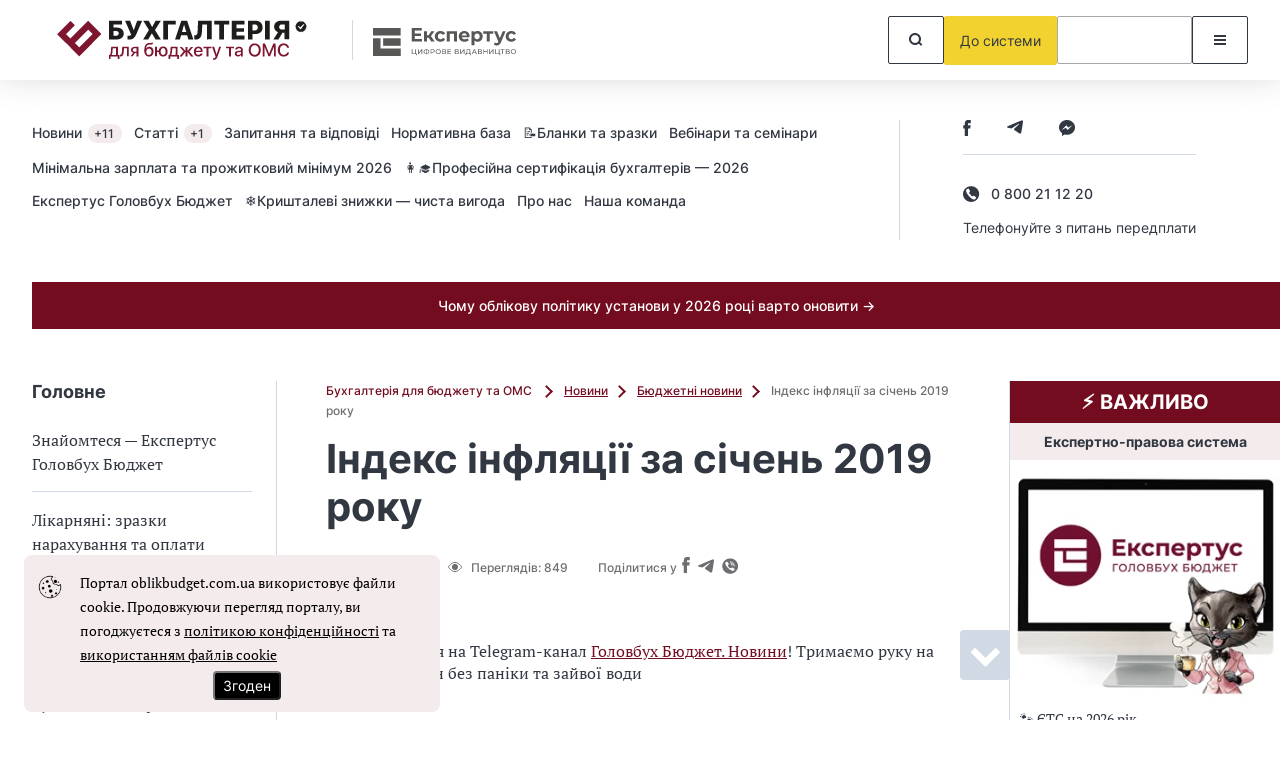

--- FILE ---
content_type: text/html; charset=UTF-8
request_url: https://oblikbudget.com.ua/news/1084-ndeks-nflyats-za-schen-2019-roku
body_size: 88756
content:
<!DOCTYPE html>
<html lang="uk" class="mobile">
<head prefix="og: https://ogp.me/ns# article: https://ogp.me/ns/article# profile: https://ogp.me/ns/profile# fb: https://ogp.me/ns/fb#">
    <meta charset="UTF-8">
    <meta name="viewport" content="initial-scale=1.0, width=device-width">
    <meta http-equiv="X-UA-Compatible" content="ie=edge">
    <meta name="csrf-token" content="TDTwcOpTxQRR8ccdoAIFYrwFhZ5axo3eRZSbo1PJ">
    <link rel="dns-prefetch" href="https://www.googletagmanager.com/">
    
    <!-- seo start -->
    <title>Індекс інфляції за січень 2019 року</title>
<meta name="description" content="Держстат оприлюднив індекс споживчих цін (індекс інфляції) за січень 2019 року. Він становить 101,0%.">
<meta name="keywords" content="Індекс інфляції за січень 2019">
<link rel="canonical" href="https://oblikbudget.com.ua/news/1084-ndeks-nflyats-za-schen-2019-roku">
    <meta property="og:title" content="Індекс інфляції за січень 2019 року">
<meta property="og:description" content="Держстат оприлюднив індекс споживчих цін (індекс інфляції) за січень 2019 року. Він становить 101,0%.">
<meta property="og:site_name" content="Бухгалтерія для бюджету та ОМС">
<meta property="og:type" content="article">
<meta property="og:locale" content="uk">
<meta property="og:url" content="https://oblikbudget.com.ua/news/1084-ndeks-nflyats-za-schen-2019-roku">
<meta property="og:image" content="https://oblikbudget.com.ua/assets/budgetnyk/frontend/images/fblogo.png">

    <meta name="twitter:title" content="Індекс інфляції за січень 2019 року">
<meta name="twitter:description" content="Держстат оприлюднив індекс споживчих цін (індекс інфляції) за січень 2019 року. Він становить 101,0%.">
    <!-- seo end -->

    
    <link rel="icon" href="/images/identity/nd/favicon.ico?7ea16a025fcdfb51551fa84b59153fe3">
    <link rel="preload" href="/fonts/Inter-Regular.woff2?072ff73b9ea08be86264a31f1b0de3c9" as="font" type="font/woff2" crossorigin>
    <link rel="preload" href="/fonts/Inter-Medium.woff2?6eb6a9515bdc4b2e5f6efce3edad76e0" as="font" type="font/woff2" crossorigin>
    <link rel="preload" href="/fonts/Inter-Bold.woff2?c8d11fa78e8924517baeab1c0200a0e4" as="font" type="font/woff2" crossorigin>
    <link rel="preload" href="/fonts/Inter-SemiBold.woff2?466c63d2ded34bd2559edfa72f87a121" as="font" type="font/woff2" crossorigin>
    <link rel="preload" href="/fonts/PTSerif-Regular.woff2?8f24994288ccf05c0bb5e6d11432d581" as="font" type="font/woff2" crossorigin>
    <link rel="preconnect" href="https://id3.expertus.com.ua">
    <link rel="preconnect" href="https://cdnjs.cloudflare.com">
    <link rel="preconnect" href="https://www.googletagmanager.com">
    <!-- Web Application Manifest -->
<link rel="manifest" href="https://oblikbudget.com.ua/manifest.json" crossorigin="use-credentials">
<!-- Chrome for Android theme color -->
<meta name="theme-color" content="#000000">

<!-- Add to homescreen for Chrome on Android -->
<meta name="mobile-web-app-capable" content="yes">
<meta name="application-name" content="Бухгалтерія для бюджету та ОМС">
<link rel="icon" sizes="" href="">

<!-- Add to homescreen for Safari on iOS -->
<meta name="apple-mobile-web-app-capable" content="yes">
<meta name="apple-mobile-web-app-status-bar-style" content="black">
<meta name="apple-mobile-web-app-title" content="Бухгалтерія для бюджету та ОМС">
<link rel="apple-touch-icon" href="">

<link href="/images/pwa/4/splash-640x1136.png" media="(device-width: 320px) and (device-height: 568px) and (-webkit-device-pixel-ratio: 2)" rel="apple-touch-startup-image" />
<link href="/images/pwa/4/splash-750x1334.png" media="(device-width: 375px) and (device-height: 667px) and (-webkit-device-pixel-ratio: 2)" rel="apple-touch-startup-image" />
<link href="/images/pwa/4/splash-1242x2208.png" media="(device-width: 621px) and (device-height: 1104px) and (-webkit-device-pixel-ratio: 3)" rel="apple-touch-startup-image" />
<link href="/images/pwa/4/splash-1125x2436.png" media="(device-width: 375px) and (device-height: 812px) and (-webkit-device-pixel-ratio: 3)" rel="apple-touch-startup-image" />
<link href="/images/pwa/4/splash-828x1792.png" media="(device-width: 414px) and (device-height: 896px) and (-webkit-device-pixel-ratio: 2)" rel="apple-touch-startup-image" />
<link href="/images/pwa/4/splash-1242x2688.png" media="(device-width: 414px) and (device-height: 896px) and (-webkit-device-pixel-ratio: 3)" rel="apple-touch-startup-image" />
<link href="/images/pwa/4/splash-1536x2048.png" media="(device-width: 768px) and (device-height: 1024px) and (-webkit-device-pixel-ratio: 2)" rel="apple-touch-startup-image" />
<link href="/images/pwa/4/splash-1668x2224.png" media="(device-width: 834px) and (device-height: 1112px) and (-webkit-device-pixel-ratio: 2)" rel="apple-touch-startup-image" />
<link href="/images/pwa/4/splash-1668x2388.png" media="(device-width: 834px) and (device-height: 1194px) and (-webkit-device-pixel-ratio: 2)" rel="apple-touch-startup-image" />
<link href="/images/pwa/4/splash-2048x2732.png" media="(device-width: 1024px) and (device-height: 1366px) and (-webkit-device-pixel-ratio: 2)" rel="apple-touch-startup-image" />

<!-- Tile for Win8 -->
<meta name="msapplication-TileColor" content="#ffffff">
<meta name="msapplication-TileImage" content="">






        <script>
        const ProjectTag = 'budgetnyk';
                    window.profile_phone_and_organisation_none = 0;
                            window.profile_verify_phone = 0;
                            window.profile_organisation_exists = 0;
                            window.phone_and_organisation = 0;
            </script>
    <script>
        let ga4fetch = function (client_id,pw_type,pw_name,user_id=null,action="",paywall_id="",measure_id="",measure_secret="") {
            let measurement_id = `G-XFC6FSE5LM`;
            let api_secret = `zdFaloXuRcqhI3qKgoTdgg`;
            if(measure_id!==''){
                measurement_id = measure_id;
            }
            if(measure_secret!==''){
                api_secret = measure_secret;
            }
            //let si=getSessionId();
            let si = window.measure_session_id;
            if(client_id && si) {
                let bod = {
                    client_id: client_id,
                    non_personalized_ads: false,
                    timestamp_micros: ((performance.now() + performance.timeOrigin).toString().replace('.', '')+'000').substring(0,16),
                    events: [{
                        name: pw_type,
                        params: {
                            engagement_time_msec: "100",
                            session_id: si,
                            pw_name: pw_name
                        },
                    }]
                };
                if (user_id) {
                    bod.user_id = user_id;
                }
                try {
                    fetch(`https://www.google-analytics.com/mp/collect?measurement_id=${measurement_id}&api_secret=${api_secret}`, {
                        method: "POST",
                        body: JSON.stringify(bod)
                    }).then(function(response) {
                        return response;
                    }).then(function(t){
                    });
                } catch (error) {
                    console.error("Error:", error);
                }
                //postPWLOG({id: paywall_id, action: action, bod: bod});

            } else {
                if(client_id) {
                    let bod = {
                        client_id: client_id,
                        non_personalized_ads: false,
                        timestamp_micros: ((performance.now() + performance.timeOrigin).toString().replace('.', '')+'000').substring(0,16),
                        events: [{
                            name: pw_type,
                            params: {
                                engagement_time_msec: "100",
                                pw_name: pw_name
                            },
                        }]
                    };
                    if (user_id) {
                        bod.user_id = user_id;
                    }
                    try {
                        fetch(`https://www.google-analytics.com/mp/collect?measurement_id=${measurement_id}&api_secret=${api_secret}`, {
                            method: "POST",
                            body: JSON.stringify(bod)

                        }).then(function(response) {
                            return response;
                        }).then(function(t){
                        });
                    } catch (error) {
                        console.error("Error:", error);
                    }
                    //postPWLOG({id: paywall_id, action: action, bod: bod});
                }
            }
        }
        function getSessionId() {
            const name='_ga_' + `XFC6FSE5LM`;
            let sid = null;
            document.cookie.split(';').forEach(function(v) {
                if( v.trim().substring(0,name.length+3) === name+'=GS'  ) {
                    let zn=v.trim().split('=');
                    zn = zn[1].split('.');
                    sid = zn[2];
                }
            });
            return sid;
        }
    </script>
        <link rel="stylesheet" href="/css/nd_news-article.css?id=e46a15ada539024eb5b50d8538a15b0c">
    <style>
        .social-share-wrapper {
            display:flex;
            justify-content: flex-end;
            align-self: flex-end!important;
        }
        .social-share-wrapper .navaid {
            vertical-align: bottom;
            display: inline-flex;
        }
        .article-header .article-info .views svg {
            margin-right: 8px;
            &:hover {
                color: var(--base03);
            }
        }
        @media  screen and (max-width: 991px) {
            .social-share-wrapper {
                width:auto;
            }
        }
        .navaid {
            margin-top: 1ex;
            margin-bottom: 1ex;
        }
        .themes .img {
            color: var(--base03);
            height: 32px;
        }
        .themes .img2 path{
            color: var(--base03);
        }
        .themes div {
            display: inline-block;
            vertical-align: middle;
            line-height: normal;
            a {
                color: var(--base03);
                text-decoration: underline;
                &:hover {
                    text-decoration: none;
                }
            }
        }
        .themes a {
            text-decoration: underline;
            color: var(--base03);
        }

    </style>
    <style>
        .contentByTheme__wrapper{display:inline-block;width:100%;padding:15px;border:1px solid #e8e8e8;border-left:3px solid #000;opacity:1;transition:.3s ease;background-color:#fff;margin:10px 0}.contentByTheme__wrapper div.h4,.contentByTheme__wrapper h4{font-size:1.125rem;line-height:100%;margin:0 0 15px;padding:0 0 5px;display:block;position:relative;color:#000;font-weight:700}.contentByTheme__wrapper ul{display:block;position:relative;list-style:none;margin:15px 0 0;padding:0}.contentByTheme__wrapper .defaultBlock__itemTitle,.contentByTheme__wrapper li{display:block;position:relative;list-style:none;margin:0 0 10px;padding:0;font-size:1rem;line-height:135%}.contentByTheme__wrapper .contentByTheme .defaultBlock{margin:0;padding:0}.contentByTheme__wrapper li:last-child{margin:0}br+.contentByTheme__wrapper,form+.contentByTheme__wrapper,p+.contentByTheme__wrapper,table+.contentByTheme__wrapper{margin:25px 0 40px}a+.contentByTheme__wrapper,div+.contentByTheme__wrapper,strong+.contentByTheme__wrapper{margin:25px 0}.fromThisArticle__wrapper{padding:30px;background-color:#fff;border:1px solid #f0f0f0;margin:0 0 20px}.fromThisArticle__wrapper.inverse{padding:30px;background-color:#505050;border:1px solid #f0f0f0;color:#fff}.fromThisArticle__header{display:block;position:relative;font-size:1.375rem;line-height:100%;color:#000;padding-bottom:20px;margin-bottom:20px;border-bottom:1px solid rgba(0,0,0,.2)}.fromThisArticle__wrapper.inverse .fromThisArticle__header{border-bottom:1px solid hsla(0,0%,100%,.2);color:#fff}.fromThisArticle__header>i{margin-right:5px}.fromThisArticle__wrapper li,.fromThisArticle__wrapper ul{display:block;position:relative;list-style:none;padding:0}.fromThisArticle__wrapper ul{margin:15px 0 0}.fromThisArticle__wrapper li{margin:0 0 10px;font-size:1rem;line-height:135%}.fromThisArticle__wrapper li:last-child{margin:0}.linkToFile__wrapper{display:inline-block;position:relative;width:100%;border:3px solid #a0a0a0;padding:30px}.linkToFile__wrapper div.h4,.linkToFile__wrapper h1,.linkToFile__wrapper h2,.linkToFile__wrapper h3,.linkToFile__wrapper h4,.linkToFile__wrapper h5{display:block;position:relative;margin:0 0 30px;padding:0;line-height:100%}.linkToFile__wrapper div.h4,.linkToFile__wrapper h4{font-size:1.125rem;font-weight:400}.linkToFile{display:flex;align-items:flex-start;min-height:38px;margin-bottom:20px;line-height:130%}.linkToFile>div>a{margin-bottom:5px;display:inline-block}.linkToFile:last-child{margin-bottom:0}.linkToFile__icon{display:block;position:relative;width:32px;height:38px;min-width:32px;max-width:32px;min-height:38px;max-height:38px;top:3px;content:"";background-image:url("data:image/svg+xml;charset=utf8,%3Csvg xmlns='http://www.w3.org/2000/svg' viewBox='0 -.1 32 38'%3E%3Cpath d='M25 36v-7.1H6.2v-14H25V9.8 15h5v13.9h-5V36zM1 36V2v34zM17.2 9.6V1H2h15.2v8.7zm7.8-1l-.7-.7L19 2.6 17.3 1 25 8.7z'/%3E%3Cpath d='M17.7 0L26 8.3V14h5v15.9h-5v6a2 2 0 0 1-2 2H2a2 2 0 0 1-2-2V2C0 .9.9 0 2 0h15.7M2 36h22v-6.1H5.2v-16H24v-3.2h-7.8V2H2v34M23.6 8.6l-5.4-5.4v5.4h5.4M29 16H7.2v11.9H29v-12z'/%3E%3C/svg%3E");background-position:0 0;background-repeat:no-repeat;margin-right:6px}.linkToFile__icon.xls,.linkToFile__icon.xlsx{background-image:url("data:image/svg+xml;charset=utf8,%3Csvg xmlns='http://www.w3.org/2000/svg' viewBox='0 -.1 32 38'%3E%3ClinearGradient id='a' gradientUnits='userSpaceOnUse' x1='3.3' y1='37.6' x2='21.2' y2='5.4'%3E%3Cstop offset='0' stop-color='%2377ae42'/%3E%3Cstop offset='.5' stop-color='%23699f41'/%3E%3Cstop offset='1' stop-color='%23215f2f'/%3E%3C/linearGradient%3E%3Cpath fill='url(%23a)' d='M26 14V8.3L17.7 0H2a2 2 0 0 0-2 2v34c0 1 .9 2 2 2h22a2 2 0 0 0 2-2v-6.1h5v-16h-5zM18.2 3.3l5.4 5.4h-5.4V3.3zM24 36H2V2h14.3v8.7H24V14H5.2v15.9H24v6zm-2.2-11.2V26h-5.3v-8.4H18v7h3.7zm-13.6-7h2l1.3 2.5.3.8.3-.8 1.3-2.5h1.8l-2.4 4 2.5 4.4h-2L12 23.5l-.3-.8-.3.8-1.5 2.6H8l2.6-4.2-2.4-4.2zM28 25l-.6.8c-.2.2-.6.3-1 .4-.4.2-.8.2-1.2.2a6.7 6.7 0 0 1-2.6-.5l.5-1.4.3.2.5.1a5.4 5.4 0 0 0 1.2.2c.5 0 .8-.1 1-.3s.5-.4.5-.7c0-.3-.1-.5-.3-.6l-.7-.5-1-.4-.9-.5-.7-.8c-.2-.3-.2-.7-.2-1.1 0-.4 0-.8.2-1 0-.4.3-.6.5-.8l1-.5 1-.1H27c.5 0 .8.3 1 .5l-.5 1.3-.8-.3-1.1-.1c-.4 0-.7 0-.9.2l-.3.6c0 .3 0 .5.3.6l.7.5 1 .4.8.5c.3.2.6.5.7.8.2.3.3.7.3 1.1 0 .4 0 .8-.2 1.2z'/%3E%3C/svg%3E")}.linkToFile__icon.doc,.linkToFile__icon.docx{background-image:url("data:image/svg+xml;charset=utf8,%3Csvg xmlns='http://www.w3.org/2000/svg' viewBox='0 -.1 32 38'%3E%3ClinearGradient id='a' gradientUnits='userSpaceOnUse' y1='19' x2='31' y2='19'%3E%3Cstop offset='0' stop-color='%232e6cb5'/%3E%3Cstop offset='.5' stop-color='%231b73a5'/%3E%3Cstop offset='1' stop-color='%23213d78'/%3E%3C/linearGradient%3E%3Cpath fill='url(%23a)' d='M20 19.9c-.1-.3-.3-.5-.6-.7s-.5-.2-.8-.2c-.6 0-1 .2-1.4.7a4 4 0 0 0-.5 2.2c0 .4 0 .8.2 1.2 0 .3.1.7.3 1 .1.2.3.4.6.5.2.2.5.2.8.2.6 0 1-.2 1.3-.7.4-.4.5-1.2.5-2.2v-1.1c0-.3-.3-.7-.4-1zm6-6V8.4L17.7 0H2a2 2 0 0 0-2 2v34c0 1 .9 2 2 2h22a2 2 0 0 0 2-2v-6.1h5v-16h-5zM18.2 3.4l5.4 5.4h-5.4V3.3zM24 36H2V2h14.3v8.7H24V14H5.2v15.9H24v6zm-1.9-14a5 5 0 0 1-.9 3.3c-.6.7-1.5 1-2.6 1-.6 0-1.2 0-1.6-.2-.5-.2-.8-.5-1.1-1l-.7-1.3L15 22a5 5 0 0 1 1-3.2c.6-.8 1.4-1.2 2.6-1.2.6 0 1.1.2 1.6.4.4.2.8.5 1 .8.4.4.6.9.7 1.4.2.6.2 1.2.2 1.8zm-7.9 0c0 .5 0 1-.2 1.6-.1.5-.4 1-.7 1.4-.3.4-.8.7-1.3 1s-1.3.4-2 .4H8.7l-.7-.1a5 5 0 0 1-.5 0v-8.5H9a38.8 38.8 0 0 1 1.2-.1c.7 0 1.4.1 1.9.3a3.3 3.3 0 0 1 2 2.2l.2 1.7zM28 26.1h-1.2l-1.4-.1a3 3 0 0 1-1.2-.8c-.4-.4-.7-.8-.9-1.4-.2-.5-.3-1.2-.3-2s.2-1.5.4-2c.2-.6.5-1 .9-1.4.3-.3.7-.6 1.2-.7.4-.2.9-.2 1.3-.2a6.6 6.6 0 0 1 2 .3l-.3 1.4-.6-.2h-1a2 2 0 0 0-1.5.6c-.4.5-.6 1.2-.6 2.2l.1 1.2.4 1 .8.5c.3.2.6.2 1 .2h1l.6-.4.3 1.4-1 .4zM12 20a2 2 0 0 0-1.8-1 12 12 0 0 0-1 .1v5.6h.2a11.6 11.6 0 0 0 .7 0c.5 0 .9 0 1.2-.2.3-.1.5-.3.7-.6l.4-1a5.5 5.5 0 0 0 0-2c0-.4-.2-.7-.4-1z'/%3E%3C/svg%3E")}.linkToFile__icon.txt{background-image:url("data:image/svg+xml;charset=utf8,%3Csvg xmlns='http://www.w3.org/2000/svg' viewBox='0 -.1 32 38'%3E%3ClinearGradient id='a' gradientUnits='userSpaceOnUse' y1='19' x2='31' y2='19'%3E%3Cstop offset='0' stop-color='%23999'/%3E%3Cstop offset='.5' stop-color='gray'/%3E%3Cstop offset='1' stop-color='%231a1a1a'/%3E%3C/linearGradient%3E%3Cpath fill='url(%23a)' d='M31 14h-5V8.3L17.7 0H2a2 2 0 0 0-2 2v34c0 1 .9 2 2 2h22a2 2 0 0 0 2-2v-6.1h5v-16zm-16.4 3.7h2l1.3 2.4.3.9.3-.9 1.3-2.4h1.8l-2.4 4 2.5 4.4h-2l-1.4-2.6-.3-.9-.3 1-1.5 2.5h-1.8l2.6-4.3-2.4-4zm-6.7 0h6.5v1.5H12v7h-1.7v-7H8v-1.5zm18 8.4h-1.7v-7h-2.5v-1.4h6.6v1.5h-2.4v7zM18.3 3.3l5.3 5.4h-5.4V3.3zM24 36H2V2h14.3v8.7H24V14H5.2v15.9H24v6z'/%3E%3C/svg%3E")}.linkToFile__icon.zip{background-image:url("data:image/svg+xml;charset=utf8,%3Csvg xmlns='http://www.w3.org/2000/svg' viewBox='0 -.1 32 38'%3E%3ClinearGradient id='a' gradientUnits='userSpaceOnUse' x1='2.4' y1='27.4' x2='25.7' y2='8.9'%3E%3Cstop offset='0' stop-color='%23fde92b'/%3E%3Cstop offset='.2' stop-color='%2397c25f'/%3E%3Cstop offset='1' stop-color='%230088c7'/%3E%3C/linearGradient%3E%3Cpath fill='url(%23a)' d='M24.6 18.7l-.5-.2h-.6a5.5 5.5 0 0 0-.8 0v2.8h.1a3 3 0 0 0 .4 0h.8l.6-.3c.2 0 .3-.2.4-.4l.1-.8-.1-.6c0-.2-.2-.3-.4-.5zM26 14V8.3L17.7 0H2a2 2 0 0 0-2 2v34c0 1 .9 2 2 2h22a2 2 0 0 0 2-2v-6.1h5v-16h-5zM18.2 3.3l5.4 5.4h-5.4V3.3zM24 36H2V2h14.3v8.7H24V14H5.2v15.9H24v6zm-5.5-18.7v8.4H17v-8.4h1.6zm-3.7 7v1.4H8.9V24l3.6-5 .6-.5H9v-1.4h5.9v1.4l-3.6 5-.6.5h4.2zm11.8-3l-.7.9a3 3 0 0 1-1 .5l-1.3.1h-.2a5.3 5.3 0 0 1-.7 0v2.9H21v-8.3a11.3 11.3 0 0 1 3.6-.1c.4 0 .8.2 1.1.4.4.2.6.5.9.8.2.4.3.9.3 1.4 0 .6-.1 1-.3 1.4z'/%3E%3C/svg%3E")}.linkToFile__icon.pdf{background-image:url("data:image/svg+xml;charset=utf8,%3Csvg xmlns='http://www.w3.org/2000/svg' viewBox='0 -.1 32 38'%3E%3ClinearGradient id='a' gradientUnits='userSpaceOnUse' x1='.1' y1='19' x2='30.5' y2='19'%3E%3Cstop offset='0' stop-color='%23d32029'/%3E%3Cstop offset='1' stop-color='%2393070e'/%3E%3C/linearGradient%3E%3Cpath fill='url(%23a)' d='M11.6 19.3l-.5-.2h-.6a5.5 5.5 0 0 0-.8 0v2.7h.1a3 3 0 0 0 .4 0h.8l.6-.2.4-.5.1-.7-.1-.7-.4-.4zm8 .7a2 2 0 0 0-1.8-1 12 12 0 0 0-1 .1v5.6h.2a11.6 11.6 0 0 0 .7 0c.4 0 .8 0 1.1-.2.3-.1.6-.3.7-.6.2-.3.4-.6.4-1a5.5 5.5 0 0 0 0-2c0-.4-.1-.7-.3-1zm6.4-6V8.3L17.7 0H2a2 2 0 0 0-2 2v34c0 1 .9 2 2 2h22a2 2 0 0 0 2-2v-6.1h5v-16h-5zM18.2 3.3l5.4 5.4h-5.4V3.3zM24 36H2V2h14.3v8.7H24V14H5.2v15.9H24v6zm-2.2-14l-.3 1.6c-.1.5-.3 1-.7 1.4-.3.4-.8.7-1.3 1s-1.2.4-2 .4h-1.2l-.7-.1a5 5 0 0 1-.4 0v-8.5h1.2a38.8 38.8 0 0 1 1.2-.1c.8 0 1.4.1 2 .3a3.3 3.3 0 0 1 2 2.2l.2 1.7zm-8-1.5c0 .5 0 1-.2 1.3-.2.4-.4.7-.8 1a3 3 0 0 1-1 .4l-1.2.2h-.2a5.3 5.3 0 0 1-.7 0V26H8v-8.3a11.3 11.3 0 0 1 3.6-.1c.4 0 .8.2 1.1.4.4.2.6.5.8.9.3.3.4.8.4 1.4zm14.4-1.2H25v2h3v1.5h-3v3.4h-1.7v-8.4h5v1.5z'/%3E%3C/svg%3E")}.linkToFile_small{margin-bottom:18px;min-height:20px}.linkToFile_small .linkToFile__icon{width:16px;height:19px}.linkToFile__info{display:block;text-decoration:none;color:grey;font-size:.8125rem;font-style:italic;line-height:130%}.linkToURL__wrapper{display:inline-block;position:relative;width:100%;border:3px solid #a0a0a0;padding:30px}.linkToURL__wrapper div.h4,.linkToURL__wrapper h1,.linkToURL__wrapper h2,.linkToURL__wrapper h3,.linkToURL__wrapper h4,.linkToURL__wrapper h5{display:block;position:relative;margin:0 0 30px;padding:0;line-height:100%}.linkToURL__wrapper div.h4,.linkToURL__wrapper h4{font-size:1.125rem;font-weight:400}.linkToURL{display:flex;align-items:flex-start;min-height:38px;margin-bottom:20px}.linkToURL>a{margin-top:-2px;display:inline-block}.linkToURL:last-child{margin-bottom:0}.linkToURL__icon{display:block;position:relative;width:42px;height:42px;min-width:42px;min-height:42px;max-width:42px;max-height:42px;content:"";background-image:url(/assets/images/linkTo__sprite.png);background-position:0 0;background-repeat:no-repeat;margin-right:6px}.linkToURL__icon.a-site-26-2{background-position:0 -200px}.linkToURL__icon.a-site-otruda{background-position:-100px -250px}.linkToURL__icon.a-site-golovbukh{background-position:-400px -250px}.linkToURL_small{margin-bottom:18px;min-height:20px}.linkToURL_small .linkToFile__icon{width:16px;height:19px}.linkToURL__info{display:block;text-decoration:none;color:grey;font-size:.875rem;line-height:135%}.linkpanel{margin-bottom:20px;background-color:#fff;border:1px solid #f0f0f0;border-top:3px solid #505050;border-radius:0;box-shadow:0 1px 1px rgba(0,0,0,.05);padding:30px}.linkpanel div.h4,.linkpanel h4{margin:0 0 30px;padding:0;display:block;font-size:1.25rem}.linkpanel__persone{display:flex;align-items:stretch;margin-bottom:15px}.linkpanel__personeImage{display:block;position:relative;width:100px;margin-right:5px}.linkpanel__personeImage img{display:block;position:relative;width:100px;height:auto}.linkpanel__personeData{display:flex;align-items:stretch;flex-direction:column;margin-left:5px;color:#2f2f2f;font-size:.875rem;width:calc(100% - 100px)}.linkpanel__persone>div>a{font-size:1.12rem;font-weight:700;line-height:100%;margin-top:-1px;margin-bottom:10px}.linkpanel__text{color:#2f2f2f;font-size:1rem;line-height:155%;font-style:italic;margin:30px 0;display:block;position:relative}.linkpanel__link{margin:30px 0;font-weight:400}.linkpanel__button,.linkpanel__link{color:#2f2f2f;font-size:1.21rem;line-height:100%}.linkpanel__button{margin:30px 0 0}@media (max-width:767px){.linkpanel__persone{flex-direction:column;align-items:baseline;width:100%}.linkpanel__personeImage{margin-bottom:10px}.linkpanel__personeData{width:100%;margin-left:0}}.link__external{display:inline}.link__external:after{content:"\f101";font-family:FontAwesome;display:inline;line-height:100%;padding-left:5px;position:relative;top:1px}.link__external_2{display:inline}.link__external_2:after{content:"\f08e";font-family:FontAwesome;display:inline;line-height:100%;padding-left:5px;position:relative;top:1px}.link__external_bordered{display:inline;position:relative;border:1px dashed #a0a0a0;border-radius:1px;font-size:1rem;line-height:169%;padding:.17rem}.link__external_bordered:after{content:"\f08e";font-family:FontAwesome;display:inline;line-height:100%;padding-left:5px;position:relative;top:1px}.questionpanel,.questionpanel.standaloneForm{margin-bottom:20px;background-color:#fff;border:3px solid #505050;border-radius:0;box-shadow:0 1px 1px rgba(0,0,0,.05);padding:30px 30px 20px 30px;color:#2f2f2f}.questionpanel.standaloneForm{padding:0}.questionpanel__category{font-weight:700;font-size:1.125rem}.questionpanel__category,.questionpanel__subject{margin:0 0 30px;padding:0;display:block;position:relative;color:#000}.questionpanel__subject{font-size:24px;font-weight:400;line-height:26px}.questionpanel__title{display:block;position:relative;font-size:1.125rem;line-height:135%;font-weight:700;margin:0 0 10px 0}.questionpanel__position{display:block;position:relative;font-size:1rem;line-height:135%}.questionpanel__proof{display:block;margin:8px 0 0}.questionpanel__persone{display:flex;align-items:stretch;margin-bottom:15px}.questionpanel__personeImage{display:block;position:relative;width:100px;margin-right:5px}.questionpanel__personeData{display:block;position:relative;width:calc(100% - 100px);margin-right:5px}.questionpanel__personeImage img{display:block;position:relative;width:100px;height:auto}.questionpanel__text{color:#2f2f2f;font-size:1rem;line-height:155%;font-style:italic;margin:20px 0 30px;padding:0;display:block;position:relative;word-wrap:break-word}.questionpanel__link{color:#2f2f2f;font-size:1.21rem;line-height:100%;margin:30px 0;font-weight:400}.questionpanel__form{color:#2f2f2f;font-size:1.21rem;line-height:100%;margin:-10px -30px -20px;background-color:#f7f7f7;padding:30px 30px}.questionpanel.standaloneForm .questionpanel__form,.questionpanel__form .form-group:last-child{margin:0}.questionpanel__form label{font-weight:700;font-size:1.125rem;margin-bottom:15px;color:#2f2f2f}@media (max-width:767px){.questionpanel__persone{flex-direction:column;align-items:baseline;width:100%}.questionpanel__personeImage{margin-bottom:10px}.questionpanel__personeData{width:100%}}.redBlockWithLogo{display:inline-block;position:relative;width:100%;color:#2f2f2f;margin:0 0 30px}.redBlockWithLogo.bordered{background-color:#fff;border:2px solid #46a41a;padding:15px 30px 30px;box-shadow:0 1px 1px rgba(0,0,0,.05)}.redBlockWithLogo.background{background-color:#f7f7f7;padding:15px 30px 30px}.redBlockWithLogo__header{display:flex;align-items:center}.redBlockWithLogo__header>div{display:block;font-size:1.125rem;font-weight:700;line-height:135%}.redBlockWithLogo__header>div:last-child{width:100px}.redBlockWithLogo__header>div:first-child{width:calc(100% - 100px);padding-right:20px}.redBlockWithLogo__header img{display:block;max-width:100px;max-height:none;height:auto}.redBlockWithLogo___header>div:first-child a{text-decoration:none}.redBlockWithLogo__text{margin:20px 0 0}.redBlockWithLogo___button{color:#2f2f2f;font-size:1.21rem;line-height:100%;margin:30px 0 0}@media (max-width:767px){.redBlockWithLogo__header{flex-direction:column-reverse;align-items:baseline;width:100%}.redBlockWithLogo__header>div:first-child,.redBlockWithLogo__header>div:last-child{width:100%}.redBlockWithLogo__header>div:last-child{margin-bottom:15px}}.seeAlso_wrapper{display:inline-block;position:relative;width:100%;border:2px solid grey;padding:20px 30px 30px;color:#2f2f2f;background-color:#fff;box-shadow:0 1px 1px rgba(0,0,0,.05);margin:0 0 30px}.seeAlso div.h4{display:block;position:relative}.seeAlso div.h4 a,.seeAlso h4,.seeAlso h4 a{font-size:1.125rem;line-height:100%;display:block;position:relative;font-weight:700;color:#202020}.seeAlso div.h4,.seeAlso h4{margin:0 0 20px;padding:0 0 20px;border-bottom:1px solid rgba(0,0,0,.15)}.seeAlso div.h4:before,.seeAlso h4:before{display:block;position:absolute;left:-56px;top:-40px;width:51px;height:51px;content:"";background-image:url("data:image/svg+xml;charset=utf8,%3Csvg xmlns='http://www.w3.org/2000/svg' viewBox='9.9 9.9 51 51'%3E%3CradialGradient id='a' cx='35.4' cy='35.4' r='24.5' gradientUnits='userSpaceOnUse'%3E%3Cstop offset='0' stop-color='%2300b6f0'/%3E%3Cstop offset='.5' stop-color='%2331b2f2'/%3E%3Cstop offset='1' stop-color='%230087c6'/%3E%3C/radialGradient%3E%3Ccircle fill='url(%23a)' cx='35.4' cy='35.4' r='24.5'/%3E%3Cpath fill='%23FFF' d='M35.4 43.7l-10.7 7.5 3.8-12.6L18 30.7l13.1-.3L35.4 18l4.4 12.4 13.1.3-10.5 7.9 3.8 12.6z'/%3E%3Cg%3E%3Cpath fill='%23FFF' d='M41.4 44.4l-5.7-4-.3-.2-.2.2-5.7 4 2-6.6.1-.4-.3-.2-5.5-4.1 6.9-.2h.4l.1-.3 2.2-6.5 2.3 6.5.1.3h.4l6.9.2-5.5 4.1-.3.2.1.4 2 6.6z'/%3E%3Cpath fill='%231D94D6' d='M35.4 24.6l2.8 7.8 8.3.2-6.6 5 2.4 8-6.9-4.7-6.8 4.7 2.4-8-6.6-5 8.3-.2 2.7-7.8m0 3l-1.8 5.2-.2.6h-.7l-5.4.1 4.3 3.3.6.5-.2.6-1.6 5.3 4.5-3.2.5-.4.6.4 4.5 3.1-1.6-5.2-.2-.6.6-.5 4.3-3.3H37.5l-.3-.7-1.8-5.2z'/%3E%3C/g%3E%3C/svg%3E");background-position:0 0;background-repeat:no-repeat}.seeAlso>img+div.h4:before,.seeAlso>img+h4:before{display:none}.seeAlso>img{display:block;position:absolute;left:-25px;top:-25px;width:51px;height:51px}.seeAlso_wrapper ul{margin:15px 0 0}.seeAlso_wrapper li,.seeAlso_wrapper ul{display:block;position:relative;list-style:none;padding:0}.seeAlso_wrapper li{margin:0 0 10px;font-size:1rem;line-height:135%}.seeAlso_wrapper li:last-child{margin:0}.seeAlso_wrapper li:before{display:inline-block;position:relative;content:"\f0da";font-family:FontAwesome;font-size:1rem;line-height:135%;margin:0 5px 0 0;padding:0;color:grey}.sistema{display:inline-block;position:relative;width:100%;border:2px solid #46a41a;padding:15px 30px 30px;color:#2f2f2f;background-color:#fff;box-shadow:0 1px 1px rgba(0,0,0,.05);margin:0 0 30px}.sistema.inverse{background-color:#46a41a;color:#fff}.sistema__header{display:flex;align-items:center}.sistema__header>div{display:block;font-size:1.125rem;font-weight:700;line-height:135%}.sistema__header>div:last-child{width:100px}.sistema__header>div:first-child{width:calc(100% - 100px);padding-right:20px}.sistema__header img{display:block;max-width:100px;max-height:none;height:auto}.sistema__header>div:first-child a{text-decoration:none}.sistema__listing{margin:15px 0 0}.sistema__listing,.sistema__listing>li{display:block;position:relative;list-style:none;padding:0}.sistema__listing>li{margin:0 0 10px;font-size:1rem;line-height:135%}.sistema__listing>li:last-child{margin:0}.sistema__listing>li:before{display:inline-block;position:relative;content:"\f006";font-family:FontAwesome;font-size:1rem;line-height:135%;margin:0 5px 0 0;padding:0;color:#46a41a}.sistema.inverse .sistema__listing>li:before{color:#fff}.sistema.kadry{border:3px solid #f3a85e;background-color:#fcfbf9}.sistema.kadry .sistema__listing>li:before{color:#f3a85e}.sistema.findir{border:3px solid #fb8d00;background-color:#fff}.sistema.findir .sistema__listing>li:before{color:#fb8d00}.sistema.glavbukh{border:3px solid #565656;background-color:#f2f0e5}.sistema.glavbukh .sistema__listing>li:before{color:#565656}.sistema.jurist{border:3px solid #565656;background-color:#f7fdfc}.sistema.jurist .sistema__listing>li:before{color:#187164}.sistema.otruda{border:3px solid #009767;background-color:#f1f4f5}.sistema.otruda .sistema__listing>li:before{color:#5f7b85}@media (max-width:767px){.sistema__header{flex-direction:column-reverse;align-items:baseline;width:100%}.sistema__header>div:first-child,.sistema__header>div:last-child{width:100%}.sistema__header>div:last-child{margin-bottom:15px}}.bootstrap-dialog-header{width:100%}
        :root{--base01:#a12439;--base02:#f4ebed;--base03:#740c1f;--base04:#434343}.btn{color:var(--base03)}@media (max-width:991px){.main-header .logo img{max-height:80px}}@media (max-width:767px){.main-header .logo img{max-height:35px}}.stat-block .block03 .vh4,.stat-block .block03 h4{background:linear-gradient(135deg,#000,#2f2f2f);color:#fff}.stat-block .block03 li{line-height:135%}.stat-block .block05{border-color:silver}.fromThisArticle__wrapper.inverse{background-color:#943144;border:1px solid #f0f0f0;color:#fff;padding:30px}.fromThisArticle__wrapper.inverse a{color:#fff}
        .newsletters{margin-bottom:35px}#back-to-top{display:none;background-color:var(--lines);width:50px;height:50px;text-align:center;border-radius:4px;position:fixed;bottom:10px;transition:background-color .3s,opacity .5s,visibility .5s;opacity:1;z-index:299}#back-to-top::after{content:"\f078";font-family:FontAwesome;font-weight:400;font-style:normal;font-size:2em;line-height:50px;color:#fff}#back-to-top.show::after{content:"\f077";font-family:FontAwesome;font-weight:400;font-style:normal;font-size:2em;line-height:50px;color:#fff}#back-to-top:hover{cursor:pointer;background-color:var(--base03);border-color:var(--base03)}#back-to-top:active{background-color:#555}#back-to-top.show{opacity:1}@media (min-width:767px){#back-to-top{margin:30px}}p.nomargin{margin:0}#pwainstall,#pwainstallsocial,#pwanowifi,#pwazmist{display:none;cursor:pointer}.tooltip{position:relative}.tooltip:before{content:attr(data-text);position:absolute;top:-24px;transform:translateY(-50%);left:10%;margin-left:15px;width:auto;padding:10px;border-radius:4px;background:#6e6e72;color:#fff;text-align:center;display:none;font-family:Inter,sans-serif;font-size:14px;z-index:10}.tooltip:hover:before{display:block}
        .link_under_portal_text {
            display: inline-block;
            padding: 12px 10px 10px 10px;
            line-height: 25px
        }
        .link_under_portal_text:hover {
            color: var(--base03);
            text-decoration: underline;
        }
        .link_under_portal_color {
            padding-top:0px;
            border-top: 1px solid var(--lines);
            margin-top: 15px;
            font-family: Inter,sans-serif;
            font-size: 14px;
            text-align: left;
        }
        .link_under_portal_color a svg {
            vertical-align: middle
        }
        @media (max-width: 767px) {
            .link_under_portal_color {
              display:none;
            }
        }

    </style>
    <meta name="google-site-verification" content="LLRKhWqClBOxvCjkkUaNHXluEvjRx2MYFz1VhQIeebc, 9vmQXrIznb5Wfiy1FLLXLGZ9y0YYNCJpPgfv2wdmRmQ">
            <meta name="facebook-domain-verification" content="2n17jqv73f4iowrrb3l881h8v6kvkf">
            <meta name="Попап Sendpulse для Telegram" content="&lt;script async src=&quot;https://static.sppopups.com/assets/loader.js&quot; data-chats-widget-id=&quot;bfc11ed3-55bb-4792-bf55-6172a0c5d45e&quot;&gt;&lt;/script&gt;">
        <meta property="fb:app_id" content="1137883670472322">

    <script>
    /*<![CDATA[*/
    /*! jQuery v1.12.4 | (c) jQuery Foundation | jquery.org/license */
    !function(a,b){"object"==typeof module&&"object"==typeof module.exports?module.exports=a.document?b(a,!0):function(a){if(!a.document)throw new Error("jQuery requires a window with a document");return b(a)}:b(a)}("undefined"!=typeof window?window:this,function(a,b){var c=[],d=a.document,e=c.slice,f=c.concat,g=c.push,h=c.indexOf,i={},j=i.toString,k=i.hasOwnProperty,l={},m="1.12.4",n=function(a,b){return new n.fn.init(a,b)},o=/^[\s\uFEFF\xA0]+|[\s\uFEFF\xA0]+$/g,p=/^-ms-/,q=/-([\da-z])/gi,r=function(a,b){return b.toUpperCase()};n.fn=n.prototype={jquery:m,constructor:n,selector:"",length:0,toArray:function(){return e.call(this)},get:function(a){return null!=a?0>a?this[a+this.length]:this[a]:e.call(this)},pushStack:function(a){var b=n.merge(this.constructor(),a);return b.prevObject=this,b.context=this.context,b},each:function(a){return n.each(this,a)},map:function(a){return this.pushStack(n.map(this,function(b,c){return a.call(b,c,b)}))},slice:function(){return this.pushStack(e.apply(this,arguments))},first:function(){return this.eq(0)},last:function(){return this.eq(-1)},eq:function(a){var b=this.length,c=+a+(0>a?b:0);return this.pushStack(c>=0&&b>c?[this[c]]:[])},end:function(){return this.prevObject||this.constructor()},push:g,sort:c.sort,splice:c.splice},n.extend=n.fn.extend=function(){var a,b,c,d,e,f,g=arguments[0]||{},h=1,i=arguments.length,j=!1;for("boolean"==typeof g&&(j=g,g=arguments[h]||{},h++),"object"==typeof g||n.isFunction(g)||(g={}),h===i&&(g=this,h--);i>h;h++)if(null!=(e=arguments[h]))for(d in e)a=g[d],c=e[d],g!==c&&(j&&c&&(n.isPlainObject(c)||(b=n.isArray(c)))?(b?(b=!1,f=a&&n.isArray(a)?a:[]):f=a&&n.isPlainObject(a)?a:{},g[d]=n.extend(j,f,c)):void 0!==c&&(g[d]=c));return g},n.extend({expando:"jQuery"+(m+Math.random()).replace(/\D/g,""),isReady:!0,error:function(a){throw new Error(a)},noop:function(){},isFunction:function(a){return"function"===n.type(a)},isArray:Array.isArray||function(a){return"array"===n.type(a)},isWindow:function(a){return null!=a&&a==a.window},isNumeric:function(a){var b=a&&a.toString();return!n.isArray(a)&&b-parseFloat(b)+1>=0},isEmptyObject:function(a){var b;for(b in a)return!1;return!0},isPlainObject:function(a){var b;if(!a||"object"!==n.type(a)||a.nodeType||n.isWindow(a))return!1;try{if(a.constructor&&!k.call(a,"constructor")&&!k.call(a.constructor.prototype,"isPrototypeOf"))return!1}catch(c){return!1}if(!l.ownFirst)for(b in a)return k.call(a,b);for(b in a);return void 0===b||k.call(a,b)},type:function(a){return null==a?a+"":"object"==typeof a||"function"==typeof a?i[j.call(a)]||"object":typeof a},globalEval:function(b){b&&n.trim(b)&&(a.execScript||function(b){a.eval.call(a,b)})(b)},camelCase:function(a){return a.replace(p,"ms-").replace(q,r)},nodeName:function(a,b){return a.nodeName&&a.nodeName.toLowerCase()===b.toLowerCase()},each:function(a,b){var c,d=0;if(s(a)){for(c=a.length;c>d;d++)if(b.call(a[d],d,a[d])===!1)break}else for(d in a)if(b.call(a[d],d,a[d])===!1)break;return a},trim:function(a){return null==a?"":(a+"").replace(o,"")},makeArray:function(a,b){var c=b||[];return null!=a&&(s(Object(a))?n.merge(c,"string"==typeof a?[a]:a):g.call(c,a)),c},inArray:function(a,b,c){var d;if(b){if(h)return h.call(b,a,c);for(d=b.length,c=c?0>c?Math.max(0,d+c):c:0;d>c;c++)if(c in b&&b[c]===a)return c}return-1},merge:function(a,b){var c=+b.length,d=0,e=a.length;while(c>d)a[e++]=b[d++];if(c!==c)while(void 0!==b[d])a[e++]=b[d++];return a.length=e,a},grep:function(a,b,c){for(var d,e=[],f=0,g=a.length,h=!c;g>f;f++)d=!b(a[f],f),d!==h&&e.push(a[f]);return e},map:function(a,b,c){var d,e,g=0,h=[];if(s(a))for(d=a.length;d>g;g++)e=b(a[g],g,c),null!=e&&h.push(e);else for(g in a)e=b(a[g],g,c),null!=e&&h.push(e);return f.apply([],h)},guid:1,proxy:function(a,b){var c,d,f;return"string"==typeof b&&(f=a[b],b=a,a=f),n.isFunction(a)?(c=e.call(arguments,2),d=function(){return a.apply(b||this,c.concat(e.call(arguments)))},d.guid=a.guid=a.guid||n.guid++,d):void 0},now:function(){return+new Date},support:l}),"function"==typeof Symbol&&(n.fn[Symbol.iterator]=c[Symbol.iterator]),n.each("Boolean Number String Function Array Date RegExp Object Error Symbol".split(" "),function(a,b){i["[object "+b+"]"]=b.toLowerCase()});function s(a){var b=!!a&&"length"in a&&a.length,c=n.type(a);return"function"===c||n.isWindow(a)?!1:"array"===c||0===b||"number"==typeof b&&b>0&&b-1 in a}var t=function(a){var b,c,d,e,f,g,h,i,j,k,l,m,n,o,p,q,r,s,t,u="sizzle"+1*new Date,v=a.document,w=0,x=0,y=ga(),z=ga(),A=ga(),B=function(a,b){return a===b&&(l=!0),0},C=1<<31,D={}.hasOwnProperty,E=[],F=E.pop,G=E.push,H=E.push,I=E.slice,J=function(a,b){for(var c=0,d=a.length;d>c;c++)if(a[c]===b)return c;return-1},K="checked|selected|async|autofocus|autoplay|controls|defer|disabled|hidden|ismap|loop|multiple|open|readonly|required|scoped",L="[\\x20\\t\\r\\n\\f]",M="(?:\\\\.|[\\w-]|[^\\x00-\\xa0])+",N="\\["+L+"*("+M+")(?:"+L+"*([*^$|!~]?=)"+L+"*(?:'((?:\\\\.|[^\\\\'])*)'|\"((?:\\\\.|[^\\\\\"])*)\"|("+M+"))|)"+L+"*\\]",O=":("+M+")(?:\\((('((?:\\\\.|[^\\\\'])*)'|\"((?:\\\\.|[^\\\\\"])*)\")|((?:\\\\.|[^\\\\()[\\]]|"+N+")*)|.*)\\)|)",P=new RegExp(L+"+","g"),Q=new RegExp("^"+L+"+|((?:^|[^\\\\])(?:\\\\.)*)"+L+"+$","g"),R=new RegExp("^"+L+"*,"+L+"*"),S=new RegExp("^"+L+"*([>+~]|"+L+")"+L+"*"),T=new RegExp("="+L+"*([^\\]'\"]*?)"+L+"*\\]","g"),U=new RegExp(O),V=new RegExp("^"+M+"$"),W={ID:new RegExp("^#("+M+")"),CLASS:new RegExp("^\\.("+M+")"),TAG:new RegExp("^("+M+"|[*])"),ATTR:new RegExp("^"+N),PSEUDO:new RegExp("^"+O),CHILD:new RegExp("^:(only|first|last|nth|nth-last)-(child|of-type)(?:\\("+L+"*(even|odd|(([+-]|)(\\d*)n|)"+L+"*(?:([+-]|)"+L+"*(\\d+)|))"+L+"*\\)|)","i"),bool:new RegExp("^(?:"+K+")$","i"),needsContext:new RegExp("^"+L+"*[>+~]|:(even|odd|eq|gt|lt|nth|first|last)(?:\\("+L+"*((?:-\\d)?\\d*)"+L+"*\\)|)(?=[^-]|$)","i")},X=/^(?:input|select|textarea|button)$/i,Y=/^h\d$/i,Z=/^[^{]+\{\s*\[native \w/,$=/^(?:#([\w-]+)|(\w+)|\.([\w-]+))$/,_=/[+~]/,aa=/'|\\/g,ba=new RegExp("\\\\([\\da-f]{1,6}"+L+"?|("+L+")|.)","ig"),ca=function(a,b,c){var d="0x"+b-65536;return d!==d||c?b:0>d?String.fromCharCode(d+65536):String.fromCharCode(d>>10|55296,1023&d|56320)},da=function(){m()};try{H.apply(E=I.call(v.childNodes),v.childNodes),E[v.childNodes.length].nodeType}catch(ea){H={apply:E.length?function(a,b){G.apply(a,I.call(b))}:function(a,b){var c=a.length,d=0;while(a[c++]=b[d++]);a.length=c-1}}}function fa(a,b,d,e){var f,h,j,k,l,o,r,s,w=b&&b.ownerDocument,x=b?b.nodeType:9;if(d=d||[],"string"!=typeof a||!a||1!==x&&9!==x&&11!==x)return d;if(!e&&((b?b.ownerDocument||b:v)!==n&&m(b),b=b||n,p)){if(11!==x&&(o=$.exec(a)))if(f=o[1]){if(9===x){if(!(j=b.getElementById(f)))return d;if(j.id===f)return d.push(j),d}else if(w&&(j=w.getElementById(f))&&t(b,j)&&j.id===f)return d.push(j),d}else{if(o[2])return H.apply(d,b.getElementsByTagName(a)),d;if((f=o[3])&&c.getElementsByClassName&&b.getElementsByClassName)return H.apply(d,b.getElementsByClassName(f)),d}if(c.qsa&&!A[a+" "]&&(!q||!q.test(a))){if(1!==x)w=b,s=a;else if("object"!==b.nodeName.toLowerCase()){(k=b.getAttribute("id"))?k=k.replace(aa,"\\$&"):b.setAttribute("id",k=u),r=g(a),h=r.length,l=V.test(k)?"#"+k:"[id='"+k+"']";while(h--)r[h]=l+" "+qa(r[h]);s=r.join(","),w=_.test(a)&&oa(b.parentNode)||b}if(s)try{return H.apply(d,w.querySelectorAll(s)),d}catch(y){}finally{k===u&&b.removeAttribute("id")}}}return i(a.replace(Q,"$1"),b,d,e)}function ga(){var a=[];function b(c,e){return a.push(c+" ")>d.cacheLength&&delete b[a.shift()],b[c+" "]=e}return b}function ha(a){return a[u]=!0,a}function ia(a){var b=n.createElement("div");try{return!!a(b)}catch(c){return!1}finally{b.parentNode&&b.parentNode.removeChild(b),b=null}}function ja(a,b){var c=a.split("|"),e=c.length;while(e--)d.attrHandle[c[e]]=b}function ka(a,b){var c=b&&a,d=c&&1===a.nodeType&&1===b.nodeType&&(~b.sourceIndex||C)-(~a.sourceIndex||C);if(d)return d;if(c)while(c=c.nextSibling)if(c===b)return-1;return a?1:-1}function la(a){return function(b){var c=b.nodeName.toLowerCase();return"input"===c&&b.type===a}}function ma(a){return function(b){var c=b.nodeName.toLowerCase();return("input"===c||"button"===c)&&b.type===a}}function na(a){return ha(function(b){return b=+b,ha(function(c,d){var e,f=a([],c.length,b),g=f.length;while(g--)c[e=f[g]]&&(c[e]=!(d[e]=c[e]))})})}function oa(a){return a&&"undefined"!=typeof a.getElementsByTagName&&a}c=fa.support={},f=fa.isXML=function(a){var b=a&&(a.ownerDocument||a).documentElement;return b?"HTML"!==b.nodeName:!1},m=fa.setDocument=function(a){var b,e,g=a?a.ownerDocument||a:v;return g!==n&&9===g.nodeType&&g.documentElement?(n=g,o=n.documentElement,p=!f(n),(e=n.defaultView)&&e.top!==e&&(e.addEventListener?e.addEventListener("unload",da,!1):e.attachEvent&&e.attachEvent("onunload",da)),c.attributes=ia(function(a){return a.className="i",!a.getAttribute("className")}),c.getElementsByTagName=ia(function(a){return a.appendChild(n.createComment("")),!a.getElementsByTagName("*").length}),c.getElementsByClassName=Z.test(n.getElementsByClassName),c.getById=ia(function(a){return o.appendChild(a).id=u,!n.getElementsByName||!n.getElementsByName(u).length}),c.getById?(d.find.ID=function(a,b){if("undefined"!=typeof b.getElementById&&p){var c=b.getElementById(a);return c?[c]:[]}},d.filter.ID=function(a){var b=a.replace(ba,ca);return function(a){return a.getAttribute("id")===b}}):(delete d.find.ID,d.filter.ID=function(a){var b=a.replace(ba,ca);return function(a){var c="undefined"!=typeof a.getAttributeNode&&a.getAttributeNode("id");return c&&c.value===b}}),d.find.TAG=c.getElementsByTagName?function(a,b){return"undefined"!=typeof b.getElementsByTagName?b.getElementsByTagName(a):c.qsa?b.querySelectorAll(a):void 0}:function(a,b){var c,d=[],e=0,f=b.getElementsByTagName(a);if("*"===a){while(c=f[e++])1===c.nodeType&&d.push(c);return d}return f},d.find.CLASS=c.getElementsByClassName&&function(a,b){return"undefined"!=typeof b.getElementsByClassName&&p?b.getElementsByClassName(a):void 0},r=[],q=[],(c.qsa=Z.test(n.querySelectorAll))&&(ia(function(a){o.appendChild(a).innerHTML="<a id='"+u+"'></a><select id='"+u+"-\r\\' msallowcapture=''><option selected=''></option></select>",a.querySelectorAll("[msallowcapture^='']").length&&q.push("[*^$]="+L+"*(?:''|\"\")"),a.querySelectorAll("[selected]").length||q.push("\\["+L+"*(?:value|"+K+")"),a.querySelectorAll("[id~="+u+"-]").length||q.push("~="),a.querySelectorAll(":checked").length||q.push(":checked"),a.querySelectorAll("a#"+u+"+*").length||q.push(".#.+[+~]")}),ia(function(a){var b=n.createElement("input");b.setAttribute("type","hidden"),a.appendChild(b).setAttribute("name","D"),a.querySelectorAll("[name=d]").length&&q.push("name"+L+"*[*^$|!~]?="),a.querySelectorAll(":enabled").length||q.push(":enabled",":disabled"),a.querySelectorAll("*,:x"),q.push(",.*:")})),(c.matchesSelector=Z.test(s=o.matches||o.webkitMatchesSelector||o.mozMatchesSelector||o.oMatchesSelector||o.msMatchesSelector))&&ia(function(a){c.disconnectedMatch=s.call(a,"div"),s.call(a,"[s!='']:x"),r.push("!=",O)}),q=q.length&&new RegExp(q.join("|")),r=r.length&&new RegExp(r.join("|")),b=Z.test(o.compareDocumentPosition),t=b||Z.test(o.contains)?function(a,b){var c=9===a.nodeType?a.documentElement:a,d=b&&b.parentNode;return a===d||!(!d||1!==d.nodeType||!(c.contains?c.contains(d):a.compareDocumentPosition&&16&a.compareDocumentPosition(d)))}:function(a,b){if(b)while(b=b.parentNode)if(b===a)return!0;return!1},B=b?function(a,b){if(a===b)return l=!0,0;var d=!a.compareDocumentPosition-!b.compareDocumentPosition;return d?d:(d=(a.ownerDocument||a)===(b.ownerDocument||b)?a.compareDocumentPosition(b):1,1&d||!c.sortDetached&&b.compareDocumentPosition(a)===d?a===n||a.ownerDocument===v&&t(v,a)?-1:b===n||b.ownerDocument===v&&t(v,b)?1:k?J(k,a)-J(k,b):0:4&d?-1:1)}:function(a,b){if(a===b)return l=!0,0;var c,d=0,e=a.parentNode,f=b.parentNode,g=[a],h=[b];if(!e||!f)return a===n?-1:b===n?1:e?-1:f?1:k?J(k,a)-J(k,b):0;if(e===f)return ka(a,b);c=a;while(c=c.parentNode)g.unshift(c);c=b;while(c=c.parentNode)h.unshift(c);while(g[d]===h[d])d++;return d?ka(g[d],h[d]):g[d]===v?-1:h[d]===v?1:0},n):n},fa.matches=function(a,b){return fa(a,null,null,b)},fa.matchesSelector=function(a,b){if((a.ownerDocument||a)!==n&&m(a),b=b.replace(T,"='$1']"),c.matchesSelector&&p&&!A[b+" "]&&(!r||!r.test(b))&&(!q||!q.test(b)))try{var d=s.call(a,b);if(d||c.disconnectedMatch||a.document&&11!==a.document.nodeType)return d}catch(e){}return fa(b,n,null,[a]).length>0},fa.contains=function(a,b){return(a.ownerDocument||a)!==n&&m(a),t(a,b)},fa.attr=function(a,b){(a.ownerDocument||a)!==n&&m(a);var e=d.attrHandle[b.toLowerCase()],f=e&&D.call(d.attrHandle,b.toLowerCase())?e(a,b,!p):void 0;return void 0!==f?f:c.attributes||!p?a.getAttribute(b):(f=a.getAttributeNode(b))&&f.specified?f.value:null},fa.error=function(a){throw new Error("Syntax error, unrecognized expression: "+a)},fa.uniqueSort=function(a){var b,d=[],e=0,f=0;if(l=!c.detectDuplicates,k=!c.sortStable&&a.slice(0),a.sort(B),l){while(b=a[f++])b===a[f]&&(e=d.push(f));while(e--)a.splice(d[e],1)}return k=null,a},e=fa.getText=function(a){var b,c="",d=0,f=a.nodeType;if(f){if(1===f||9===f||11===f){if("string"==typeof a.textContent)return a.textContent;for(a=a.firstChild;a;a=a.nextSibling)c+=e(a)}else if(3===f||4===f)return a.nodeValue}else while(b=a[d++])c+=e(b);return c},d=fa.selectors={cacheLength:50,createPseudo:ha,match:W,attrHandle:{},find:{},relative:{">":{dir:"parentNode",first:!0}," ":{dir:"parentNode"},"+":{dir:"previousSibling",first:!0},"~":{dir:"previousSibling"}},preFilter:{ATTR:function(a){return a[1]=a[1].replace(ba,ca),a[3]=(a[3]||a[4]||a[5]||"").replace(ba,ca),"~="===a[2]&&(a[3]=" "+a[3]+" "),a.slice(0,4)},CHILD:function(a){return a[1]=a[1].toLowerCase(),"nth"===a[1].slice(0,3)?(a[3]||fa.error(a[0]),a[4]=+(a[4]?a[5]+(a[6]||1):2*("even"===a[3]||"odd"===a[3])),a[5]=+(a[7]+a[8]||"odd"===a[3])):a[3]&&fa.error(a[0]),a},PSEUDO:function(a){var b,c=!a[6]&&a[2];return W.CHILD.test(a[0])?null:(a[3]?a[2]=a[4]||a[5]||"":c&&U.test(c)&&(b=g(c,!0))&&(b=c.indexOf(")",c.length-b)-c.length)&&(a[0]=a[0].slice(0,b),a[2]=c.slice(0,b)),a.slice(0,3))}},filter:{TAG:function(a){var b=a.replace(ba,ca).toLowerCase();return"*"===a?function(){return!0}:function(a){return a.nodeName&&a.nodeName.toLowerCase()===b}},CLASS:function(a){var b=y[a+" "];return b||(b=new RegExp("(^|"+L+")"+a+"("+L+"|$)"))&&y(a,function(a){return b.test("string"==typeof a.className&&a.className||"undefined"!=typeof a.getAttribute&&a.getAttribute("class")||"")})},ATTR:function(a,b,c){return function(d){var e=fa.attr(d,a);return null==e?"!="===b:b?(e+="","="===b?e===c:"!="===b?e!==c:"^="===b?c&&0===e.indexOf(c):"*="===b?c&&e.indexOf(c)>-1:"$="===b?c&&e.slice(-c.length)===c:"~="===b?(" "+e.replace(P," ")+" ").indexOf(c)>-1:"|="===b?e===c||e.slice(0,c.length+1)===c+"-":!1):!0}},CHILD:function(a,b,c,d,e){var f="nth"!==a.slice(0,3),g="last"!==a.slice(-4),h="of-type"===b;return 1===d&&0===e?function(a){return!!a.parentNode}:function(b,c,i){var j,k,l,m,n,o,p=f!==g?"nextSibling":"previousSibling",q=b.parentNode,r=h&&b.nodeName.toLowerCase(),s=!i&&!h,t=!1;if(q){if(f){while(p){m=b;while(m=m[p])if(h?m.nodeName.toLowerCase()===r:1===m.nodeType)return!1;o=p="only"===a&&!o&&"nextSibling"}return!0}if(o=[g?q.firstChild:q.lastChild],g&&s){m=q,l=m[u]||(m[u]={}),k=l[m.uniqueID]||(l[m.uniqueID]={}),j=k[a]||[],n=j[0]===w&&j[1],t=n&&j[2],m=n&&q.childNodes[n];while(m=++n&&m&&m[p]||(t=n=0)||o.pop())if(1===m.nodeType&&++t&&m===b){k[a]=[w,n,t];break}}else if(s&&(m=b,l=m[u]||(m[u]={}),k=l[m.uniqueID]||(l[m.uniqueID]={}),j=k[a]||[],n=j[0]===w&&j[1],t=n),t===!1)while(m=++n&&m&&m[p]||(t=n=0)||o.pop())if((h?m.nodeName.toLowerCase()===r:1===m.nodeType)&&++t&&(s&&(l=m[u]||(m[u]={}),k=l[m.uniqueID]||(l[m.uniqueID]={}),k[a]=[w,t]),m===b))break;return t-=e,t===d||t%d===0&&t/d>=0}}},PSEUDO:function(a,b){var c,e=d.pseudos[a]||d.setFilters[a.toLowerCase()]||fa.error("unsupported pseudo: "+a);return e[u]?e(b):e.length>1?(c=[a,a,"",b],d.setFilters.hasOwnProperty(a.toLowerCase())?ha(function(a,c){var d,f=e(a,b),g=f.length;while(g--)d=J(a,f[g]),a[d]=!(c[d]=f[g])}):function(a){return e(a,0,c)}):e}},pseudos:{not:ha(function(a){var b=[],c=[],d=h(a.replace(Q,"$1"));return d[u]?ha(function(a,b,c,e){var f,g=d(a,null,e,[]),h=a.length;while(h--)(f=g[h])&&(a[h]=!(b[h]=f))}):function(a,e,f){return b[0]=a,d(b,null,f,c),b[0]=null,!c.pop()}}),has:ha(function(a){return function(b){return fa(a,b).length>0}}),contains:ha(function(a){return a=a.replace(ba,ca),function(b){return(b.textContent||b.innerText||e(b)).indexOf(a)>-1}}),lang:ha(function(a){return V.test(a||"")||fa.error("unsupported lang: "+a),a=a.replace(ba,ca).toLowerCase(),function(b){var c;do if(c=p?b.lang:b.getAttribute("xml:lang")||b.getAttribute("lang"))return c=c.toLowerCase(),c===a||0===c.indexOf(a+"-");while((b=b.parentNode)&&1===b.nodeType);return!1}}),target:function(b){var c=a.location&&a.location.hash;return c&&c.slice(1)===b.id},root:function(a){return a===o},focus:function(a){return a===n.activeElement&&(!n.hasFocus||n.hasFocus())&&!!(a.type||a.href||~a.tabIndex)},enabled:function(a){return a.disabled===!1},disabled:function(a){return a.disabled===!0},checked:function(a){var b=a.nodeName.toLowerCase();return"input"===b&&!!a.checked||"option"===b&&!!a.selected},selected:function(a){return a.parentNode&&a.parentNode.selectedIndex,a.selected===!0},empty:function(a){for(a=a.firstChild;a;a=a.nextSibling)if(a.nodeType<6)return!1;return!0},parent:function(a){return!d.pseudos.empty(a)},header:function(a){return Y.test(a.nodeName)},input:function(a){return X.test(a.nodeName)},button:function(a){var b=a.nodeName.toLowerCase();return"input"===b&&"button"===a.type||"button"===b},text:function(a){var b;return"input"===a.nodeName.toLowerCase()&&"text"===a.type&&(null==(b=a.getAttribute("type"))||"text"===b.toLowerCase())},first:na(function(){return[0]}),last:na(function(a,b){return[b-1]}),eq:na(function(a,b,c){return[0>c?c+b:c]}),even:na(function(a,b){for(var c=0;b>c;c+=2)a.push(c);return a}),odd:na(function(a,b){for(var c=1;b>c;c+=2)a.push(c);return a}),lt:na(function(a,b,c){for(var d=0>c?c+b:c;--d>=0;)a.push(d);return a}),gt:na(function(a,b,c){for(var d=0>c?c+b:c;++d<b;)a.push(d);return a})}},d.pseudos.nth=d.pseudos.eq;for(b in{radio:!0,checkbox:!0,file:!0,password:!0,image:!0})d.pseudos[b]=la(b);for(b in{submit:!0,reset:!0})d.pseudos[b]=ma(b);function pa(){}pa.prototype=d.filters=d.pseudos,d.setFilters=new pa,g=fa.tokenize=function(a,b){var c,e,f,g,h,i,j,k=z[a+" "];if(k)return b?0:k.slice(0);h=a,i=[],j=d.preFilter;while(h){c&&!(e=R.exec(h))||(e&&(h=h.slice(e[0].length)||h),i.push(f=[])),c=!1,(e=S.exec(h))&&(c=e.shift(),f.push({value:c,type:e[0].replace(Q," ")}),h=h.slice(c.length));for(g in d.filter)!(e=W[g].exec(h))||j[g]&&!(e=j[g](e))||(c=e.shift(),f.push({value:c,type:g,matches:e}),h=h.slice(c.length));if(!c)break}return b?h.length:h?fa.error(a):z(a,i).slice(0)};function qa(a){for(var b=0,c=a.length,d="";c>b;b++)d+=a[b].value;return d}function ra(a,b,c){var d=b.dir,e=c&&"parentNode"===d,f=x++;return b.first?function(b,c,f){while(b=b[d])if(1===b.nodeType||e)return a(b,c,f)}:function(b,c,g){var h,i,j,k=[w,f];if(g){while(b=b[d])if((1===b.nodeType||e)&&a(b,c,g))return!0}else while(b=b[d])if(1===b.nodeType||e){if(j=b[u]||(b[u]={}),i=j[b.uniqueID]||(j[b.uniqueID]={}),(h=i[d])&&h[0]===w&&h[1]===f)return k[2]=h[2];if(i[d]=k,k[2]=a(b,c,g))return!0}}}function sa(a){return a.length>1?function(b,c,d){var e=a.length;while(e--)if(!a[e](b,c,d))return!1;return!0}:a[0]}function ta(a,b,c){for(var d=0,e=b.length;e>d;d++)fa(a,b[d],c);return c}function ua(a,b,c,d,e){for(var f,g=[],h=0,i=a.length,j=null!=b;i>h;h++)(f=a[h])&&(c&&!c(f,d,e)||(g.push(f),j&&b.push(h)));return g}function va(a,b,c,d,e,f){return d&&!d[u]&&(d=va(d)),e&&!e[u]&&(e=va(e,f)),ha(function(f,g,h,i){var j,k,l,m=[],n=[],o=g.length,p=f||ta(b||"*",h.nodeType?[h]:h,[]),q=!a||!f&&b?p:ua(p,m,a,h,i),r=c?e||(f?a:o||d)?[]:g:q;if(c&&c(q,r,h,i),d){j=ua(r,n),d(j,[],h,i),k=j.length;while(k--)(l=j[k])&&(r[n[k]]=!(q[n[k]]=l))}if(f){if(e||a){if(e){j=[],k=r.length;while(k--)(l=r[k])&&j.push(q[k]=l);e(null,r=[],j,i)}k=r.length;while(k--)(l=r[k])&&(j=e?J(f,l):m[k])>-1&&(f[j]=!(g[j]=l))}}else r=ua(r===g?r.splice(o,r.length):r),e?e(null,g,r,i):H.apply(g,r)})}function wa(a){for(var b,c,e,f=a.length,g=d.relative[a[0].type],h=g||d.relative[" "],i=g?1:0,k=ra(function(a){return a===b},h,!0),l=ra(function(a){return J(b,a)>-1},h,!0),m=[function(a,c,d){var e=!g&&(d||c!==j)||((b=c).nodeType?k(a,c,d):l(a,c,d));return b=null,e}];f>i;i++)if(c=d.relative[a[i].type])m=[ra(sa(m),c)];else{if(c=d.filter[a[i].type].apply(null,a[i].matches),c[u]){for(e=++i;f>e;e++)if(d.relative[a[e].type])break;return va(i>1&&sa(m),i>1&&qa(a.slice(0,i-1).concat({value:" "===a[i-2].type?"*":""})).replace(Q,"$1"),c,e>i&&wa(a.slice(i,e)),f>e&&wa(a=a.slice(e)),f>e&&qa(a))}m.push(c)}return sa(m)}function xa(a,b){var c=b.length>0,e=a.length>0,f=function(f,g,h,i,k){var l,o,q,r=0,s="0",t=f&&[],u=[],v=j,x=f||e&&d.find.TAG("*",k),y=w+=null==v?1:Math.random()||.1,z=x.length;for(k&&(j=g===n||g||k);s!==z&&null!=(l=x[s]);s++){if(e&&l){o=0,g||l.ownerDocument===n||(m(l),h=!p);while(q=a[o++])if(q(l,g||n,h)){i.push(l);break}k&&(w=y)}c&&((l=!q&&l)&&r--,f&&t.push(l))}if(r+=s,c&&s!==r){o=0;while(q=b[o++])q(t,u,g,h);if(f){if(r>0)while(s--)t[s]||u[s]||(u[s]=F.call(i));u=ua(u)}H.apply(i,u),k&&!f&&u.length>0&&r+b.length>1&&fa.uniqueSort(i)}return k&&(w=y,j=v),t};return c?ha(f):f}return h=fa.compile=function(a,b){var c,d=[],e=[],f=A[a+" "];if(!f){b||(b=g(a)),c=b.length;while(c--)f=wa(b[c]),f[u]?d.push(f):e.push(f);f=A(a,xa(e,d)),f.selector=a}return f},i=fa.select=function(a,b,e,f){var i,j,k,l,m,n="function"==typeof a&&a,o=!f&&g(a=n.selector||a);if(e=e||[],1===o.length){if(j=o[0]=o[0].slice(0),j.length>2&&"ID"===(k=j[0]).type&&c.getById&&9===b.nodeType&&p&&d.relative[j[1].type]){if(b=(d.find.ID(k.matches[0].replace(ba,ca),b)||[])[0],!b)return e;n&&(b=b.parentNode),a=a.slice(j.shift().value.length)}i=W.needsContext.test(a)?0:j.length;while(i--){if(k=j[i],d.relative[l=k.type])break;if((m=d.find[l])&&(f=m(k.matches[0].replace(ba,ca),_.test(j[0].type)&&oa(b.parentNode)||b))){if(j.splice(i,1),a=f.length&&qa(j),!a)return H.apply(e,f),e;break}}}return(n||h(a,o))(f,b,!p,e,!b||_.test(a)&&oa(b.parentNode)||b),e},c.sortStable=u.split("").sort(B).join("")===u,c.detectDuplicates=!!l,m(),c.sortDetached=ia(function(a){return 1&a.compareDocumentPosition(n.createElement("div"))}),ia(function(a){return a.innerHTML="<a href='#'></a>","#"===a.firstChild.getAttribute("href")})||ja("type|href|height|width",function(a,b,c){return c?void 0:a.getAttribute(b,"type"===b.toLowerCase()?1:2)}),c.attributes&&ia(function(a){return a.innerHTML="<input/>",a.firstChild.setAttribute("value",""),""===a.firstChild.getAttribute("value")})||ja("value",function(a,b,c){return c||"input"!==a.nodeName.toLowerCase()?void 0:a.defaultValue}),ia(function(a){return null==a.getAttribute("disabled")})||ja(K,function(a,b,c){var d;return c?void 0:a[b]===!0?b.toLowerCase():(d=a.getAttributeNode(b))&&d.specified?d.value:null}),fa}(a);n.find=t,n.expr=t.selectors,n.expr[":"]=n.expr.pseudos,n.uniqueSort=n.unique=t.uniqueSort,n.text=t.getText,n.isXMLDoc=t.isXML,n.contains=t.contains;var u=function(a,b,c){var d=[],e=void 0!==c;while((a=a[b])&&9!==a.nodeType)if(1===a.nodeType){if(e&&n(a).is(c))break;d.push(a)}return d},v=function(a,b){for(var c=[];a;a=a.nextSibling)1===a.nodeType&&a!==b&&c.push(a);return c},w=n.expr.match.needsContext,x=/^<([\w-]+)\s*\/?>(?:<\/\1>|)$/,y=/^.[^:#\[\.,]*$/;function z(a,b,c){if(n.isFunction(b))return n.grep(a,function(a,d){return!!b.call(a,d,a)!==c});if(b.nodeType)return n.grep(a,function(a){return a===b!==c});if("string"==typeof b){if(y.test(b))return n.filter(b,a,c);b=n.filter(b,a)}return n.grep(a,function(a){return n.inArray(a,b)>-1!==c})}n.filter=function(a,b,c){var d=b[0];return c&&(a=":not("+a+")"),1===b.length&&1===d.nodeType?n.find.matchesSelector(d,a)?[d]:[]:n.find.matches(a,n.grep(b,function(a){return 1===a.nodeType}))},n.fn.extend({find:function(a){var b,c=[],d=this,e=d.length;if("string"!=typeof a)return this.pushStack(n(a).filter(function(){for(b=0;e>b;b++)if(n.contains(d[b],this))return!0}));for(b=0;e>b;b++)n.find(a,d[b],c);return c=this.pushStack(e>1?n.unique(c):c),c.selector=this.selector?this.selector+" "+a:a,c},filter:function(a){return this.pushStack(z(this,a||[],!1))},not:function(a){return this.pushStack(z(this,a||[],!0))},is:function(a){return!!z(this,"string"==typeof a&&w.test(a)?n(a):a||[],!1).length}});var A,B=/^(?:\s*(<[\w\W]+>)[^>]*|#([\w-]*))$/,C=n.fn.init=function(a,b,c){var e,f;if(!a)return this;if(c=c||A,"string"==typeof a){if(e="<"===a.charAt(0)&&">"===a.charAt(a.length-1)&&a.length>=3?[null,a,null]:B.exec(a),!e||!e[1]&&b)return!b||b.jquery?(b||c).find(a):this.constructor(b).find(a);if(e[1]){if(b=b instanceof n?b[0]:b,n.merge(this,n.parseHTML(e[1],b&&b.nodeType?b.ownerDocument||b:d,!0)),x.test(e[1])&&n.isPlainObject(b))for(e in b)n.isFunction(this[e])?this[e](b[e]):this.attr(e,b[e]);return this}if(f=d.getElementById(e[2]),f&&f.parentNode){if(f.id!==e[2])return A.find(a);this.length=1,this[0]=f}return this.context=d,this.selector=a,this}return a.nodeType?(this.context=this[0]=a,this.length=1,this):n.isFunction(a)?"undefined"!=typeof c.ready?c.ready(a):a(n):(void 0!==a.selector&&(this.selector=a.selector,this.context=a.context),n.makeArray(a,this))};C.prototype=n.fn,A=n(d);var D=/^(?:parents|prev(?:Until|All))/,E={children:!0,contents:!0,next:!0,prev:!0};n.fn.extend({has:function(a){var b,c=n(a,this),d=c.length;return this.filter(function(){for(b=0;d>b;b++)if(n.contains(this,c[b]))return!0})},closest:function(a,b){for(var c,d=0,e=this.length,f=[],g=w.test(a)||"string"!=typeof a?n(a,b||this.context):0;e>d;d++)for(c=this[d];c&&c!==b;c=c.parentNode)if(c.nodeType<11&&(g?g.index(c)>-1:1===c.nodeType&&n.find.matchesSelector(c,a))){f.push(c);break}return this.pushStack(f.length>1?n.uniqueSort(f):f)},index:function(a){return a?"string"==typeof a?n.inArray(this[0],n(a)):n.inArray(a.jquery?a[0]:a,this):this[0]&&this[0].parentNode?this.first().prevAll().length:-1},add:function(a,b){return this.pushStack(n.uniqueSort(n.merge(this.get(),n(a,b))))},addBack:function(a){return this.add(null==a?this.prevObject:this.prevObject.filter(a))}});function F(a,b){do a=a[b];while(a&&1!==a.nodeType);return a}n.each({parent:function(a){var b=a.parentNode;return b&&11!==b.nodeType?b:null},parents:function(a){return u(a,"parentNode")},parentsUntil:function(a,b,c){return u(a,"parentNode",c)},next:function(a){return F(a,"nextSibling")},prev:function(a){return F(a,"previousSibling")},nextAll:function(a){return u(a,"nextSibling")},prevAll:function(a){return u(a,"previousSibling")},nextUntil:function(a,b,c){return u(a,"nextSibling",c)},prevUntil:function(a,b,c){return u(a,"previousSibling",c)},siblings:function(a){return v((a.parentNode||{}).firstChild,a)},children:function(a){return v(a.firstChild)},contents:function(a){return n.nodeName(a,"iframe")?a.contentDocument||a.contentWindow.document:n.merge([],a.childNodes)}},function(a,b){n.fn[a]=function(c,d){var e=n.map(this,b,c);return"Until"!==a.slice(-5)&&(d=c),d&&"string"==typeof d&&(e=n.filter(d,e)),this.length>1&&(E[a]||(e=n.uniqueSort(e)),D.test(a)&&(e=e.reverse())),this.pushStack(e)}});var G=/\S+/g;function H(a){var b={};return n.each(a.match(G)||[],function(a,c){b[c]=!0}),b}n.Callbacks=function(a){a="string"==typeof a?H(a):n.extend({},a);var b,c,d,e,f=[],g=[],h=-1,i=function(){for(e=a.once,d=b=!0;g.length;h=-1){c=g.shift();while(++h<f.length)f[h].apply(c[0],c[1])===!1&&a.stopOnFalse&&(h=f.length,c=!1)}a.memory||(c=!1),b=!1,e&&(f=c?[]:"")},j={add:function(){return f&&(c&&!b&&(h=f.length-1,g.push(c)),function d(b){n.each(b,function(b,c){n.isFunction(c)?a.unique&&j.has(c)||f.push(c):c&&c.length&&"string"!==n.type(c)&&d(c)})}(arguments),c&&!b&&i()),this},remove:function(){return n.each(arguments,function(a,b){var c;while((c=n.inArray(b,f,c))>-1)f.splice(c,1),h>=c&&h--}),this},has:function(a){return a?n.inArray(a,f)>-1:f.length>0},empty:function(){return f&&(f=[]),this},disable:function(){return e=g=[],f=c="",this},disabled:function(){return!f},lock:function(){return e=!0,c||j.disable(),this},locked:function(){return!!e},fireWith:function(a,c){return e||(c=c||[],c=[a,c.slice?c.slice():c],g.push(c),b||i()),this},fire:function(){return j.fireWith(this,arguments),this},fired:function(){return!!d}};return j},n.extend({Deferred:function(a){var b=[["resolve","done",n.Callbacks("once memory"),"resolved"],["reject","fail",n.Callbacks("once memory"),"rejected"],["notify","progress",n.Callbacks("memory")]],c="pending",d={state:function(){return c},always:function(){return e.done(arguments).fail(arguments),this},then:function(){var a=arguments;return n.Deferred(function(c){n.each(b,function(b,f){var g=n.isFunction(a[b])&&a[b];e[f[1]](function(){var a=g&&g.apply(this,arguments);a&&n.isFunction(a.promise)?a.promise().progress(c.notify).done(c.resolve).fail(c.reject):c[f[0]+"With"](this===d?c.promise():this,g?[a]:arguments)})}),a=null}).promise()},promise:function(a){return null!=a?n.extend(a,d):d}},e={};return d.pipe=d.then,n.each(b,function(a,f){var g=f[2],h=f[3];d[f[1]]=g.add,h&&g.add(function(){c=h},b[1^a][2].disable,b[2][2].lock),e[f[0]]=function(){return e[f[0]+"With"](this===e?d:this,arguments),this},e[f[0]+"With"]=g.fireWith}),d.promise(e),a&&a.call(e,e),e},when:function(a){var b=0,c=e.call(arguments),d=c.length,f=1!==d||a&&n.isFunction(a.promise)?d:0,g=1===f?a:n.Deferred(),h=function(a,b,c){return function(d){b[a]=this,c[a]=arguments.length>1?e.call(arguments):d,c===i?g.notifyWith(b,c):--f||g.resolveWith(b,c)}},i,j,k;if(d>1)for(i=new Array(d),j=new Array(d),k=new Array(d);d>b;b++)c[b]&&n.isFunction(c[b].promise)?c[b].promise().progress(h(b,j,i)).done(h(b,k,c)).fail(g.reject):--f;return f||g.resolveWith(k,c),g.promise()}});var I;n.fn.ready=function(a){return n.ready.promise().done(a),this},n.extend({isReady:!1,readyWait:1,holdReady:function(a){a?n.readyWait++:n.ready(!0)},ready:function(a){(a===!0?--n.readyWait:n.isReady)||(n.isReady=!0,a!==!0&&--n.readyWait>0||(I.resolveWith(d,[n]),n.fn.triggerHandler&&(n(d).triggerHandler("ready"),n(d).off("ready"))))}});function J(){d.addEventListener?(d.removeEventListener("DOMContentLoaded",K),a.removeEventListener("load",K)):(d.detachEvent("onreadystatechange",K),a.detachEvent("onload",K))}function K(){(d.addEventListener||"load"===a.event.type||"complete"===d.readyState)&&(J(),n.ready())}n.ready.promise=function(b){if(!I)if(I=n.Deferred(),"complete"===d.readyState||"loading"!==d.readyState&&!d.documentElement.doScroll)a.setTimeout(n.ready);else if(d.addEventListener)d.addEventListener("DOMContentLoaded",K),a.addEventListener("load",K);else{d.attachEvent("onreadystatechange",K),a.attachEvent("onload",K);var c=!1;try{c=null==a.frameElement&&d.documentElement}catch(e){}c&&c.doScroll&&!function f(){if(!n.isReady){try{c.doScroll("left")}catch(b){return a.setTimeout(f,50)}J(),n.ready()}}()}return I.promise(b)},n.ready.promise();var L;for(L in n(l))break;l.ownFirst="0"===L,l.inlineBlockNeedsLayout=!1,n(function(){var a,b,c,e;c=d.getElementsByTagName("body")[0],c&&c.style&&(b=d.createElement("div"),e=d.createElement("div"),e.style.cssText="position:absolute;border:0;width:0;height:0;top:0;left:-9999px",c.appendChild(e).appendChild(b),"undefined"!=typeof b.style.zoom&&(b.style.cssText="display:inline;margin:0;border:0;padding:1px;width:1px;zoom:1",l.inlineBlockNeedsLayout=a=3===b.offsetWidth,a&&(c.style.zoom=1)),c.removeChild(e))}),function(){var a=d.createElement("div");l.deleteExpando=!0;try{delete a.test}catch(b){l.deleteExpando=!1}a=null}();var M=function(a){var b=n.noData[(a.nodeName+" ").toLowerCase()],c=+a.nodeType||1;return 1!==c&&9!==c?!1:!b||b!==!0&&a.getAttribute("classid")===b},N=/^(?:\{[\w\W]*\}|\[[\w\W]*\])$/,O=/([A-Z])/g;function P(a,b,c){if(void 0===c&&1===a.nodeType){var d="data-"+b.replace(O,"-$1").toLowerCase();if(c=a.getAttribute(d),"string"==typeof c){try{c="true"===c?!0:"false"===c?!1:"null"===c?null:+c+""===c?+c:N.test(c)?n.parseJSON(c):c}catch(e){}n.data(a,b,c)}else c=void 0;
    }return c}function Q(a){var b;for(b in a)if(("data"!==b||!n.isEmptyObject(a[b]))&&"toJSON"!==b)return!1;return!0}function R(a,b,d,e){if(M(a)){var f,g,h=n.expando,i=a.nodeType,j=i?n.cache:a,k=i?a[h]:a[h]&&h;if(k&&j[k]&&(e||j[k].data)||void 0!==d||"string"!=typeof b)return k||(k=i?a[h]=c.pop()||n.guid++:h),j[k]||(j[k]=i?{}:{toJSON:n.noop}),"object"!=typeof b&&"function"!=typeof b||(e?j[k]=n.extend(j[k],b):j[k].data=n.extend(j[k].data,b)),g=j[k],e||(g.data||(g.data={}),g=g.data),void 0!==d&&(g[n.camelCase(b)]=d),"string"==typeof b?(f=g[b],null==f&&(f=g[n.camelCase(b)])):f=g,f}}function S(a,b,c){if(M(a)){var d,e,f=a.nodeType,g=f?n.cache:a,h=f?a[n.expando]:n.expando;if(g[h]){if(b&&(d=c?g[h]:g[h].data)){n.isArray(b)?b=b.concat(n.map(b,n.camelCase)):b in d?b=[b]:(b=n.camelCase(b),b=b in d?[b]:b.split(" ")),e=b.length;while(e--)delete d[b[e]];if(c?!Q(d):!n.isEmptyObject(d))return}(c||(delete g[h].data,Q(g[h])))&&(f?n.cleanData([a],!0):l.deleteExpando||g!=g.window?delete g[h]:g[h]=void 0)}}}n.extend({cache:{},noData:{"applet ":!0,"embed ":!0,"object ":"clsid:D27CDB6E-AE6D-11cf-96B8-444553540000"},hasData:function(a){return a=a.nodeType?n.cache[a[n.expando]]:a[n.expando],!!a&&!Q(a)},data:function(a,b,c){return R(a,b,c)},removeData:function(a,b){return S(a,b)},_data:function(a,b,c){return R(a,b,c,!0)},_removeData:function(a,b){return S(a,b,!0)}}),n.fn.extend({data:function(a,b){var c,d,e,f=this[0],g=f&&f.attributes;if(void 0===a){if(this.length&&(e=n.data(f),1===f.nodeType&&!n._data(f,"parsedAttrs"))){c=g.length;while(c--)g[c]&&(d=g[c].name,0===d.indexOf("data-")&&(d=n.camelCase(d.slice(5)),P(f,d,e[d])));n._data(f,"parsedAttrs",!0)}return e}return"object"==typeof a?this.each(function(){n.data(this,a)}):arguments.length>1?this.each(function(){n.data(this,a,b)}):f?P(f,a,n.data(f,a)):void 0},removeData:function(a){return this.each(function(){n.removeData(this,a)})}}),n.extend({queue:function(a,b,c){var d;return a?(b=(b||"fx")+"queue",d=n._data(a,b),c&&(!d||n.isArray(c)?d=n._data(a,b,n.makeArray(c)):d.push(c)),d||[]):void 0},dequeue:function(a,b){b=b||"fx";var c=n.queue(a,b),d=c.length,e=c.shift(),f=n._queueHooks(a,b),g=function(){n.dequeue(a,b)};"inprogress"===e&&(e=c.shift(),d--),e&&("fx"===b&&c.unshift("inprogress"),delete f.stop,e.call(a,g,f)),!d&&f&&f.empty.fire()},_queueHooks:function(a,b){var c=b+"queueHooks";return n._data(a,c)||n._data(a,c,{empty:n.Callbacks("once memory").add(function(){n._removeData(a,b+"queue"),n._removeData(a,c)})})}}),n.fn.extend({queue:function(a,b){var c=2;return"string"!=typeof a&&(b=a,a="fx",c--),arguments.length<c?n.queue(this[0],a):void 0===b?this:this.each(function(){var c=n.queue(this,a,b);n._queueHooks(this,a),"fx"===a&&"inprogress"!==c[0]&&n.dequeue(this,a)})},dequeue:function(a){return this.each(function(){n.dequeue(this,a)})},clearQueue:function(a){return this.queue(a||"fx",[])},promise:function(a,b){var c,d=1,e=n.Deferred(),f=this,g=this.length,h=function(){--d||e.resolveWith(f,[f])};"string"!=typeof a&&(b=a,a=void 0),a=a||"fx";while(g--)c=n._data(f[g],a+"queueHooks"),c&&c.empty&&(d++,c.empty.add(h));return h(),e.promise(b)}}),function(){var a;l.shrinkWrapBlocks=function(){if(null!=a)return a;a=!1;var b,c,e;return c=d.getElementsByTagName("body")[0],c&&c.style?(b=d.createElement("div"),e=d.createElement("div"),e.style.cssText="position:absolute;border:0;width:0;height:0;top:0;left:-9999px",c.appendChild(e).appendChild(b),"undefined"!=typeof b.style.zoom&&(b.style.cssText="-webkit-box-sizing:content-box;-moz-box-sizing:content-box;box-sizing:content-box;display:block;margin:0;border:0;padding:1px;width:1px;zoom:1",b.appendChild(d.createElement("div")).style.width="5px",a=3!==b.offsetWidth),c.removeChild(e),a):void 0}}();var T=/[+-]?(?:\d*\.|)\d+(?:[eE][+-]?\d+|)/.source,U=new RegExp("^(?:([+-])=|)("+T+")([a-z%]*)$","i"),V=["Top","Right","Bottom","Left"],W=function(a,b){return a=b||a,"none"===n.css(a,"display")||!n.contains(a.ownerDocument,a)};function X(a,b,c,d){var e,f=1,g=20,h=d?function(){return d.cur()}:function(){return n.css(a,b,"")},i=h(),j=c&&c[3]||(n.cssNumber[b]?"":"px"),k=(n.cssNumber[b]||"px"!==j&&+i)&&U.exec(n.css(a,b));if(k&&k[3]!==j){j=j||k[3],c=c||[],k=+i||1;do f=f||".5",k/=f,n.style(a,b,k+j);while(f!==(f=h()/i)&&1!==f&&--g)}return c&&(k=+k||+i||0,e=c[1]?k+(c[1]+1)*c[2]:+c[2],d&&(d.unit=j,d.start=k,d.end=e)),e}var Y=function(a,b,c,d,e,f,g){var h=0,i=a.length,j=null==c;if("object"===n.type(c)){e=!0;for(h in c)Y(a,b,h,c[h],!0,f,g)}else if(void 0!==d&&(e=!0,n.isFunction(d)||(g=!0),j&&(g?(b.call(a,d),b=null):(j=b,b=function(a,b,c){return j.call(n(a),c)})),b))for(;i>h;h++)b(a[h],c,g?d:d.call(a[h],h,b(a[h],c)));return e?a:j?b.call(a):i?b(a[0],c):f},Z=/^(?:checkbox|radio)$/i,$=/<([\w:-]+)/,_=/^$|\/(?:java|ecma)script/i,aa=/^\s+/,ba="abbr|article|aside|audio|bdi|canvas|data|datalist|details|dialog|figcaption|figure|footer|header|hgroup|main|mark|meter|nav|output|picture|progress|section|summary|template|time|video";function ca(a){var b=ba.split("|"),c=a.createDocumentFragment();if(c.createElement)while(b.length)c.createElement(b.pop());return c}!function(){var a=d.createElement("div"),b=d.createDocumentFragment(),c=d.createElement("input");a.innerHTML="  <link/><table></table><a href='/a'>a</a><input type='checkbox'/>",l.leadingWhitespace=3===a.firstChild.nodeType,l.tbody=!a.getElementsByTagName("tbody").length,l.htmlSerialize=!!a.getElementsByTagName("link").length,l.html5Clone="<:nav></:nav>"!==d.createElement("nav").cloneNode(!0).outerHTML,c.type="checkbox",c.checked=!0,b.appendChild(c),l.appendChecked=c.checked,a.innerHTML="<textarea>x</textarea>",l.noCloneChecked=!!a.cloneNode(!0).lastChild.defaultValue,b.appendChild(a),c=d.createElement("input"),c.setAttribute("type","radio"),c.setAttribute("checked","checked"),c.setAttribute("name","t"),a.appendChild(c),l.checkClone=a.cloneNode(!0).cloneNode(!0).lastChild.checked,l.noCloneEvent=!!a.addEventListener,a[n.expando]=1,l.attributes=!a.getAttribute(n.expando)}();var da={option:[1,"<select multiple='multiple'>","</select>"],legend:[1,"<fieldset>","</fieldset>"],area:[1,"<map>","</map>"],param:[1,"<object>","</object>"],thead:[1,"<table>","</table>"],tr:[2,"<table><tbody>","</tbody></table>"],col:[2,"<table><tbody></tbody><colgroup>","</colgroup></table>"],td:[3,"<table><tbody><tr>","</tr></tbody></table>"],_default:l.htmlSerialize?[0,"",""]:[1,"X<div>","</div>"]};da.optgroup=da.option,da.tbody=da.tfoot=da.colgroup=da.caption=da.thead,da.th=da.td;function ea(a,b){var c,d,e=0,f="undefined"!=typeof a.getElementsByTagName?a.getElementsByTagName(b||"*"):"undefined"!=typeof a.querySelectorAll?a.querySelectorAll(b||"*"):void 0;if(!f)for(f=[],c=a.childNodes||a;null!=(d=c[e]);e++)!b||n.nodeName(d,b)?f.push(d):n.merge(f,ea(d,b));return void 0===b||b&&n.nodeName(a,b)?n.merge([a],f):f}function fa(a,b){for(var c,d=0;null!=(c=a[d]);d++)n._data(c,"globalEval",!b||n._data(b[d],"globalEval"))}var ga=/<|&#?\w+;/,ha=/<tbody/i;function ia(a){Z.test(a.type)&&(a.defaultChecked=a.checked)}function ja(a,b,c,d,e){for(var f,g,h,i,j,k,m,o=a.length,p=ca(b),q=[],r=0;o>r;r++)if(g=a[r],g||0===g)if("object"===n.type(g))n.merge(q,g.nodeType?[g]:g);else if(ga.test(g)){i=i||p.appendChild(b.createElement("div")),j=($.exec(g)||["",""])[1].toLowerCase(),m=da[j]||da._default,i.innerHTML=m[1]+n.htmlPrefilter(g)+m[2],f=m[0];while(f--)i=i.lastChild;if(!l.leadingWhitespace&&aa.test(g)&&q.push(b.createTextNode(aa.exec(g)[0])),!l.tbody){g="table"!==j||ha.test(g)?"<table>"!==m[1]||ha.test(g)?0:i:i.firstChild,f=g&&g.childNodes.length;while(f--)n.nodeName(k=g.childNodes[f],"tbody")&&!k.childNodes.length&&g.removeChild(k)}n.merge(q,i.childNodes),i.textContent="";while(i.firstChild)i.removeChild(i.firstChild);i=p.lastChild}else q.push(b.createTextNode(g));i&&p.removeChild(i),l.appendChecked||n.grep(ea(q,"input"),ia),r=0;while(g=q[r++])if(d&&n.inArray(g,d)>-1)e&&e.push(g);else if(h=n.contains(g.ownerDocument,g),i=ea(p.appendChild(g),"script"),h&&fa(i),c){f=0;while(g=i[f++])_.test(g.type||"")&&c.push(g)}return i=null,p}!function(){var b,c,e=d.createElement("div");for(b in{submit:!0,change:!0,focusin:!0})c="on"+b,(l[b]=c in a)||(e.setAttribute(c,"t"),l[b]=e.attributes[c].expando===!1);e=null}();var ka=/^(?:input|select|textarea)$/i,la=/^key/,ma=/^(?:mouse|pointer|contextmenu|drag|drop)|click/,na=/^(?:focusinfocus|focusoutblur)$/,oa=/^([^.]*)(?:\.(.+)|)/;function pa(){return!0}function qa(){return!1}function ra(){try{return d.activeElement}catch(a){}}function sa(a,b,c,d,e,f){var g,h;if("object"==typeof b){"string"!=typeof c&&(d=d||c,c=void 0);for(h in b)sa(a,h,c,d,b[h],f);return a}if(null==d&&null==e?(e=c,d=c=void 0):null==e&&("string"==typeof c?(e=d,d=void 0):(e=d,d=c,c=void 0)),e===!1)e=qa;else if(!e)return a;return 1===f&&(g=e,e=function(a){return n().off(a),g.apply(this,arguments)},e.guid=g.guid||(g.guid=n.guid++)),a.each(function(){n.event.add(this,b,e,d,c)})}n.event={global:{},add:function(a,b,c,d,e){var f,g,h,i,j,k,l,m,o,p,q,r=n._data(a);if(r){c.handler&&(i=c,c=i.handler,e=i.selector),c.guid||(c.guid=n.guid++),(g=r.events)||(g=r.events={}),(k=r.handle)||(k=r.handle=function(a){return"undefined"==typeof n||a&&n.event.triggered===a.type?void 0:n.event.dispatch.apply(k.elem,arguments)},k.elem=a),b=(b||"").match(G)||[""],h=b.length;while(h--)f=oa.exec(b[h])||[],o=q=f[1],p=(f[2]||"").split(".").sort(),o&&(j=n.event.special[o]||{},o=(e?j.delegateType:j.bindType)||o,j=n.event.special[o]||{},l=n.extend({type:o,origType:q,data:d,handler:c,guid:c.guid,selector:e,needsContext:e&&n.expr.match.needsContext.test(e),namespace:p.join(".")},i),(m=g[o])||(m=g[o]=[],m.delegateCount=0,j.setup&&j.setup.call(a,d,p,k)!==!1||(a.addEventListener?a.addEventListener(o,k,!1):a.attachEvent&&a.attachEvent("on"+o,k))),j.add&&(j.add.call(a,l),l.handler.guid||(l.handler.guid=c.guid)),e?m.splice(m.delegateCount++,0,l):m.push(l),n.event.global[o]=!0);a=null}},remove:function(a,b,c,d,e){var f,g,h,i,j,k,l,m,o,p,q,r=n.hasData(a)&&n._data(a);if(r&&(k=r.events)){b=(b||"").match(G)||[""],j=b.length;while(j--)if(h=oa.exec(b[j])||[],o=q=h[1],p=(h[2]||"").split(".").sort(),o){l=n.event.special[o]||{},o=(d?l.delegateType:l.bindType)||o,m=k[o]||[],h=h[2]&&new RegExp("(^|\\.)"+p.join("\\.(?:.*\\.|)")+"(\\.|$)"),i=f=m.length;while(f--)g=m[f],!e&&q!==g.origType||c&&c.guid!==g.guid||h&&!h.test(g.namespace)||d&&d!==g.selector&&("**"!==d||!g.selector)||(m.splice(f,1),g.selector&&m.delegateCount--,l.remove&&l.remove.call(a,g));i&&!m.length&&(l.teardown&&l.teardown.call(a,p,r.handle)!==!1||n.removeEvent(a,o,r.handle),delete k[o])}else for(o in k)n.event.remove(a,o+b[j],c,d,!0);n.isEmptyObject(k)&&(delete r.handle,n._removeData(a,"events"))}},trigger:function(b,c,e,f){var g,h,i,j,l,m,o,p=[e||d],q=k.call(b,"type")?b.type:b,r=k.call(b,"namespace")?b.namespace.split("."):[];if(i=m=e=e||d,3!==e.nodeType&&8!==e.nodeType&&!na.test(q+n.event.triggered)&&(q.indexOf(".")>-1&&(r=q.split("."),q=r.shift(),r.sort()),h=q.indexOf(":")<0&&"on"+q,b=b[n.expando]?b:new n.Event(q,"object"==typeof b&&b),b.isTrigger=f?2:3,b.namespace=r.join("."),b.rnamespace=b.namespace?new RegExp("(^|\\.)"+r.join("\\.(?:.*\\.|)")+"(\\.|$)"):null,b.result=void 0,b.target||(b.target=e),c=null==c?[b]:n.makeArray(c,[b]),l=n.event.special[q]||{},f||!l.trigger||l.trigger.apply(e,c)!==!1)){if(!f&&!l.noBubble&&!n.isWindow(e)){for(j=l.delegateType||q,na.test(j+q)||(i=i.parentNode);i;i=i.parentNode)p.push(i),m=i;m===(e.ownerDocument||d)&&p.push(m.defaultView||m.parentWindow||a)}o=0;while((i=p[o++])&&!b.isPropagationStopped())b.type=o>1?j:l.bindType||q,g=(n._data(i,"events")||{})[b.type]&&n._data(i,"handle"),g&&g.apply(i,c),g=h&&i[h],g&&g.apply&&M(i)&&(b.result=g.apply(i,c),b.result===!1&&b.preventDefault());if(b.type=q,!f&&!b.isDefaultPrevented()&&(!l._default||l._default.apply(p.pop(),c)===!1)&&M(e)&&h&&e[q]&&!n.isWindow(e)){m=e[h],m&&(e[h]=null),n.event.triggered=q;try{e[q]()}catch(s){}n.event.triggered=void 0,m&&(e[h]=m)}return b.result}},dispatch:function(a){a=n.event.fix(a);var b,c,d,f,g,h=[],i=e.call(arguments),j=(n._data(this,"events")||{})[a.type]||[],k=n.event.special[a.type]||{};if(i[0]=a,a.delegateTarget=this,!k.preDispatch||k.preDispatch.call(this,a)!==!1){h=n.event.handlers.call(this,a,j),b=0;while((f=h[b++])&&!a.isPropagationStopped()){a.currentTarget=f.elem,c=0;while((g=f.handlers[c++])&&!a.isImmediatePropagationStopped())a.rnamespace&&!a.rnamespace.test(g.namespace)||(a.handleObj=g,a.data=g.data,d=((n.event.special[g.origType]||{}).handle||g.handler).apply(f.elem,i),void 0!==d&&(a.result=d)===!1&&(a.preventDefault(),a.stopPropagation()))}return k.postDispatch&&k.postDispatch.call(this,a),a.result}},handlers:function(a,b){var c,d,e,f,g=[],h=b.delegateCount,i=a.target;if(h&&i.nodeType&&("click"!==a.type||isNaN(a.button)||a.button<1))for(;i!=this;i=i.parentNode||this)if(1===i.nodeType&&(i.disabled!==!0||"click"!==a.type)){for(d=[],c=0;h>c;c++)f=b[c],e=f.selector+" ",void 0===d[e]&&(d[e]=f.needsContext?n(e,this).index(i)>-1:n.find(e,this,null,[i]).length),d[e]&&d.push(f);d.length&&g.push({elem:i,handlers:d})}return h<b.length&&g.push({elem:this,handlers:b.slice(h)}),g},fix:function(a){if(a[n.expando])return a;var b,c,e,f=a.type,g=a,h=this.fixHooks[f];h||(this.fixHooks[f]=h=ma.test(f)?this.mouseHooks:la.test(f)?this.keyHooks:{}),e=h.props?this.props.concat(h.props):this.props,a=new n.Event(g),b=e.length;while(b--)c=e[b],a[c]=g[c];return a.target||(a.target=g.srcElement||d),3===a.target.nodeType&&(a.target=a.target.parentNode),a.metaKey=!!a.metaKey,h.filter?h.filter(a,g):a},props:"altKey bubbles cancelable ctrlKey currentTarget detail eventPhase metaKey relatedTarget shiftKey target timeStamp view which".split(" "),fixHooks:{},keyHooks:{props:"char charCode key keyCode".split(" "),filter:function(a,b){return null==a.which&&(a.which=null!=b.charCode?b.charCode:b.keyCode),a}},mouseHooks:{props:"button buttons clientX clientY fromElement offsetX offsetY pageX pageY screenX screenY toElement".split(" "),filter:function(a,b){var c,e,f,g=b.button,h=b.fromElement;return null==a.pageX&&null!=b.clientX&&(e=a.target.ownerDocument||d,f=e.documentElement,c=e.body,a.pageX=b.clientX+(f&&f.scrollLeft||c&&c.scrollLeft||0)-(f&&f.clientLeft||c&&c.clientLeft||0),a.pageY=b.clientY+(f&&f.scrollTop||c&&c.scrollTop||0)-(f&&f.clientTop||c&&c.clientTop||0)),!a.relatedTarget&&h&&(a.relatedTarget=h===a.target?b.toElement:h),a.which||void 0===g||(a.which=1&g?1:2&g?3:4&g?2:0),a}},special:{load:{noBubble:!0},focus:{trigger:function(){if(this!==ra()&&this.focus)try{return this.focus(),!1}catch(a){}},delegateType:"focusin"},blur:{trigger:function(){return this===ra()&&this.blur?(this.blur(),!1):void 0},delegateType:"focusout"},click:{trigger:function(){return n.nodeName(this,"input")&&"checkbox"===this.type&&this.click?(this.click(),!1):void 0},_default:function(a){return n.nodeName(a.target,"a")}},beforeunload:{postDispatch:function(a){void 0!==a.result&&a.originalEvent&&(a.originalEvent.returnValue=a.result)}}},simulate:function(a,b,c){var d=n.extend(new n.Event,c,{type:a,isSimulated:!0});n.event.trigger(d,null,b),d.isDefaultPrevented()&&c.preventDefault()}},n.removeEvent=d.removeEventListener?function(a,b,c){a.removeEventListener&&a.removeEventListener(b,c)}:function(a,b,c){var d="on"+b;a.detachEvent&&("undefined"==typeof a[d]&&(a[d]=null),a.detachEvent(d,c))},n.Event=function(a,b){return this instanceof n.Event?(a&&a.type?(this.originalEvent=a,this.type=a.type,this.isDefaultPrevented=a.defaultPrevented||void 0===a.defaultPrevented&&a.returnValue===!1?pa:qa):this.type=a,b&&n.extend(this,b),this.timeStamp=a&&a.timeStamp||n.now(),void(this[n.expando]=!0)):new n.Event(a,b)},n.Event.prototype={constructor:n.Event,isDefaultPrevented:qa,isPropagationStopped:qa,isImmediatePropagationStopped:qa,preventDefault:function(){var a=this.originalEvent;this.isDefaultPrevented=pa,a&&(a.preventDefault?a.preventDefault():a.returnValue=!1)},stopPropagation:function(){var a=this.originalEvent;this.isPropagationStopped=pa,a&&!this.isSimulated&&(a.stopPropagation&&a.stopPropagation(),a.cancelBubble=!0)},stopImmediatePropagation:function(){var a=this.originalEvent;this.isImmediatePropagationStopped=pa,a&&a.stopImmediatePropagation&&a.stopImmediatePropagation(),this.stopPropagation()}},n.each({mouseenter:"mouseover",mouseleave:"mouseout",pointerenter:"pointerover",pointerleave:"pointerout"},function(a,b){n.event.special[a]={delegateType:b,bindType:b,handle:function(a){var c,d=this,e=a.relatedTarget,f=a.handleObj;return e&&(e===d||n.contains(d,e))||(a.type=f.origType,c=f.handler.apply(this,arguments),a.type=b),c}}}),l.submit||(n.event.special.submit={setup:function(){return n.nodeName(this,"form")?!1:void n.event.add(this,"click._submit keypress._submit",function(a){var b=a.target,c=n.nodeName(b,"input")||n.nodeName(b,"button")?n.prop(b,"form"):void 0;c&&!n._data(c,"submit")&&(n.event.add(c,"submit._submit",function(a){a._submitBubble=!0}),n._data(c,"submit",!0))})},postDispatch:function(a){a._submitBubble&&(delete a._submitBubble,this.parentNode&&!a.isTrigger&&n.event.simulate("submit",this.parentNode,a))},teardown:function(){return n.nodeName(this,"form")?!1:void n.event.remove(this,"._submit")}}),l.change||(n.event.special.change={setup:function(){return ka.test(this.nodeName)?("checkbox"!==this.type&&"radio"!==this.type||(n.event.add(this,"propertychange._change",function(a){"checked"===a.originalEvent.propertyName&&(this._justChanged=!0)}),n.event.add(this,"click._change",function(a){this._justChanged&&!a.isTrigger&&(this._justChanged=!1),n.event.simulate("change",this,a)})),!1):void n.event.add(this,"beforeactivate._change",function(a){var b=a.target;ka.test(b.nodeName)&&!n._data(b,"change")&&(n.event.add(b,"change._change",function(a){!this.parentNode||a.isSimulated||a.isTrigger||n.event.simulate("change",this.parentNode,a)}),n._data(b,"change",!0))})},handle:function(a){var b=a.target;return this!==b||a.isSimulated||a.isTrigger||"radio"!==b.type&&"checkbox"!==b.type?a.handleObj.handler.apply(this,arguments):void 0},teardown:function(){return n.event.remove(this,"._change"),!ka.test(this.nodeName)}}),l.focusin||n.each({focus:"focusin",blur:"focusout"},function(a,b){var c=function(a){n.event.simulate(b,a.target,n.event.fix(a))};n.event.special[b]={setup:function(){var d=this.ownerDocument||this,e=n._data(d,b);e||d.addEventListener(a,c,!0),n._data(d,b,(e||0)+1)},teardown:function(){var d=this.ownerDocument||this,e=n._data(d,b)-1;e?n._data(d,b,e):(d.removeEventListener(a,c,!0),n._removeData(d,b))}}}),n.fn.extend({on:function(a,b,c,d){return sa(this,a,b,c,d)},one:function(a,b,c,d){return sa(this,a,b,c,d,1)},off:function(a,b,c){var d,e;if(a&&a.preventDefault&&a.handleObj)return d=a.handleObj,n(a.delegateTarget).off(d.namespace?d.origType+"."+d.namespace:d.origType,d.selector,d.handler),this;if("object"==typeof a){for(e in a)this.off(e,b,a[e]);return this}return b!==!1&&"function"!=typeof b||(c=b,b=void 0),c===!1&&(c=qa),this.each(function(){n.event.remove(this,a,c,b)})},trigger:function(a,b){return this.each(function(){n.event.trigger(a,b,this)})},triggerHandler:function(a,b){var c=this[0];return c?n.event.trigger(a,b,c,!0):void 0}});var ta=/ jQuery\d+="(?:null|\d+)"/g,ua=new RegExp("<(?:"+ba+")[\\s/>]","i"),va=/<(?!area|br|col|embed|hr|img|input|link|meta|param)(([\w:-]+)[^>]*)\/>/gi,wa=/<script|<style|<link/i,xa=/checked\s*(?:[^=]|=\s*.checked.)/i,ya=/^true\/(.*)/,za=/^\s*<!(?:\[CDATA\[|--)|(?:\]\]|--)>\s*$/g,Aa=ca(d),Ba=Aa.appendChild(d.createElement("div"));function Ca(a,b){return n.nodeName(a,"table")&&n.nodeName(11!==b.nodeType?b:b.firstChild,"tr")?a.getElementsByTagName("tbody")[0]||a.appendChild(a.ownerDocument.createElement("tbody")):a}function Da(a){return a.type=(null!==n.find.attr(a,"type"))+"/"+a.type,a}function Ea(a){var b=ya.exec(a.type);return b?a.type=b[1]:a.removeAttribute("type"),a}function Fa(a,b){if(1===b.nodeType&&n.hasData(a)){var c,d,e,f=n._data(a),g=n._data(b,f),h=f.events;if(h){delete g.handle,g.events={};for(c in h)for(d=0,e=h[c].length;e>d;d++)n.event.add(b,c,h[c][d])}g.data&&(g.data=n.extend({},g.data))}}function Ga(a,b){var c,d,e;if(1===b.nodeType){if(c=b.nodeName.toLowerCase(),!l.noCloneEvent&&b[n.expando]){e=n._data(b);for(d in e.events)n.removeEvent(b,d,e.handle);b.removeAttribute(n.expando)}"script"===c&&b.text!==a.text?(Da(b).text=a.text,Ea(b)):"object"===c?(b.parentNode&&(b.outerHTML=a.outerHTML),l.html5Clone&&a.innerHTML&&!n.trim(b.innerHTML)&&(b.innerHTML=a.innerHTML)):"input"===c&&Z.test(a.type)?(b.defaultChecked=b.checked=a.checked,b.value!==a.value&&(b.value=a.value)):"option"===c?b.defaultSelected=b.selected=a.defaultSelected:"input"!==c&&"textarea"!==c||(b.defaultValue=a.defaultValue)}}function Ha(a,b,c,d){b=f.apply([],b);var e,g,h,i,j,k,m=0,o=a.length,p=o-1,q=b[0],r=n.isFunction(q);if(r||o>1&&"string"==typeof q&&!l.checkClone&&xa.test(q))return a.each(function(e){var f=a.eq(e);r&&(b[0]=q.call(this,e,f.html())),Ha(f,b,c,d)});if(o&&(k=ja(b,a[0].ownerDocument,!1,a,d),e=k.firstChild,1===k.childNodes.length&&(k=e),e||d)){for(i=n.map(ea(k,"script"),Da),h=i.length;o>m;m++)g=k,m!==p&&(g=n.clone(g,!0,!0),h&&n.merge(i,ea(g,"script"))),c.call(a[m],g,m);if(h)for(j=i[i.length-1].ownerDocument,n.map(i,Ea),m=0;h>m;m++)g=i[m],_.test(g.type||"")&&!n._data(g,"globalEval")&&n.contains(j,g)&&(g.src?n._evalUrl&&n._evalUrl(g.src):n.globalEval((g.text||g.textContent||g.innerHTML||"").replace(za,"")));k=e=null}return a}function Ia(a,b,c){for(var d,e=b?n.filter(b,a):a,f=0;null!=(d=e[f]);f++)c||1!==d.nodeType||n.cleanData(ea(d)),d.parentNode&&(c&&n.contains(d.ownerDocument,d)&&fa(ea(d,"script")),d.parentNode.removeChild(d));return a}n.extend({htmlPrefilter:function(a){return a.replace(va,"<$1></$2>")},clone:function(a,b,c){var d,e,f,g,h,i=n.contains(a.ownerDocument,a);if(l.html5Clone||n.isXMLDoc(a)||!ua.test("<"+a.nodeName+">")?f=a.cloneNode(!0):(Ba.innerHTML=a.outerHTML,Ba.removeChild(f=Ba.firstChild)),!(l.noCloneEvent&&l.noCloneChecked||1!==a.nodeType&&11!==a.nodeType||n.isXMLDoc(a)))for(d=ea(f),h=ea(a),g=0;null!=(e=h[g]);++g)d[g]&&Ga(e,d[g]);if(b)if(c)for(h=h||ea(a),d=d||ea(f),g=0;null!=(e=h[g]);g++)Fa(e,d[g]);else Fa(a,f);return d=ea(f,"script"),d.length>0&&fa(d,!i&&ea(a,"script")),d=h=e=null,f},cleanData:function(a,b){for(var d,e,f,g,h=0,i=n.expando,j=n.cache,k=l.attributes,m=n.event.special;null!=(d=a[h]);h++)if((b||M(d))&&(f=d[i],g=f&&j[f])){if(g.events)for(e in g.events)m[e]?n.event.remove(d,e):n.removeEvent(d,e,g.handle);j[f]&&(delete j[f],k||"undefined"==typeof d.removeAttribute?d[i]=void 0:d.removeAttribute(i),c.push(f))}}}),n.fn.extend({domManip:Ha,detach:function(a){return Ia(this,a,!0)},remove:function(a){return Ia(this,a)},text:function(a){return Y(this,function(a){return void 0===a?n.text(this):this.empty().append((this[0]&&this[0].ownerDocument||d).createTextNode(a))},null,a,arguments.length)},append:function(){return Ha(this,arguments,function(a){if(1===this.nodeType||11===this.nodeType||9===this.nodeType){var b=Ca(this,a);b.appendChild(a)}})},prepend:function(){return Ha(this,arguments,function(a){if(1===this.nodeType||11===this.nodeType||9===this.nodeType){var b=Ca(this,a);b.insertBefore(a,b.firstChild)}})},before:function(){return Ha(this,arguments,function(a){this.parentNode&&this.parentNode.insertBefore(a,this)})},after:function(){return Ha(this,arguments,function(a){this.parentNode&&this.parentNode.insertBefore(a,this.nextSibling)})},empty:function(){for(var a,b=0;null!=(a=this[b]);b++){1===a.nodeType&&n.cleanData(ea(a,!1));while(a.firstChild)a.removeChild(a.firstChild);a.options&&n.nodeName(a,"select")&&(a.options.length=0)}return this},clone:function(a,b){return a=null==a?!1:a,b=null==b?a:b,this.map(function(){return n.clone(this,a,b)})},html:function(a){return Y(this,function(a){var b=this[0]||{},c=0,d=this.length;if(void 0===a)return 1===b.nodeType?b.innerHTML.replace(ta,""):void 0;if("string"==typeof a&&!wa.test(a)&&(l.htmlSerialize||!ua.test(a))&&(l.leadingWhitespace||!aa.test(a))&&!da[($.exec(a)||["",""])[1].toLowerCase()]){a=n.htmlPrefilter(a);try{for(;d>c;c++)b=this[c]||{},1===b.nodeType&&(n.cleanData(ea(b,!1)),b.innerHTML=a);b=0}catch(e){}}b&&this.empty().append(a)},null,a,arguments.length)},replaceWith:function(){var a=[];return Ha(this,arguments,function(b){var c=this.parentNode;n.inArray(this,a)<0&&(n.cleanData(ea(this)),c&&c.replaceChild(b,this))},a)}}),n.each({appendTo:"append",prependTo:"prepend",insertBefore:"before",insertAfter:"after",replaceAll:"replaceWith"},function(a,b){n.fn[a]=function(a){for(var c,d=0,e=[],f=n(a),h=f.length-1;h>=d;d++)c=d===h?this:this.clone(!0),n(f[d])[b](c),g.apply(e,c.get());return this.pushStack(e)}});var Ja,Ka={HTML:"block",BODY:"block"};function La(a,b){var c=n(b.createElement(a)).appendTo(b.body),d=n.css(c[0],"display");return c.detach(),d}function Ma(a){var b=d,c=Ka[a];return c||(c=La(a,b),"none"!==c&&c||(Ja=(Ja||n("<iframe frameborder='0' width='0' height='0'/>")).appendTo(b.documentElement),b=(Ja[0].contentWindow||Ja[0].contentDocument).document,b.write(),b.close(),c=La(a,b),Ja.detach()),Ka[a]=c),c}var Na=/^margin/,Oa=new RegExp("^("+T+")(?!px)[a-z%]+$","i"),Pa=function(a,b,c,d){var e,f,g={};for(f in b)g[f]=a.style[f],a.style[f]=b[f];e=c.apply(a,d||[]);for(f in b)a.style[f]=g[f];return e},Qa=d.documentElement;!function(){var b,c,e,f,g,h,i=d.createElement("div"),j=d.createElement("div");if(j.style){j.style.cssText="float:left;opacity:.5",l.opacity="0.5"===j.style.opacity,l.cssFloat=!!j.style.cssFloat,j.style.backgroundClip="content-box",j.cloneNode(!0).style.backgroundClip="",l.clearCloneStyle="content-box"===j.style.backgroundClip,i=d.createElement("div"),i.style.cssText="border:0;width:8px;height:0;top:0;left:-9999px;padding:0;margin-top:1px;position:absolute",j.innerHTML="",i.appendChild(j),l.boxSizing=""===j.style.boxSizing||""===j.style.MozBoxSizing||""===j.style.WebkitBoxSizing,n.extend(l,{reliableHiddenOffsets:function(){return null==b&&k(),f},boxSizingReliable:function(){return null==b&&k(),e},pixelMarginRight:function(){return null==b&&k(),c},pixelPosition:function(){return null==b&&k(),b},reliableMarginRight:function(){return null==b&&k(),g},reliableMarginLeft:function(){return null==b&&k(),h}});function k(){var k,l,m=d.documentElement;m.appendChild(i),j.style.cssText="-webkit-box-sizing:border-box;box-sizing:border-box;position:relative;display:block;margin:auto;border:1px;padding:1px;top:1%;width:50%",b=e=h=!1,c=g=!0,a.getComputedStyle&&(l=a.getComputedStyle(j),b="1%"!==(l||{}).top,h="2px"===(l||{}).marginLeft,e="4px"===(l||{width:"4px"}).width,j.style.marginRight="50%",c="4px"===(l||{marginRight:"4px"}).marginRight,k=j.appendChild(d.createElement("div")),k.style.cssText=j.style.cssText="-webkit-box-sizing:content-box;-moz-box-sizing:content-box;box-sizing:content-box;display:block;margin:0;border:0;padding:0",k.style.marginRight=k.style.width="0",j.style.width="1px",g=!parseFloat((a.getComputedStyle(k)||{}).marginRight),j.removeChild(k)),j.style.display="none",f=0===j.getClientRects().length,f&&(j.style.display="",j.innerHTML="<table><tr><td></td><td>t</td></tr></table>",j.childNodes[0].style.borderCollapse="separate",k=j.getElementsByTagName("td"),k[0].style.cssText="margin:0;border:0;padding:0;display:none",f=0===k[0].offsetHeight,f&&(k[0].style.display="",k[1].style.display="none",f=0===k[0].offsetHeight)),m.removeChild(i)}}}();var Ra,Sa,Ta=/^(top|right|bottom|left)$/;a.getComputedStyle?(Ra=function(b){var c=b.ownerDocument.defaultView;return c&&c.opener||(c=a),c.getComputedStyle(b)},Sa=function(a,b,c){var d,e,f,g,h=a.style;return c=c||Ra(a),g=c?c.getPropertyValue(b)||c[b]:void 0,""!==g&&void 0!==g||n.contains(a.ownerDocument,a)||(g=n.style(a,b)),c&&!l.pixelMarginRight()&&Oa.test(g)&&Na.test(b)&&(d=h.width,e=h.minWidth,f=h.maxWidth,h.minWidth=h.maxWidth=h.width=g,g=c.width,h.width=d,h.minWidth=e,h.maxWidth=f),void 0===g?g:g+""}):Qa.currentStyle&&(Ra=function(a){return a.currentStyle},Sa=function(a,b,c){var d,e,f,g,h=a.style;return c=c||Ra(a),g=c?c[b]:void 0,null==g&&h&&h[b]&&(g=h[b]),Oa.test(g)&&!Ta.test(b)&&(d=h.left,e=a.runtimeStyle,f=e&&e.left,f&&(e.left=a.currentStyle.left),h.left="fontSize"===b?"1em":g,g=h.pixelLeft+"px",h.left=d,f&&(e.left=f)),void 0===g?g:g+""||"auto"});function Ua(a,b){return{get:function(){return a()?void delete this.get:(this.get=b).apply(this,arguments)}}}var Va=/alpha\([^)]*\)/i,Wa=/opacity\s*=\s*([^)]*)/i,Xa=/^(none|table(?!-c[ea]).+)/,Ya=new RegExp("^("+T+")(.*)$","i"),Za={position:"absolute",visibility:"hidden",display:"block"},$a={letterSpacing:"0",fontWeight:"400"},_a=["Webkit","O","Moz","ms"],ab=d.createElement("div").style;function bb(a){if(a in ab)return a;var b=a.charAt(0).toUpperCase()+a.slice(1),c=_a.length;while(c--)if(a=_a[c]+b,a in ab)return a}function cb(a,b){for(var c,d,e,f=[],g=0,h=a.length;h>g;g++)d=a[g],d.style&&(f[g]=n._data(d,"olddisplay"),c=d.style.display,b?(f[g]||"none"!==c||(d.style.display=""),""===d.style.display&&W(d)&&(f[g]=n._data(d,"olddisplay",Ma(d.nodeName)))):(e=W(d),(c&&"none"!==c||!e)&&n._data(d,"olddisplay",e?c:n.css(d,"display"))));for(g=0;h>g;g++)d=a[g],d.style&&(b&&"none"!==d.style.display&&""!==d.style.display||(d.style.display=b?f[g]||"":"none"));return a}function db(a,b,c){var d=Ya.exec(b);return d?Math.max(0,d[1]-(c||0))+(d[2]||"px"):b}function eb(a,b,c,d,e){for(var f=c===(d?"border":"content")?4:"width"===b?1:0,g=0;4>f;f+=2)"margin"===c&&(g+=n.css(a,c+V[f],!0,e)),d?("content"===c&&(g-=n.css(a,"padding"+V[f],!0,e)),"margin"!==c&&(g-=n.css(a,"border"+V[f]+"Width",!0,e))):(g+=n.css(a,"padding"+V[f],!0,e),"padding"!==c&&(g+=n.css(a,"border"+V[f]+"Width",!0,e)));return g}function fb(a,b,c){var d=!0,e="width"===b?a.offsetWidth:a.offsetHeight,f=Ra(a),g=l.boxSizing&&"border-box"===n.css(a,"boxSizing",!1,f);if(0>=e||null==e){if(e=Sa(a,b,f),(0>e||null==e)&&(e=a.style[b]),Oa.test(e))return e;d=g&&(l.boxSizingReliable()||e===a.style[b]),e=parseFloat(e)||0}return e+eb(a,b,c||(g?"border":"content"),d,f)+"px"}n.extend({cssHooks:{opacity:{get:function(a,b){if(b){var c=Sa(a,"opacity");return""===c?"1":c}}}},cssNumber:{animationIterationCount:!0,columnCount:!0,fillOpacity:!0,flexGrow:!0,flexShrink:!0,fontWeight:!0,lineHeight:!0,opacity:!0,order:!0,orphans:!0,widows:!0,zIndex:!0,zoom:!0},cssProps:{"float":l.cssFloat?"cssFloat":"styleFloat"},style:function(a,b,c,d){if(a&&3!==a.nodeType&&8!==a.nodeType&&a.style){var e,f,g,h=n.camelCase(b),i=a.style;if(b=n.cssProps[h]||(n.cssProps[h]=bb(h)||h),g=n.cssHooks[b]||n.cssHooks[h],void 0===c)return g&&"get"in g&&void 0!==(e=g.get(a,!1,d))?e:i[b];if(f=typeof c,"string"===f&&(e=U.exec(c))&&e[1]&&(c=X(a,b,e),f="number"),null!=c&&c===c&&("number"===f&&(c+=e&&e[3]||(n.cssNumber[h]?"":"px")),l.clearCloneStyle||""!==c||0!==b.indexOf("background")||(i[b]="inherit"),!(g&&"set"in g&&void 0===(c=g.set(a,c,d)))))try{i[b]=c}catch(j){}}},css:function(a,b,c,d){var e,f,g,h=n.camelCase(b);return b=n.cssProps[h]||(n.cssProps[h]=bb(h)||h),g=n.cssHooks[b]||n.cssHooks[h],g&&"get"in g&&(f=g.get(a,!0,c)),void 0===f&&(f=Sa(a,b,d)),"normal"===f&&b in $a&&(f=$a[b]),""===c||c?(e=parseFloat(f),c===!0||isFinite(e)?e||0:f):f}}),n.each(["height","width"],function(a,b){n.cssHooks[b]={get:function(a,c,d){return c?Xa.test(n.css(a,"display"))&&0===a.offsetWidth?Pa(a,Za,function(){return fb(a,b,d)}):fb(a,b,d):void 0},set:function(a,c,d){var e=d&&Ra(a);return db(a,c,d?eb(a,b,d,l.boxSizing&&"border-box"===n.css(a,"boxSizing",!1,e),e):0)}}}),l.opacity||(n.cssHooks.opacity={get:function(a,b){return Wa.test((b&&a.currentStyle?a.currentStyle.filter:a.style.filter)||"")?.01*parseFloat(RegExp.$1)+"":b?"1":""},set:function(a,b){var c=a.style,d=a.currentStyle,e=n.isNumeric(b)?"alpha(opacity="+100*b+")":"",f=d&&d.filter||c.filter||"";c.zoom=1,(b>=1||""===b)&&""===n.trim(f.replace(Va,""))&&c.removeAttribute&&(c.removeAttribute("filter"),""===b||d&&!d.filter)||(c.filter=Va.test(f)?f.replace(Va,e):f+" "+e)}}),n.cssHooks.marginRight=Ua(l.reliableMarginRight,function(a,b){return b?Pa(a,{display:"inline-block"},Sa,[a,"marginRight"]):void 0}),n.cssHooks.marginLeft=Ua(l.reliableMarginLeft,function(a,b){return b?(parseFloat(Sa(a,"marginLeft"))||(n.contains(a.ownerDocument,a)?a.getBoundingClientRect().left-Pa(a,{
        marginLeft:0},function(){return a.getBoundingClientRect().left}):0))+"px":void 0}),n.each({margin:"",padding:"",border:"Width"},function(a,b){n.cssHooks[a+b]={expand:function(c){for(var d=0,e={},f="string"==typeof c?c.split(" "):[c];4>d;d++)e[a+V[d]+b]=f[d]||f[d-2]||f[0];return e}},Na.test(a)||(n.cssHooks[a+b].set=db)}),n.fn.extend({css:function(a,b){return Y(this,function(a,b,c){var d,e,f={},g=0;if(n.isArray(b)){for(d=Ra(a),e=b.length;e>g;g++)f[b[g]]=n.css(a,b[g],!1,d);return f}return void 0!==c?n.style(a,b,c):n.css(a,b)},a,b,arguments.length>1)},show:function(){return cb(this,!0)},hide:function(){return cb(this)},toggle:function(a){return"boolean"==typeof a?a?this.show():this.hide():this.each(function(){W(this)?n(this).show():n(this).hide()})}});function gb(a,b,c,d,e){return new gb.prototype.init(a,b,c,d,e)}n.Tween=gb,gb.prototype={constructor:gb,init:function(a,b,c,d,e,f){this.elem=a,this.prop=c,this.easing=e||n.easing._default,this.options=b,this.start=this.now=this.cur(),this.end=d,this.unit=f||(n.cssNumber[c]?"":"px")},cur:function(){var a=gb.propHooks[this.prop];return a&&a.get?a.get(this):gb.propHooks._default.get(this)},run:function(a){var b,c=gb.propHooks[this.prop];return this.options.duration?this.pos=b=n.easing[this.easing](a,this.options.duration*a,0,1,this.options.duration):this.pos=b=a,this.now=(this.end-this.start)*b+this.start,this.options.step&&this.options.step.call(this.elem,this.now,this),c&&c.set?c.set(this):gb.propHooks._default.set(this),this}},gb.prototype.init.prototype=gb.prototype,gb.propHooks={_default:{get:function(a){var b;return 1!==a.elem.nodeType||null!=a.elem[a.prop]&&null==a.elem.style[a.prop]?a.elem[a.prop]:(b=n.css(a.elem,a.prop,""),b&&"auto"!==b?b:0)},set:function(a){n.fx.step[a.prop]?n.fx.step[a.prop](a):1!==a.elem.nodeType||null==a.elem.style[n.cssProps[a.prop]]&&!n.cssHooks[a.prop]?a.elem[a.prop]=a.now:n.style(a.elem,a.prop,a.now+a.unit)}}},gb.propHooks.scrollTop=gb.propHooks.scrollLeft={set:function(a){a.elem.nodeType&&a.elem.parentNode&&(a.elem[a.prop]=a.now)}},n.easing={linear:function(a){return a},swing:function(a){return.5-Math.cos(a*Math.PI)/2},_default:"swing"},n.fx=gb.prototype.init,n.fx.step={};var hb,ib,jb=/^(?:toggle|show|hide)$/,kb=/queueHooks$/;function lb(){return a.setTimeout(function(){hb=void 0}),hb=n.now()}function mb(a,b){var c,d={height:a},e=0;for(b=b?1:0;4>e;e+=2-b)c=V[e],d["margin"+c]=d["padding"+c]=a;return b&&(d.opacity=d.width=a),d}function nb(a,b,c){for(var d,e=(qb.tweeners[b]||[]).concat(qb.tweeners["*"]),f=0,g=e.length;g>f;f++)if(d=e[f].call(c,b,a))return d}function ob(a,b,c){var d,e,f,g,h,i,j,k,m=this,o={},p=a.style,q=a.nodeType&&W(a),r=n._data(a,"fxshow");c.queue||(h=n._queueHooks(a,"fx"),null==h.unqueued&&(h.unqueued=0,i=h.empty.fire,h.empty.fire=function(){h.unqueued||i()}),h.unqueued++,m.always(function(){m.always(function(){h.unqueued--,n.queue(a,"fx").length||h.empty.fire()})})),1===a.nodeType&&("height"in b||"width"in b)&&(c.overflow=[p.overflow,p.overflowX,p.overflowY],j=n.css(a,"display"),k="none"===j?n._data(a,"olddisplay")||Ma(a.nodeName):j,"inline"===k&&"none"===n.css(a,"float")&&(l.inlineBlockNeedsLayout&&"inline"!==Ma(a.nodeName)?p.zoom=1:p.display="inline-block")),c.overflow&&(p.overflow="hidden",l.shrinkWrapBlocks()||m.always(function(){p.overflow=c.overflow[0],p.overflowX=c.overflow[1],p.overflowY=c.overflow[2]}));for(d in b)if(e=b[d],jb.exec(e)){if(delete b[d],f=f||"toggle"===e,e===(q?"hide":"show")){if("show"!==e||!r||void 0===r[d])continue;q=!0}o[d]=r&&r[d]||n.style(a,d)}else j=void 0;if(n.isEmptyObject(o))"inline"===("none"===j?Ma(a.nodeName):j)&&(p.display=j);else{r?"hidden"in r&&(q=r.hidden):r=n._data(a,"fxshow",{}),f&&(r.hidden=!q),q?n(a).show():m.done(function(){n(a).hide()}),m.done(function(){var b;n._removeData(a,"fxshow");for(b in o)n.style(a,b,o[b])});for(d in o)g=nb(q?r[d]:0,d,m),d in r||(r[d]=g.start,q&&(g.end=g.start,g.start="width"===d||"height"===d?1:0))}}function pb(a,b){var c,d,e,f,g;for(c in a)if(d=n.camelCase(c),e=b[d],f=a[c],n.isArray(f)&&(e=f[1],f=a[c]=f[0]),c!==d&&(a[d]=f,delete a[c]),g=n.cssHooks[d],g&&"expand"in g){f=g.expand(f),delete a[d];for(c in f)c in a||(a[c]=f[c],b[c]=e)}else b[d]=e}function qb(a,b,c){var d,e,f=0,g=qb.prefilters.length,h=n.Deferred().always(function(){delete i.elem}),i=function(){if(e)return!1;for(var b=hb||lb(),c=Math.max(0,j.startTime+j.duration-b),d=c/j.duration||0,f=1-d,g=0,i=j.tweens.length;i>g;g++)j.tweens[g].run(f);return h.notifyWith(a,[j,f,c]),1>f&&i?c:(h.resolveWith(a,[j]),!1)},j=h.promise({elem:a,props:n.extend({},b),opts:n.extend(!0,{specialEasing:{},easing:n.easing._default},c),originalProperties:b,originalOptions:c,startTime:hb||lb(),duration:c.duration,tweens:[],createTween:function(b,c){var d=n.Tween(a,j.opts,b,c,j.opts.specialEasing[b]||j.opts.easing);return j.tweens.push(d),d},stop:function(b){var c=0,d=b?j.tweens.length:0;if(e)return this;for(e=!0;d>c;c++)j.tweens[c].run(1);return b?(h.notifyWith(a,[j,1,0]),h.resolveWith(a,[j,b])):h.rejectWith(a,[j,b]),this}}),k=j.props;for(pb(k,j.opts.specialEasing);g>f;f++)if(d=qb.prefilters[f].call(j,a,k,j.opts))return n.isFunction(d.stop)&&(n._queueHooks(j.elem,j.opts.queue).stop=n.proxy(d.stop,d)),d;return n.map(k,nb,j),n.isFunction(j.opts.start)&&j.opts.start.call(a,j),n.fx.timer(n.extend(i,{elem:a,anim:j,queue:j.opts.queue})),j.progress(j.opts.progress).done(j.opts.done,j.opts.complete).fail(j.opts.fail).always(j.opts.always)}n.Animation=n.extend(qb,{tweeners:{"*":[function(a,b){var c=this.createTween(a,b);return X(c.elem,a,U.exec(b),c),c}]},tweener:function(a,b){n.isFunction(a)?(b=a,a=["*"]):a=a.match(G);for(var c,d=0,e=a.length;e>d;d++)c=a[d],qb.tweeners[c]=qb.tweeners[c]||[],qb.tweeners[c].unshift(b)},prefilters:[ob],prefilter:function(a,b){b?qb.prefilters.unshift(a):qb.prefilters.push(a)}}),n.speed=function(a,b,c){var d=a&&"object"==typeof a?n.extend({},a):{complete:c||!c&&b||n.isFunction(a)&&a,duration:a,easing:c&&b||b&&!n.isFunction(b)&&b};return d.duration=n.fx.off?0:"number"==typeof d.duration?d.duration:d.duration in n.fx.speeds?n.fx.speeds[d.duration]:n.fx.speeds._default,null!=d.queue&&d.queue!==!0||(d.queue="fx"),d.old=d.complete,d.complete=function(){n.isFunction(d.old)&&d.old.call(this),d.queue&&n.dequeue(this,d.queue)},d},n.fn.extend({fadeTo:function(a,b,c,d){return this.filter(W).css("opacity",0).show().end().animate({opacity:b},a,c,d)},animate:function(a,b,c,d){var e=n.isEmptyObject(a),f=n.speed(b,c,d),g=function(){var b=qb(this,n.extend({},a),f);(e||n._data(this,"finish"))&&b.stop(!0)};return g.finish=g,e||f.queue===!1?this.each(g):this.queue(f.queue,g)},stop:function(a,b,c){var d=function(a){var b=a.stop;delete a.stop,b(c)};return"string"!=typeof a&&(c=b,b=a,a=void 0),b&&a!==!1&&this.queue(a||"fx",[]),this.each(function(){var b=!0,e=null!=a&&a+"queueHooks",f=n.timers,g=n._data(this);if(e)g[e]&&g[e].stop&&d(g[e]);else for(e in g)g[e]&&g[e].stop&&kb.test(e)&&d(g[e]);for(e=f.length;e--;)f[e].elem!==this||null!=a&&f[e].queue!==a||(f[e].anim.stop(c),b=!1,f.splice(e,1));!b&&c||n.dequeue(this,a)})},finish:function(a){return a!==!1&&(a=a||"fx"),this.each(function(){var b,c=n._data(this),d=c[a+"queue"],e=c[a+"queueHooks"],f=n.timers,g=d?d.length:0;for(c.finish=!0,n.queue(this,a,[]),e&&e.stop&&e.stop.call(this,!0),b=f.length;b--;)f[b].elem===this&&f[b].queue===a&&(f[b].anim.stop(!0),f.splice(b,1));for(b=0;g>b;b++)d[b]&&d[b].finish&&d[b].finish.call(this);delete c.finish})}}),n.each(["toggle","show","hide"],function(a,b){var c=n.fn[b];n.fn[b]=function(a,d,e){return null==a||"boolean"==typeof a?c.apply(this,arguments):this.animate(mb(b,!0),a,d,e)}}),n.each({slideDown:mb("show"),slideUp:mb("hide"),slideToggle:mb("toggle"),fadeIn:{opacity:"show"},fadeOut:{opacity:"hide"},fadeToggle:{opacity:"toggle"}},function(a,b){n.fn[a]=function(a,c,d){return this.animate(b,a,c,d)}}),n.timers=[],n.fx.tick=function(){var a,b=n.timers,c=0;for(hb=n.now();c<b.length;c++)a=b[c],a()||b[c]!==a||b.splice(c--,1);b.length||n.fx.stop(),hb=void 0},n.fx.timer=function(a){n.timers.push(a),a()?n.fx.start():n.timers.pop()},n.fx.interval=13,n.fx.start=function(){ib||(ib=a.setInterval(n.fx.tick,n.fx.interval))},n.fx.stop=function(){a.clearInterval(ib),ib=null},n.fx.speeds={slow:600,fast:200,_default:400},n.fn.delay=function(b,c){return b=n.fx?n.fx.speeds[b]||b:b,c=c||"fx",this.queue(c,function(c,d){var e=a.setTimeout(c,b);d.stop=function(){a.clearTimeout(e)}})},function(){var a,b=d.createElement("input"),c=d.createElement("div"),e=d.createElement("select"),f=e.appendChild(d.createElement("option"));c=d.createElement("div"),c.setAttribute("className","t"),c.innerHTML="  <link/><table></table><a href='/a'>a</a><input type='checkbox'/>",a=c.getElementsByTagName("a")[0],b.setAttribute("type","checkbox"),c.appendChild(b),a=c.getElementsByTagName("a")[0],a.style.cssText="top:1px",l.getSetAttribute="t"!==c.className,l.style=/top/.test(a.getAttribute("style")),l.hrefNormalized="/a"===a.getAttribute("href"),l.checkOn=!!b.value,l.optSelected=f.selected,l.enctype=!!d.createElement("form").enctype,e.disabled=!0,l.optDisabled=!f.disabled,b=d.createElement("input"),b.setAttribute("value",""),l.input=""===b.getAttribute("value"),b.value="t",b.setAttribute("type","radio"),l.radioValue="t"===b.value}();var rb=/\r/g,sb=/[\x20\t\r\n\f]+/g;n.fn.extend({val:function(a){var b,c,d,e=this[0];{if(arguments.length)return d=n.isFunction(a),this.each(function(c){var e;1===this.nodeType&&(e=d?a.call(this,c,n(this).val()):a,null==e?e="":"number"==typeof e?e+="":n.isArray(e)&&(e=n.map(e,function(a){return null==a?"":a+""})),b=n.valHooks[this.type]||n.valHooks[this.nodeName.toLowerCase()],b&&"set"in b&&void 0!==b.set(this,e,"value")||(this.value=e))});if(e)return b=n.valHooks[e.type]||n.valHooks[e.nodeName.toLowerCase()],b&&"get"in b&&void 0!==(c=b.get(e,"value"))?c:(c=e.value,"string"==typeof c?c.replace(rb,""):null==c?"":c)}}}),n.extend({valHooks:{option:{get:function(a){var b=n.find.attr(a,"value");return null!=b?b:n.trim(n.text(a)).replace(sb," ")}},select:{get:function(a){for(var b,c,d=a.options,e=a.selectedIndex,f="select-one"===a.type||0>e,g=f?null:[],h=f?e+1:d.length,i=0>e?h:f?e:0;h>i;i++)if(c=d[i],(c.selected||i===e)&&(l.optDisabled?!c.disabled:null===c.getAttribute("disabled"))&&(!c.parentNode.disabled||!n.nodeName(c.parentNode,"optgroup"))){if(b=n(c).val(),f)return b;g.push(b)}return g},set:function(a,b){var c,d,e=a.options,f=n.makeArray(b),g=e.length;while(g--)if(d=e[g],n.inArray(n.valHooks.option.get(d),f)>-1)try{d.selected=c=!0}catch(h){d.scrollHeight}else d.selected=!1;return c||(a.selectedIndex=-1),e}}}}),n.each(["radio","checkbox"],function(){n.valHooks[this]={set:function(a,b){return n.isArray(b)?a.checked=n.inArray(n(a).val(),b)>-1:void 0}},l.checkOn||(n.valHooks[this].get=function(a){return null===a.getAttribute("value")?"on":a.value})});var tb,ub,vb=n.expr.attrHandle,wb=/^(?:checked|selected)$/i,xb=l.getSetAttribute,yb=l.input;n.fn.extend({attr:function(a,b){return Y(this,n.attr,a,b,arguments.length>1)},removeAttr:function(a){return this.each(function(){n.removeAttr(this,a)})}}),n.extend({attr:function(a,b,c){var d,e,f=a.nodeType;if(3!==f&&8!==f&&2!==f)return"undefined"==typeof a.getAttribute?n.prop(a,b,c):(1===f&&n.isXMLDoc(a)||(b=b.toLowerCase(),e=n.attrHooks[b]||(n.expr.match.bool.test(b)?ub:tb)),void 0!==c?null===c?void n.removeAttr(a,b):e&&"set"in e&&void 0!==(d=e.set(a,c,b))?d:(a.setAttribute(b,c+""),c):e&&"get"in e&&null!==(d=e.get(a,b))?d:(d=n.find.attr(a,b),null==d?void 0:d))},attrHooks:{type:{set:function(a,b){if(!l.radioValue&&"radio"===b&&n.nodeName(a,"input")){var c=a.value;return a.setAttribute("type",b),c&&(a.value=c),b}}}},removeAttr:function(a,b){var c,d,e=0,f=b&&b.match(G);if(f&&1===a.nodeType)while(c=f[e++])d=n.propFix[c]||c,n.expr.match.bool.test(c)?yb&&xb||!wb.test(c)?a[d]=!1:a[n.camelCase("default-"+c)]=a[d]=!1:n.attr(a,c,""),a.removeAttribute(xb?c:d)}}),ub={set:function(a,b,c){return b===!1?n.removeAttr(a,c):yb&&xb||!wb.test(c)?a.setAttribute(!xb&&n.propFix[c]||c,c):a[n.camelCase("default-"+c)]=a[c]=!0,c}},n.each(n.expr.match.bool.source.match(/\w+/g),function(a,b){var c=vb[b]||n.find.attr;yb&&xb||!wb.test(b)?vb[b]=function(a,b,d){var e,f;return d||(f=vb[b],vb[b]=e,e=null!=c(a,b,d)?b.toLowerCase():null,vb[b]=f),e}:vb[b]=function(a,b,c){return c?void 0:a[n.camelCase("default-"+b)]?b.toLowerCase():null}}),yb&&xb||(n.attrHooks.value={set:function(a,b,c){return n.nodeName(a,"input")?void(a.defaultValue=b):tb&&tb.set(a,b,c)}}),xb||(tb={set:function(a,b,c){var d=a.getAttributeNode(c);return d||a.setAttributeNode(d=a.ownerDocument.createAttribute(c)),d.value=b+="","value"===c||b===a.getAttribute(c)?b:void 0}},vb.id=vb.name=vb.coords=function(a,b,c){var d;return c?void 0:(d=a.getAttributeNode(b))&&""!==d.value?d.value:null},n.valHooks.button={get:function(a,b){var c=a.getAttributeNode(b);return c&&c.specified?c.value:void 0},set:tb.set},n.attrHooks.contenteditable={set:function(a,b,c){tb.set(a,""===b?!1:b,c)}},n.each(["width","height"],function(a,b){n.attrHooks[b]={set:function(a,c){return""===c?(a.setAttribute(b,"auto"),c):void 0}}})),l.style||(n.attrHooks.style={get:function(a){return a.style.cssText||void 0},set:function(a,b){return a.style.cssText=b+""}});var zb=/^(?:input|select|textarea|button|object)$/i,Ab=/^(?:a|area)$/i;n.fn.extend({prop:function(a,b){return Y(this,n.prop,a,b,arguments.length>1)},removeProp:function(a){return a=n.propFix[a]||a,this.each(function(){try{this[a]=void 0,delete this[a]}catch(b){}})}}),n.extend({prop:function(a,b,c){var d,e,f=a.nodeType;if(3!==f&&8!==f&&2!==f)return 1===f&&n.isXMLDoc(a)||(b=n.propFix[b]||b,e=n.propHooks[b]),void 0!==c?e&&"set"in e&&void 0!==(d=e.set(a,c,b))?d:a[b]=c:e&&"get"in e&&null!==(d=e.get(a,b))?d:a[b]},propHooks:{tabIndex:{get:function(a){var b=n.find.attr(a,"tabindex");return b?parseInt(b,10):zb.test(a.nodeName)||Ab.test(a.nodeName)&&a.href?0:-1}}},propFix:{"for":"htmlFor","class":"className"}}),l.hrefNormalized||n.each(["href","src"],function(a,b){n.propHooks[b]={get:function(a){return a.getAttribute(b,4)}}}),l.optSelected||(n.propHooks.selected={get:function(a){var b=a.parentNode;return b&&(b.selectedIndex,b.parentNode&&b.parentNode.selectedIndex),null},set:function(a){var b=a.parentNode;b&&(b.selectedIndex,b.parentNode&&b.parentNode.selectedIndex)}}),n.each(["tabIndex","readOnly","maxLength","cellSpacing","cellPadding","rowSpan","colSpan","useMap","frameBorder","contentEditable"],function(){n.propFix[this.toLowerCase()]=this}),l.enctype||(n.propFix.enctype="encoding");var Bb=/[\t\r\n\f]/g;function Cb(a){return n.attr(a,"class")||""}n.fn.extend({addClass:function(a){var b,c,d,e,f,g,h,i=0;if(n.isFunction(a))return this.each(function(b){n(this).addClass(a.call(this,b,Cb(this)))});if("string"==typeof a&&a){b=a.match(G)||[];while(c=this[i++])if(e=Cb(c),d=1===c.nodeType&&(" "+e+" ").replace(Bb," ")){g=0;while(f=b[g++])d.indexOf(" "+f+" ")<0&&(d+=f+" ");h=n.trim(d),e!==h&&n.attr(c,"class",h)}}return this},removeClass:function(a){var b,c,d,e,f,g,h,i=0;if(n.isFunction(a))return this.each(function(b){n(this).removeClass(a.call(this,b,Cb(this)))});if(!arguments.length)return this.attr("class","");if("string"==typeof a&&a){b=a.match(G)||[];while(c=this[i++])if(e=Cb(c),d=1===c.nodeType&&(" "+e+" ").replace(Bb," ")){g=0;while(f=b[g++])while(d.indexOf(" "+f+" ")>-1)d=d.replace(" "+f+" "," ");h=n.trim(d),e!==h&&n.attr(c,"class",h)}}return this},toggleClass:function(a,b){var c=typeof a;return"boolean"==typeof b&&"string"===c?b?this.addClass(a):this.removeClass(a):n.isFunction(a)?this.each(function(c){n(this).toggleClass(a.call(this,c,Cb(this),b),b)}):this.each(function(){var b,d,e,f;if("string"===c){d=0,e=n(this),f=a.match(G)||[];while(b=f[d++])e.hasClass(b)?e.removeClass(b):e.addClass(b)}else void 0!==a&&"boolean"!==c||(b=Cb(this),b&&n._data(this,"__className__",b),n.attr(this,"class",b||a===!1?"":n._data(this,"__className__")||""))})},hasClass:function(a){var b,c,d=0;b=" "+a+" ";while(c=this[d++])if(1===c.nodeType&&(" "+Cb(c)+" ").replace(Bb," ").indexOf(b)>-1)return!0;return!1}}),n.each("blur focus focusin focusout load resize scroll unload click dblclick mousedown mouseup mousemove mouseover mouseout mouseenter mouseleave change select submit keydown keypress keyup error contextmenu".split(" "),function(a,b){n.fn[b]=function(a,c){return arguments.length>0?this.on(b,null,a,c):this.trigger(b)}}),n.fn.extend({hover:function(a,b){return this.mouseenter(a).mouseleave(b||a)}});var Db=a.location,Eb=n.now(),Fb=/\?/,Gb=/(,)|(\[|{)|(}|])|"(?:[^"\\\r\n]|\\["\\\/bfnrt]|\\u[\da-fA-F]{4})*"\s*:?|true|false|null|-?(?!0\d)\d+(?:\.\d+|)(?:[eE][+-]?\d+|)/g;n.parseJSON=function(b){if(a.JSON&&a.JSON.parse)return a.JSON.parse(b+"");var c,d=null,e=n.trim(b+"");return e&&!n.trim(e.replace(Gb,function(a,b,e,f){return c&&b&&(d=0),0===d?a:(c=e||b,d+=!f-!e,"")}))?Function("return "+e)():n.error("Invalid JSON: "+b)},n.parseXML=function(b){var c,d;if(!b||"string"!=typeof b)return null;try{a.DOMParser?(d=new a.DOMParser,c=d.parseFromString(b,"text/xml")):(c=new a.ActiveXObject("Microsoft.XMLDOM"),c.async="false",c.loadXML(b))}catch(e){c=void 0}return c&&c.documentElement&&!c.getElementsByTagName("parsererror").length||n.error("Invalid XML: "+b),c};var Hb=/#.*$/,Ib=/([?&])_=[^&]*/,Jb=/^(.*?):[ \t]*([^\r\n]*)\r?$/gm,Kb=/^(?:about|app|app-storage|.+-extension|file|res|widget):$/,Lb=/^(?:GET|HEAD)$/,Mb=/^\/\//,Nb=/^([\w.+-]+:)(?:\/\/(?:[^\/?#]*@|)([^\/?#:]*)(?::(\d+)|)|)/,Ob={},Pb={},Qb="*/".concat("*"),Rb=Db.href,Sb=Nb.exec(Rb.toLowerCase())||[];function Tb(a){return function(b,c){"string"!=typeof b&&(c=b,b="*");var d,e=0,f=b.toLowerCase().match(G)||[];if(n.isFunction(c))while(d=f[e++])"+"===d.charAt(0)?(d=d.slice(1)||"*",(a[d]=a[d]||[]).unshift(c)):(a[d]=a[d]||[]).push(c)}}function Ub(a,b,c,d){var e={},f=a===Pb;function g(h){var i;return e[h]=!0,n.each(a[h]||[],function(a,h){var j=h(b,c,d);return"string"!=typeof j||f||e[j]?f?!(i=j):void 0:(b.dataTypes.unshift(j),g(j),!1)}),i}return g(b.dataTypes[0])||!e["*"]&&g("*")}function Vb(a,b){var c,d,e=n.ajaxSettings.flatOptions||{};for(d in b)void 0!==b[d]&&((e[d]?a:c||(c={}))[d]=b[d]);return c&&n.extend(!0,a,c),a}function Wb(a,b,c){var d,e,f,g,h=a.contents,i=a.dataTypes;while("*"===i[0])i.shift(),void 0===e&&(e=a.mimeType||b.getResponseHeader("Content-Type"));if(e)for(g in h)if(h[g]&&h[g].test(e)){i.unshift(g);break}if(i[0]in c)f=i[0];else{for(g in c){if(!i[0]||a.converters[g+" "+i[0]]){f=g;break}d||(d=g)}f=f||d}return f?(f!==i[0]&&i.unshift(f),c[f]):void 0}function Xb(a,b,c,d){var e,f,g,h,i,j={},k=a.dataTypes.slice();if(k[1])for(g in a.converters)j[g.toLowerCase()]=a.converters[g];f=k.shift();while(f)if(a.responseFields[f]&&(c[a.responseFields[f]]=b),!i&&d&&a.dataFilter&&(b=a.dataFilter(b,a.dataType)),i=f,f=k.shift())if("*"===f)f=i;else if("*"!==i&&i!==f){if(g=j[i+" "+f]||j["* "+f],!g)for(e in j)if(h=e.split(" "),h[1]===f&&(g=j[i+" "+h[0]]||j["* "+h[0]])){g===!0?g=j[e]:j[e]!==!0&&(f=h[0],k.unshift(h[1]));break}if(g!==!0)if(g&&a["throws"])b=g(b);else try{b=g(b)}catch(l){return{state:"parsererror",error:g?l:"No conversion from "+i+" to "+f}}}return{state:"success",data:b}}n.extend({active:0,lastModified:{},etag:{},ajaxSettings:{url:Rb,type:"GET",isLocal:Kb.test(Sb[1]),global:!0,processData:!0,async:!0,contentType:"application/x-www-form-urlencoded; charset=UTF-8",accepts:{"*":Qb,text:"text/plain",html:"text/html",xml:"application/xml, text/xml",json:"application/json, text/javascript"},contents:{xml:/\bxml\b/,html:/\bhtml/,json:/\bjson\b/},responseFields:{xml:"responseXML",text:"responseText",json:"responseJSON"},converters:{"* text":String,"text html":!0,"text json":n.parseJSON,"text xml":n.parseXML},flatOptions:{url:!0,context:!0}},ajaxSetup:function(a,b){return b?Vb(Vb(a,n.ajaxSettings),b):Vb(n.ajaxSettings,a)},ajaxPrefilter:Tb(Ob),ajaxTransport:Tb(Pb),ajax:function(b,c){"object"==typeof b&&(c=b,b=void 0),c=c||{};var d,e,f,g,h,i,j,k,l=n.ajaxSetup({},c),m=l.context||l,o=l.context&&(m.nodeType||m.jquery)?n(m):n.event,p=n.Deferred(),q=n.Callbacks("once memory"),r=l.statusCode||{},s={},t={},u=0,v="canceled",w={readyState:0,getResponseHeader:function(a){var b;if(2===u){if(!k){k={};while(b=Jb.exec(g))k[b[1].toLowerCase()]=b[2]}b=k[a.toLowerCase()]}return null==b?null:b},getAllResponseHeaders:function(){return 2===u?g:null},setRequestHeader:function(a,b){var c=a.toLowerCase();return u||(a=t[c]=t[c]||a,s[a]=b),this},overrideMimeType:function(a){return u||(l.mimeType=a),this},statusCode:function(a){var b;if(a)if(2>u)for(b in a)r[b]=[r[b],a[b]];else w.always(a[w.status]);return this},abort:function(a){var b=a||v;return j&&j.abort(b),y(0,b),this}};if(p.promise(w).complete=q.add,w.success=w.done,w.error=w.fail,l.url=((b||l.url||Rb)+"").replace(Hb,"").replace(Mb,Sb[1]+"//"),l.type=c.method||c.type||l.method||l.type,l.dataTypes=n.trim(l.dataType||"*").toLowerCase().match(G)||[""],null==l.crossDomain&&(d=Nb.exec(l.url.toLowerCase()),l.crossDomain=!(!d||d[1]===Sb[1]&&d[2]===Sb[2]&&(d[3]||("http:"===d[1]?"80":"443"))===(Sb[3]||("http:"===Sb[1]?"80":"443")))),l.data&&l.processData&&"string"!=typeof l.data&&(l.data=n.param(l.data,l.traditional)),Ub(Ob,l,c,w),2===u)return w;i=n.event&&l.global,i&&0===n.active++&&n.event.trigger("ajaxStart"),l.type=l.type.toUpperCase(),l.hasContent=!Lb.test(l.type),f=l.url,l.hasContent||(l.data&&(f=l.url+=(Fb.test(f)?"&":"?")+l.data,delete l.data),l.cache===!1&&(l.url=Ib.test(f)?f.replace(Ib,"$1_="+Eb++):f+(Fb.test(f)?"&":"?")+"_="+Eb++)),l.ifModified&&(n.lastModified[f]&&w.setRequestHeader("If-Modified-Since",n.lastModified[f]),n.etag[f]&&w.setRequestHeader("If-None-Match",n.etag[f])),(l.data&&l.hasContent&&l.contentType!==!1||c.contentType)&&w.setRequestHeader("Content-Type",l.contentType),w.setRequestHeader("Accept",l.dataTypes[0]&&l.accepts[l.dataTypes[0]]?l.accepts[l.dataTypes[0]]+("*"!==l.dataTypes[0]?", "+Qb+"; q=0.01":""):l.accepts["*"]);for(e in l.headers)w.setRequestHeader(e,l.headers[e]);if(l.beforeSend&&(l.beforeSend.call(m,w,l)===!1||2===u))return w.abort();v="abort";for(e in{success:1,error:1,complete:1})w[e](l[e]);if(j=Ub(Pb,l,c,w)){if(w.readyState=1,i&&o.trigger("ajaxSend",[w,l]),2===u)return w;l.async&&l.timeout>0&&(h=a.setTimeout(function(){w.abort("timeout")},l.timeout));try{u=1,j.send(s,y)}catch(x){if(!(2>u))throw x;y(-1,x)}}else y(-1,"No Transport");function y(b,c,d,e){var k,s,t,v,x,y=c;2!==u&&(u=2,h&&a.clearTimeout(h),j=void 0,g=e||"",w.readyState=b>0?4:0,k=b>=200&&300>b||304===b,d&&(v=Wb(l,w,d)),v=Xb(l,v,w,k),k?(l.ifModified&&(x=w.getResponseHeader("Last-Modified"),x&&(n.lastModified[f]=x),x=w.getResponseHeader("etag"),x&&(n.etag[f]=x)),204===b||"HEAD"===l.type?y="nocontent":304===b?y="notmodified":(y=v.state,s=v.data,t=v.error,k=!t)):(t=y,!b&&y||(y="error",0>b&&(b=0))),w.status=b,w.statusText=(c||y)+"",k?p.resolveWith(m,[s,y,w]):p.rejectWith(m,[w,y,t]),w.statusCode(r),r=void 0,i&&o.trigger(k?"ajaxSuccess":"ajaxError",[w,l,k?s:t]),q.fireWith(m,[w,y]),i&&(o.trigger("ajaxComplete",[w,l]),--n.active||n.event.trigger("ajaxStop")))}return w},getJSON:function(a,b,c){return n.get(a,b,c,"json")},getScript:function(a,b){return n.get(a,void 0,b,"script")}}),n.each(["get","post"],function(a,b){n[b]=function(a,c,d,e){return n.isFunction(c)&&(e=e||d,d=c,c=void 0),n.ajax(n.extend({url:a,type:b,dataType:e,data:c,success:d},n.isPlainObject(a)&&a))}}),n._evalUrl=function(a){return n.ajax({url:a,type:"GET",dataType:"script",cache:!0,async:!1,global:!1,"throws":!0})},n.fn.extend({wrapAll:function(a){if(n.isFunction(a))return this.each(function(b){n(this).wrapAll(a.call(this,b))});if(this[0]){var b=n(a,this[0].ownerDocument).eq(0).clone(!0);this[0].parentNode&&b.insertBefore(this[0]),b.map(function(){var a=this;while(a.firstChild&&1===a.firstChild.nodeType)a=a.firstChild;return a}).append(this)}return this},wrapInner:function(a){return n.isFunction(a)?this.each(function(b){n(this).wrapInner(a.call(this,b))}):this.each(function(){var b=n(this),c=b.contents();c.length?c.wrapAll(a):b.append(a)})},wrap:function(a){var b=n.isFunction(a);return this.each(function(c){n(this).wrapAll(b?a.call(this,c):a)})},unwrap:function(){return this.parent().each(function(){n.nodeName(this,"body")||n(this).replaceWith(this.childNodes)}).end()}});function Yb(a){return a.style&&a.style.display||n.css(a,"display")}function Zb(a){if(!n.contains(a.ownerDocument||d,a))return!0;while(a&&1===a.nodeType){if("none"===Yb(a)||"hidden"===a.type)return!0;a=a.parentNode}return!1}n.expr.filters.hidden=function(a){return l.reliableHiddenOffsets()?a.offsetWidth<=0&&a.offsetHeight<=0&&!a.getClientRects().length:Zb(a)},n.expr.filters.visible=function(a){return!n.expr.filters.hidden(a)};var $b=/%20/g,_b=/\[\]$/,ac=/\r?\n/g,bc=/^(?:submit|button|image|reset|file)$/i,cc=/^(?:input|select|textarea|keygen)/i;function dc(a,b,c,d){var e;if(n.isArray(b))n.each(b,function(b,e){c||_b.test(a)?d(a,e):dc(a+"["+("object"==typeof e&&null!=e?b:"")+"]",e,c,d)});else if(c||"object"!==n.type(b))d(a,b);else for(e in b)dc(a+"["+e+"]",b[e],c,d)}n.param=function(a,b){var c,d=[],e=function(a,b){b=n.isFunction(b)?b():null==b?"":b,d[d.length]=encodeURIComponent(a)+"="+encodeURIComponent(b)};if(void 0===b&&(b=n.ajaxSettings&&n.ajaxSettings.traditional),n.isArray(a)||a.jquery&&!n.isPlainObject(a))n.each(a,function(){e(this.name,this.value)});else for(c in a)dc(c,a[c],b,e);return d.join("&").replace($b,"+")},n.fn.extend({serialize:function(){return n.param(this.serializeArray())},serializeArray:function(){return this.map(function(){var a=n.prop(this,"elements");return a?n.makeArray(a):this}).filter(function(){var a=this.type;return this.name&&!n(this).is(":disabled")&&cc.test(this.nodeName)&&!bc.test(a)&&(this.checked||!Z.test(a))}).map(function(a,b){var c=n(this).val();return null==c?null:n.isArray(c)?n.map(c,function(a){return{name:b.name,value:a.replace(ac,"\r\n")}}):{name:b.name,value:c.replace(ac,"\r\n")}}).get()}}),n.ajaxSettings.xhr=void 0!==a.ActiveXObject?function(){return this.isLocal?ic():d.documentMode>8?hc():/^(get|post|head|put|delete|options)$/i.test(this.type)&&hc()||ic()}:hc;var ec=0,fc={},gc=n.ajaxSettings.xhr();a.attachEvent&&a.attachEvent("onunload",function(){for(var a in fc)fc[a](void 0,!0)}),l.cors=!!gc&&"withCredentials"in gc,gc=l.ajax=!!gc,gc&&n.ajaxTransport(function(b){if(!b.crossDomain||l.cors){var c;return{send:function(d,e){var f,g=b.xhr(),h=++ec;if(g.open(b.type,b.url,b.async,b.username,b.password),b.xhrFields)for(f in b.xhrFields)g[f]=b.xhrFields[f];b.mimeType&&g.overrideMimeType&&g.overrideMimeType(b.mimeType),b.crossDomain||d["X-Requested-With"]||(d["X-Requested-With"]="XMLHttpRequest");for(f in d)void 0!==d[f]&&g.setRequestHeader(f,d[f]+"");g.send(b.hasContent&&b.data||null),c=function(a,d){var f,i,j;if(c&&(d||4===g.readyState))if(delete fc[h],c=void 0,g.onreadystatechange=n.noop,d)4!==g.readyState&&g.abort();else{j={},f=g.status,"string"==typeof g.responseText&&(j.text=g.responseText);try{i=g.statusText}catch(k){i=""}f||!b.isLocal||b.crossDomain?1223===f&&(f=204):f=j.text?200:404}j&&e(f,i,j,g.getAllResponseHeaders())},b.async?4===g.readyState?a.setTimeout(c):g.onreadystatechange=fc[h]=c:c()},abort:function(){c&&c(void 0,!0)}}}});function hc(){try{return new a.XMLHttpRequest}catch(b){}}function ic(){try{return new a.ActiveXObject("Microsoft.XMLHTTP")}catch(b){}}n.ajaxSetup({accepts:{script:"text/javascript, application/javascript, application/ecmascript, application/x-ecmascript"},contents:{script:/\b(?:java|ecma)script\b/},converters:{"text script":function(a){return n.globalEval(a),a}}}),n.ajaxPrefilter("script",function(a){void 0===a.cache&&(a.cache=!1),a.crossDomain&&(a.type="GET",a.global=!1)}),n.ajaxTransport("script",function(a){if(a.crossDomain){var b,c=d.head||n("head")[0]||d.documentElement;return{send:function(e,f){b=d.createElement("script"),b.async=!0,a.scriptCharset&&(b.charset=a.scriptCharset),b.src=a.url,b.onload=b.onreadystatechange=function(a,c){(c||!b.readyState||/loaded|complete/.test(b.readyState))&&(b.onload=b.onreadystatechange=null,b.parentNode&&b.parentNode.removeChild(b),b=null,c||f(200,"success"))},c.insertBefore(b,c.firstChild)},abort:function(){b&&b.onload(void 0,!0)}}}});var jc=[],kc=/(=)\?(?=&|$)|\?\?/;n.ajaxSetup({jsonp:"callback",jsonpCallback:function(){var a=jc.pop()||n.expando+"_"+Eb++;return this[a]=!0,a}}),n.ajaxPrefilter("json jsonp",function(b,c,d){var e,f,g,h=b.jsonp!==!1&&(kc.test(b.url)?"url":"string"==typeof b.data&&0===(b.contentType||"").indexOf("application/x-www-form-urlencoded")&&kc.test(b.data)&&"data");return h||"jsonp"===b.dataTypes[0]?(e=b.jsonpCallback=n.isFunction(b.jsonpCallback)?b.jsonpCallback():b.jsonpCallback,h?b[h]=b[h].replace(kc,"$1"+e):b.jsonp!==!1&&(b.url+=(Fb.test(b.url)?"&":"?")+b.jsonp+"="+e),b.converters["script json"]=function(){return g||n.error(e+" was not called"),g[0]},b.dataTypes[0]="json",f=a[e],a[e]=function(){g=arguments},d.always(function(){void 0===f?n(a).removeProp(e):a[e]=f,b[e]&&(b.jsonpCallback=c.jsonpCallback,jc.push(e)),g&&n.isFunction(f)&&f(g[0]),g=f=void 0}),"script"):void 0}),n.parseHTML=function(a,b,c){if(!a||"string"!=typeof a)return null;"boolean"==typeof b&&(c=b,b=!1),b=b||d;var e=x.exec(a),f=!c&&[];return e?[b.createElement(e[1])]:(e=ja([a],b,f),f&&f.length&&n(f).remove(),n.merge([],e.childNodes))};var lc=n.fn.load;n.fn.load=function(a,b,c){if("string"!=typeof a&&lc)return lc.apply(this,arguments);var d,e,f,g=this,h=a.indexOf(" ");return h>-1&&(d=n.trim(a.slice(h,a.length)),a=a.slice(0,h)),n.isFunction(b)?(c=b,b=void 0):b&&"object"==typeof b&&(e="POST"),g.length>0&&n.ajax({url:a,type:e||"GET",dataType:"html",data:b}).done(function(a){f=arguments,g.html(d?n("<div>").append(n.parseHTML(a)).find(d):a)}).always(c&&function(a,b){g.each(function(){c.apply(this,f||[a.responseText,b,a])})}),this},n.each(["ajaxStart","ajaxStop","ajaxComplete","ajaxError","ajaxSuccess","ajaxSend"],function(a,b){n.fn[b]=function(a){return this.on(b,a)}}),n.expr.filters.animated=function(a){return n.grep(n.timers,function(b){return a===b.elem}).length};function mc(a){return n.isWindow(a)?a:9===a.nodeType?a.defaultView||a.parentWindow:!1}n.offset={setOffset:function(a,b,c){var d,e,f,g,h,i,j,k=n.css(a,"position"),l=n(a),m={};"static"===k&&(a.style.position="relative"),h=l.offset(),f=n.css(a,"top"),i=n.css(a,"left"),j=("absolute"===k||"fixed"===k)&&n.inArray("auto",[f,i])>-1,j?(d=l.position(),g=d.top,e=d.left):(g=parseFloat(f)||0,e=parseFloat(i)||0),n.isFunction(b)&&(b=b.call(a,c,n.extend({},h))),null!=b.top&&(m.top=b.top-h.top+g),null!=b.left&&(m.left=b.left-h.left+e),"using"in b?b.using.call(a,m):l.css(m)}},n.fn.extend({offset:function(a){if(arguments.length)return void 0===a?this:this.each(function(b){n.offset.setOffset(this,a,b)});var b,c,d={top:0,left:0},e=this[0],f=e&&e.ownerDocument;if(f)return b=f.documentElement,n.contains(b,e)?("undefined"!=typeof e.getBoundingClientRect&&(d=e.getBoundingClientRect()),c=mc(f),{top:d.top+(c.pageYOffset||b.scrollTop)-(b.clientTop||0),left:d.left+(c.pageXOffset||b.scrollLeft)-(b.clientLeft||0)}):d},position:function(){if(this[0]){var a,b,c={top:0,left:0},d=this[0];return"fixed"===n.css(d,"position")?b=d.getBoundingClientRect():(a=this.offsetParent(),b=this.offset(),n.nodeName(a[0],"html")||(c=a.offset()),c.top+=n.css(a[0],"borderTopWidth",!0),c.left+=n.css(a[0],"borderLeftWidth",!0)),{top:b.top-c.top-n.css(d,"marginTop",!0),left:b.left-c.left-n.css(d,"marginLeft",!0)}}},offsetParent:function(){return this.map(function(){var a=this.offsetParent;while(a&&!n.nodeName(a,"html")&&"static"===n.css(a,"position"))a=a.offsetParent;return a||Qa})}}),n.each({scrollLeft:"pageXOffset",scrollTop:"pageYOffset"},function(a,b){var c=/Y/.test(b);n.fn[a]=function(d){return Y(this,function(a,d,e){var f=mc(a);return void 0===e?f?b in f?f[b]:f.document.documentElement[d]:a[d]:void(f?f.scrollTo(c?n(f).scrollLeft():e,c?e:n(f).scrollTop()):a[d]=e)},a,d,arguments.length,null)}}),n.each(["top","left"],function(a,b){n.cssHooks[b]=Ua(l.pixelPosition,function(a,c){return c?(c=Sa(a,b),Oa.test(c)?n(a).position()[b]+"px":c):void 0})}),n.each({Height:"height",Width:"width"},function(a,b){n.each({
        padding:"inner"+a,content:b,"":"outer"+a},function(c,d){n.fn[d]=function(d,e){var f=arguments.length&&(c||"boolean"!=typeof d),g=c||(d===!0||e===!0?"margin":"border");return Y(this,function(b,c,d){var e;return n.isWindow(b)?b.document.documentElement["client"+a]:9===b.nodeType?(e=b.documentElement,Math.max(b.body["scroll"+a],e["scroll"+a],b.body["offset"+a],e["offset"+a],e["client"+a])):void 0===d?n.css(b,c,g):n.style(b,c,d,g)},b,f?d:void 0,f,null)}})}),n.fn.extend({bind:function(a,b,c){return this.on(a,null,b,c)},unbind:function(a,b){return this.off(a,null,b)},delegate:function(a,b,c,d){return this.on(b,a,c,d)},undelegate:function(a,b,c){return 1===arguments.length?this.off(a,"**"):this.off(b,a||"**",c)}}),n.fn.size=function(){return this.length},n.fn.andSelf=n.fn.addBack,"function"==typeof define&&define.amd&&define("jquery",[],function(){return n});var nc=a.jQuery,oc=a.$;return n.noConflict=function(b){return a.$===n&&(a.$=oc),b&&a.jQuery===n&&(a.jQuery=nc),n},b||(a.jQuery=a.$=n),n});
    /*]]>*/
</script>
<script>
    (()=>{"use strict";function t(n){return t="function"==typeof Symbol&&"symbol"==typeof Symbol.iterator?function(t){return typeof t}:function(t){return t&&"function"==typeof Symbol&&t.constructor===Symbol&&t!==Symbol.prototype?"symbol":typeof t},t(n)}function n(t,n){for(var e=0;e<n.length;e++){var r=n[e];r.enumerable=r.enumerable||!1,r.configurable=!0,"value"in r&&(r.writable=!0),Object.defineProperty(t,r.key,r)}}Array.prototype.inArray=function(t){var n=!1;return this.every((function(e,r){return!(n=e==t)})),n};var e={userId:0,appId:0,sessionId:null,token:null,params:null,init:function(t){for(var n in t)e.hasOwnProperty(n),e[n]=t[n]}};window.EXMS=e,window.EXMSHelper=function(){function e(){!function(t,n){if(!(t instanceof n))throw new TypeError("Cannot call a class as a function")}(this,e)}var r,o,a;return r=e,a=[{key:"mode",get:function(){return this.hasOwnProperty("_mode")||(this._mode=""),this._mode},set:function(t){this._mode=t}},{key:"paramsMap",get:function(){return this.hasOwnProperty("_paramsMap")||(this._paramsMap={}),this._paramsMap},set:function(t){this._paramsMap=t}},{key:"sendEvent",value:function(n){var e=this;if(Object.keys(n).map((function(r){var o=n[r],a=e.paramsMap[o],i=t(a);"undefined"!=i&&(n[r]="function"==i?a():a)})),"GTM"==this.mode)var r=dataLayer.push(n);return r}}],(o=null)&&n(r.prototype,o),a&&n(r,a),Object.defineProperty(r,"prototype",{writable:!1}),e}()})();</script>
<script defer src="/js/nd_bootloader.js?id=b719e097e271355c85ff22a6c10cbded"></script>
  
    <script>
    window.EXMS.init({'debugMode':false,'sessionId':'','userId':'','anonymousId':'','publicationCode':'',
        'appId':'2531','viewVersion':'default',
        'token':'','params':'',
        'model':[],
        'controller':{'class':'SiteController'}
    });
    window.EXMSHelper.mode = '';

    var WindowManager = {
        blockWindowOpen: false,
        openedWindowId: null,
        callbackOpen: null,
        callbackClose: null,
        main_rubric: '466',
        parent_rubric: '',
        content_type: 'news',
        content_id: '1084',

        show: function(paywallId, type) {

            var windowId = jQuery("#" + paywallId).data("window-id");

            if (this.blockWindowOpen) {
                return false;
            }

            if (this.openedWindowId) {
                throw new Error("Не закрыто предедущие окно id = '" + this.openedWindowId + "'");
            }

            this.openedWindowId = paywallId;
            var body = jQuery("body");
            var megaShadow = jQuery(".megaShadow");
            var popUpContainer = megaShadow.find("#" + paywallId + ".paywall");
            var closePopUpContainer = popUpContainer.find('.close');

            body.css({overflow: 'hidden'});
            popUpContainer.show();

            if (type === "blocked") {
                megaShadow.fadeIn(300);
            } else {
                megaShadow.fadeIn(300, function () {
                    closePopUpContainer.off('click').on('click', function () {
                        var fnCloseWindow = jQuery("#" + paywallId).data("window-fn-close");
                        eval(fnCloseWindow)();
                    });
                    megaShadow.off('click').on('click', function () {
                        var fnCloseWindow = jQuery("#" + paywallId).data("window-fn-close");
                        eval(fnCloseWindow)();
                    });
                    popUpContainer.click(function (e) {
                        e.stopPropagation();
                    });
                });
            }

            if (window.addEventListener) {
                window.addEventListener("keydown", this.scrollKeysHandler, false);
            } else if (window.attachEvent) {
                window.attachEvent("keydown", this.scrollKeysHandler);
            }

            if (this.callbackOpen) {
                this.callbackOpen();
            }

        },

        close: function(paywallId) {
            this.openedWindowId = null;
            var body = jQuery("body");
            var megaShadow = jQuery(".megaShadow");
            var popUpContainer = megaShadow.find("#" + paywallId + ".paywall");
            var closePopUpContainer = popUpContainer.find('.close');

            megaShadow.fadeOut(300, function () {
                popUpContainer.hide();
                body.css({overflow: 'inherit'});

                closePopUpContainer.off('click');
                megaShadow.off('click');
            });

            if (window.removeEventListener) {
                window.removeEventListener("keydown", this.scrollKeysHandler, false);
            } else if (window.detachEvent) {
                window.detachEvent("keydown", this.scrollKeysHandler);
            }

            if (this.callbackClose) {
                this.callbackClose();
            }
        },

        hasOpenedWindow: function() {
            return this.openedWindowId != null;
        },

        //
        // Блокирует скролл кнопками
        //
        scrollKeysHandler: function(e) {
            if ([32, 37, 38, 39, 40, 33, 34].indexOf(e.keyCode) > -1) {
                e.preventDefault();
            }
        }

    };

    var SlideBannerManager = {
        blockSlideBannerOpen: false,
        openedSlideBannerId: null,
        callbackOpen: null,
        callbackClose: null,
        show: function(slideBannerId) {
            var bannerId = jQuery('#' + slideBannerId).data('slide-banner-id');

            if (this.blockSlideBannerOpen) {
                return false;
            }

            if (this.openedSlideBannerId) {
                throw new Error("Не закрыт предыдущий баннер id = '" + this.openedSlideBannerId + "'");
            }

            this.openedSlideBannerId = slideBannerId;

            var slideBannerContainer = $('.slideBannerContainer');
            var bannerContainer = slideBannerContainer.find('#' + slideBannerId + '.slideBanner');
            var closeBannerContainer = bannerContainer.find('.close');

            bannerContainer.show();
            bannerContainer.addClass('slideBannerActive');

            var that = this;
            slideBannerContainer.show();
            setTimeout(function () {
                slideBannerContainer.addClass('active');

                closeBannerContainer.off('click').on('click', function () {
                    var fnClose = jQuery('#' + slideBannerId + '.slideBanner').data('window-fn-close');
                    eval(fnClose)();
                });

                if (that.callbackOpen) {
                    that.callbackOpen();
                }
            }, 10);
        },

        close: function(slideBannerId) {
            var slideBannerContainer = $('.slideBannerContainer');
            var bannerContainer = $('body').find("#" + slideBannerId + '.slideBanner');
            var closeBannerContainer = bannerContainer.find('.close');

            slideBannerContainer.removeClass('active');

            var that = this;
            setTimeout(function () {
                // По окончании анимации слайдера, прячем элементы
                bannerContainer.hide();
                bannerContainer.removeClass('slideBannerActive');
                slideBannerContainer.hide();

                // обнуляем баннер и вызываем callback
                that.openedSlideBannerId = null;
                if (that.callbackClose) {
                    that.callbackClose();
                }
            }, 2000);
        },

        hasOpenedSlideBanner: function() {
            return this.openedSlideBannerId != null;
        }

    };

   // let bootloader_onChangeAddress = new Array();
   //  var ImagesLoader = {
   //      getPageImages: function () {
   //          var t = document.querySelectorAll("img[data-url]"),
   //              e = 0;
   //          t.forEach(function (t) {
   //              "" != t.getAttribute("data-url") && (document.imagelist["item_" + e] = t, e += 1);
   //          });
   //      },
   //      onScroll: function() {
   //          window.addEventListener("scroll", this.getImagePosition);
   //      },
   //      onResize: function() {
   //          window.addEventListener("resize", this.getImagePosition);
   //      },
   //      getImagePosition: function() {
   //          Object.keys(document.imagelist).forEach(function (t) {
   //              var e = document.imagelist[t],
   //                  i = e.getBoundingClientRect().top;
   //              0 < i + e.height && i < window.innerHeight && (i = e.getAttribute("data-url"), e.getAttribute("src"), e.setAttribute("src", i), delete document.imagelist[t]);
   //          });
   //      }
   //  };

    
    
    
</script>

                                        <script>
	(function(i,s,o,g,r,a,m){
	i["esSdk"] = r;
	i[r] = i[r] || function() {
		(i[r].q = i[r].q || []).push(arguments)
	}, a=s.createElement(o), m=s.getElementsByTagName(o)[0]; a.async=1; a.src=g;
	m.parentNode.insertBefore(a,m)}
	) (window, document, "script", "https://esputnik.com/scripts/v1/public/scripts?apiKey=eyJhbGciOiJSUzI1NiJ9.[base64].miXbbI11q_NIVfnIP33ptNEr9Thj42jUgnJp-Q54sPoVDC4WZv30Macu5J1nwLYHK4fnZhjiAQe6a_bX0PmYyw&domain=DB1908F1-72CE-4CD6-99DB-D8A452935607", "es");
	es("pushOn");
</script>
                                                            <script type="application/ld+json">{"@context":"https:\/\/schema.org","@type":"WebSite","name":"Бухгалтерія для бюджету та ОМС","url":"https:\/\/oblikbudget.com.ua\/","thumbnailUrl":"https:\/\/oblikbudget.com.ua\/images\/2024\/logo_portaliv\/logo_budget_2025_1.svg"}</script>
                                            <script type="application/ld+json">{"@context":"https:\/\/schema.org","@type":"NewsMediaOrganization","url":"https:\/\/oblikbudget.com.ua\/","name":"Бухгалтерія для бюджету та ОМС","legalName":"Бухгалтерія для бюджету та ОМС","foundingDate":"1998-01-01","logo":{"@type":"ImageObject","url":"https:\/\/oblikbudget.com.ua\/images\/2024\/logo_portaliv\/logo_budget_2025_1.svg","width":270,"height":51},"sameAs":["https:\/\/www.facebook.com\/budgetnyk\/","https:\/\/t.me\/budgetnyk","https:\/\/www.messenger.com\/channel\/budgetnyk"]}</script>
                                            <script type="application/ld+json">{"@context":"https:\/\/schema.org","@type":"BreadcrumbList","itemListElement":[{"@type":"ListItem","position":1,"item":"https:\/\/oblikbudget.com.ua\/","name":"Головна"},{"@type":"ListItem","position":2,"item":"https:\/\/oblikbudget.com.ua\/news","name":"Новини"},{"@type":"ListItem","position":3,"item":"https:\/\/oblikbudget.com.ua\/news\/rubric\/6","name":"Бюджетні новини"}]}</script>
                                            <script type="application/ld+json">{"@context":"https:\/\/schema.org","@type":"NewsArticle","headline":"Індекс інфляції за січень 2019 року","dateModified":"2019-02-11T15:00:00+02:00","datePublished":"2019-02-11T15:00:00+02:00","url":"https:\/\/oblikbudget.com.ua\/news\/1084-ndeks-nflyats-za-schen-2019-roku","inLanguage":"uk","articleSection":"Бюджетні новини","author":[],"mainEntityOfPage":{"@type":"WebPage","url":"https:\/\/oblikbudget.com.ua\/news\/1084-ndeks-nflyats-za-schen-2019-roku","inLanguage":"uk","dateModified":"2019-02-11T15:00:00+02:00","headline":"Індекс інфляції за січень 2019 року","name":"Індекс інфляції за січень 2019 року","publisher":{"@type":"NewsMediaOrganization","url":"https:\/\/oblikbudget.com.ua\/","name":"Бухгалтерія для бюджету та ОМС","foundingDate":"1998-01-01","logo":{"@type":"ImageObject","url":"https:\/\/oblikbudget.com.ua\/images\/2024\/logo_portaliv\/logo_budget_2025_1.svg","width":270,"height":51},"sameAs":["https:\/\/www.facebook.com\/budgetnyk\/","https:\/\/t.me\/budgetnyk","https:\/\/www.messenger.com\/channel\/budgetnyk"]}}}</script>
                                <script src="https://oblikbudget.com.ua//js/lastcustom.js?v=179" crossorigin="anonymous"></script>
    <script>
        window.measure_session_id = null;
        window.dataLayer = window.dataLayer || [];
        function gtag(){dataLayer.push(arguments);}
        document.addEventListener('DOMContentLoaded', function() {
            setTimeout(function(){
                let measurement_id = `G-XFC6FSE5LM`;
                gtag('get', measurement_id, 'session_id', (id) => {
                    //  console.log('session_id '+id);
                    window.measure_session_id = id;
                });
                //gtag('get', measurement_id, 'client_id', (id) => {
                //    console.log('client_id '+id);
                //});

            }, 700);
        });
    </script>
    <link rel="stylesheet" href="https://id.expertus.com.ua/widgets/widgets.css">
    <script src="https://id.expertus.com.ua/widgets/widgets.bundle.js"></script>
</head>
<body>
            <noscript><img height="1" width="1" style="display:none" alt="fbpx"
                       src="https://www.facebook.com/tr?id=745075259017182&ev=PageView&noscript=1"></noscript>
        <!-- Google Tag Manager (noscript) -->
<noscript><iframe src="https://www.googletagmanager.com/ns.html?id=GTM-MF9GMQM"
                  height="0" width="0" style="display:none;visibility:hidden"></iframe></noscript>
<!-- End Google Tag Manager (noscript) -->
<!-- Google Tag Manager (noscript) GA4-->
<noscript><iframe src="https://www.googletagmanager.com/ns.html?id=GTM-PMX8NWF"
                  height="0" width="0" style="display:none;visibility:hidden"></iframe></noscript>
<!-- End Google Tag Manager (noscript) -->
        <header class="main-header">
        <div class="container">
            		<div class="logo">
                    <a href="/" class="logo" aria-label="logo">
                    	                            <img class="site-logo"
                                 src="/images/2024/logo_portaliv/logo_budget_2025_1.svg?1bda5ba7b14b42b64721c87ab0ef9c0d"
                                 alt="Бухгалтерія для бюджету та ОМС" title="Бухгалтерія для бюджету та ОМС">
                                            </a>
                </div>
                        <a href="https://expertus.media?utm_source=oblikbudget.com.ua&amp;utm_medium=referral&amp;utm_campaign=budg_header_expmedia_06.05.2025" class="expertus-logo" aria-label="expertus"  target="_blank"  >
                <img width="143" height="33" src="/images/2025/logo_expertus_grey_2025.svg?faca91ad54e1baff49a68136466770fe" alt="Експертус видавництво">
            </a>
            <div class="btns">
                <button class="btn btn-black hidden-xs btn-search ga_searchblock" data-toggle="modal" data-target="#modalSearch" aria-label="modalSearch" role="search">
                    <svg width="16" height="16"><use xlink:href="#search-icon"></use></svg>
                </button>
                <a href="https://gbb.expertus.com.ua/?utm_source=oblikbudget.com.ua&utm_medium=referral&utm_campaign=budg_header_egbb_golovna_14.01.2026"  target="_blank"                    class="btn btn-yellow hidden-xs prepay">До системи</a>
                <!-- start ID3 кнопка -->
                <div id="authButton">
                    <div class="auth-login">
                        <div class="wrapp-btn"><button type="button" class="btn btn__6_dummy" aria-label="dummy auth"></button></div>
                    </div>
                </div>
                <!-- finish ID3 кнопка -->




                <button class="btn btn-black ga_menuRubric" data-toggle="modal" data-target="#modalMenu" aria-label="modalMenu">
                    <svg width="16" height="16" viewBox="0 0 16 16" fill="none" xmlns="http://www.w3.org/2000/svg"><line x1="2" y1="4" x2="14" y2="4" stroke-width="2"/><line x1="2" y1="8" x2="14" y2="8" stroke-width="2"/><line x1="2" y1="12" x2="14" y2="12" stroke-width="2"/></svg>
                </button>
            </div>
        </div>
    </header>

    <div class="header-menu-wrap container  type2 ">
        <div class="col-left">
            <div id="modalMenu" class="header-menu modal">
                <div class="modal-body_mob">
                    <button class="btn btn-black close-modal" aria-label="close-modal">
                        <svg width="16" height="16"><use xlink:href="#close-icon"></use></svg>
                    </button>
                    <div id="modalSearch" class="modal">
                        <div class="modal-body">
                            <form class="header-search" id="searchForm__form" action="/search">
                                <input type="text" name="query" id="searchFormContent__value"
                                       value="" autocomplete="off" aria-label="Search">
                                <button class="btn btn-black" type="submit" aria-label="Search">
                                    <svg width="16" height="16"><use xlink:href="#search-icon"></use></svg>
                                </button>
                            </form>
                        </div>
                    </div>
                    <div class="modal-body_tab">
                        <div class="title" onclick="this.classList.toggle('hide'); return false">Меню</div>
                        <div class="over">
                            <div class="top-nav ga_mainMenu">
                                <nav aria-label="Main Menu">
                                    <ul role="menubar"><li role="menuitem"><a href="/news" title="Новини" rel=" noopener" >Новини <span> +11</span ></a></li><li role="menuitem"><a href="/article" title="Статті" rel=" noopener" >Статті <span> +1</span ></a></li><li role="menuitem"><a href="/question" title="Запитання та відповіді" rel=" noopener" >Запитання та відповіді </a></li><li role="menuitem"><a href="/law" title="Нормативна база" rel=" noopener" >Нормативна база </a></li><li role="menuitem"><a href="/rubric/596-blanki-ta-zrazki" title="📝Бланки та зразки" rel=" noopener" >📝Бланки та зразки </a></li><li role="menuitem"><a href="https://seminar.expertus.com.ua/?gid=10&utm_source=oblikbudget.com.ua&utm_medium=referral&utm_campaign=budg_mainmenu_seminar_seminar_buh_20.01.2025" title="Вебінари та семінари" rel=" noopener" target="_blank">Вебінари та семінари </a></li><li role="menuitem"><a href="https://gbb.expertus.com.ua/consultations/105716?utm_source=oblikbudget.com.ua&utm_medium=referral&utm_campaign=budg_mainmenu_egbb_105716_05.01.2026" title="Мінімальна зарплата та прожитковий мінімум 2026" rel=" noopener" target="_blank">Мінімальна зарплата та прожитковий мінімум 2026 </a></li><li role="menuitem"><a href="https://shop.expertus.media/catalog/bukhgalteriya/vseukrayinska-profesiyna-sertyfikatsiya-bukhgalteriv-2024/?utm_source=oblikbudget.com.ua&utm_medium=referral&utm_campaign=budg_mainmenu_vshg_shop_01.09.2025" title="👩‍🎓Професійна сертифікація бухгалтерів — 2026" rel=" noopener" target="_blank">👩‍🎓Професійна сертифікація бухгалтерів — 2026 </a></li><li role="menuitem"><a href="https://gbb.expertus.com.ua/?utm_source=oblikbudget.com.ua&utm_medium=referral&utm_campaign=budg_mainmenu_gbb_golovna_05.01.2026" title="Експертус Головбух Бюджет" rel=" noopener" target="_blank">Експертус Головбух Бюджет </a></li><li role="menuitem"><a href="https://shop.expertus.media/catalog/bukhgalteriya/ekspertus-golovbukh-byudzhet/?utm_source=oblikbudget.com.ua&utm_medium=referral&utm_campaign=budg_mainmenu_gbb_shop_05.01.2026" title="❄️Кришталеві знижки — чиста вигода" rel=" noopener" target="_blank">❄️Кришталеві знижки — чиста вигода </a></li><li role="menuitem"><a href="/about" title="Про нас" rel=" noopener" >Про нас </a></li><li role="menuitem"><a href="/team" title="Наша команда" rel=" noopener" >Наша команда </a></li></ul>
                                </nav>
                            </div>
                            <div class="rubric-menu modal">
                                <div class="modal-body">
                                    <button class="btn btn-black close-modal" aria-label="close-modal">
                                        <svg width="16" height="16"><use xlink:href="#close-icon"></use></svg>
                                    </button>
                                    <div class="title" onclick="this.classList.toggle('hide'); return false">Рубрикатор</div>
                                    <div class="nav">
                                        <a href = "/rubric/596-blanki-ta-zrazki">Бланки та зразки</a><a href = "/rubric/9-buhgalter-byudjetno-sferi">Бухгалтер бюджетної сфери</a><a href = "/rubric/1-buhgalterskiy-oblk-byudjetnih-ustanov">Бухгалтерський облік бюджетних установ</a><ul><li><a href="/rubric/31-zapasi">Запаси</a></li><li><a href="/rubric/33-nventarizatsya">Інвентаризація</a></li><li><a href="/rubric/34-debtorska-zaborgovanst">Дебіторська заборгованість</a></li><li><a href="/rubric/18-osnovn-zasobi">Основні засоби</a></li><li><a href="/rubric/29-nemateraln-aktivi">Нематеріальні активи</a></li><li><a href="/rubric/30-malotsnn-neoborotn-materaln-aktivi">Малоцінні необоротні матеріальні активи</a></li><li><a href="/rubric/32-standarti-buhgalterskogo-oblku">Стандарти бухгалтерського обліку</a></li><li><a href="/rubric/35-kreditorska-zaborgovanst">Кредиторська заборгованість</a></li></ul><a href = "/rubric/76-byudjetna-klasifkatsya">Бюджетна класифікація</a><a href = "/rubric/2-byudjetniy-protses">Бюджетний процес</a><ul><li><a href="/rubric/4-koshtoris-byudjetno-ustanovi">Кошторис бюджетної установи</a></li><li><a href="/rubric/66-derjavniy-byudjet">Державний бюджет</a></li><li><a href="/rubric/68-kasa">Каса</a></li></ul><a href = "/rubric/6-byudjetn-novini">Бюджетні новини</a><a href = "/rubric/5-viplati-pratsvnikam-byudjetnih-ustanov">Виплати працівникам</a><ul><li><a href="/rubric/463-37-lkarnyan">Лікарняні</a></li><li><a href="/rubric/44-materalna-dopomoga">Матеріальна допомога</a></li><li><a href="/rubric/43-prem">Премії</a></li><li><a href="/rubric/36-zarobtna-plata">Заробітна плата</a></li><li><a href="/rubric/38-dekretn">Декретні виплати</a></li><li><a href="/rubric/39-vdpuskn">Відпускні</a></li><li><a href="/rubric/40-vdryadjennya">Оплата відрядження</a></li><li><a href="/rubric/41-nadbavki">Надбавки</a></li><li><a href="/rubric/42-doplati">Доплати</a></li><li><a href="/rubric/500-46-ndeksatsya-zarplati">Індексація зарплати</a></li><li><a href="/rubric/507-45-almenti">Аліменти</a></li></ul><a href = "/rubric/17-derjavna-slujba">Державна служба</a><a href = "/rubric/75-dovdnik-buhgaltera-byudjetnika">Довідник бухгалтера-бюджетника</a><a href = "/rubric/73-zarplatn-podatki-zbori">Зарплатні податки і збори</a><ul><li><a href="/rubric/55-pdfo">ПДФО</a></li><li><a href="/rubric/56-sv">ЄСВ</a></li><li><a href="/rubric/58-vyskoviy-zbr">Військовий збір</a></li></ul><a href = "/rubric/11-zvtnst-byudjetnih-ustanov">Звітність бюджетних установ</a><ul><li><a href="/rubric/64-fnansova-zvtnst">Фінансова звітність</a></li><li><a href="/rubric/62-podatkova-zvtnst">Податкова звітність</a></li><li><a href="/rubric/63-byudjetna-zvtnst">Бюджетна звітність</a></li><li><a href="/rubric/65-publchna-zvtnst">Публічна звітність</a></li></ul><a href = "/rubric/74-organi-mstsevogo-samovryaduvannya">Органи місцевого самоврядування</a><ul><li><a href="/rubric/80-buhgalter-oms">Бухгалтер ОМС</a></li><li><a href="/rubric/3-subvents">Субвенції</a></li><li><a href="/rubric/67-mstseviy-byudjet">Місцевий бюджет</a></li><li><a href="/rubric/78-kadri-dlya-buhgaltera-oms">Кадри для бухгалтера ОМС</a></li><li><a href="/rubric/77-zarplata-oms">Зарплата ОМС</a></li><li><a href="/rubric/79-revz-oms">Ревізії ОМС</a></li></ul><a href = "/rubric/608-orenda-derzhavnogo-ta-komunalnogo-mayna">Оренда державного та комунального майна</a><a href = "/rubric/12-pervinn-dokumenti">Первинні документи</a><a href = "/rubric/13-perevrki-byudjetnih-ustanov">Перевірки бюджетних установ</a><a href = "/rubric/72-pdvishchennya-kvalfkats-buhgalterv">Підвищення кваліфікації бухгалтерів</a><a href = "/rubric/14-podatki-zbori-v-byudjet">Податки і збори</a><ul><li><a href="/rubric/61-nepributkovst">Неприбутковість</a></li><li><a href="/rubric/57-pdv">ПДВ</a></li><li><a href="/rubric/59-ekologchniy-podatok">Екологічний податок</a></li><li><a href="/rubric/60-rentna-plata">Рентна плата</a></li></ul><a href = "/rubric/16-publchn-zakupvl">Публічні закупівлі</a><ul><li><a href="/rubric/25-protsedura-zakupvel">Процедура закупівель</a></li><li><a href="/rubric/20-predmet-zakupvl">Предмет закупівлі</a></li><li><a href="/rubric/26-doporogov-zakupvl">Допорогові закупівлі</a></li><li><a href="/rubric/70-konsultant-zakupvelnika">Консультант закупівельника</a></li><li><a href="/rubric/28-zakupvl-v-prozorro">Закупівлі в ProZorro</a></li><li><a href="/rubric/24-dogovr-pro-zakupvlyu">Договір про закупівлю</a></li><li><a href="/rubric/22-tenderna-dokumentatsya">Тендерна документація</a></li><li><a href="/rubric/23-planuvannya-zakupvel">Планування закупівель</a></li><li><a href="/rubric/27-perevrki-zakupvel">Перевірки закупівель</a></li><li><a href="/rubric/21-tenderniy-komtet">Тендерний комітет</a></li><li><a href="/rubric/71-profesyniy-rozvitok-zakupvelnikv">Професійний розвиток закупівельників</a></li><li><a href="/rubric/19-oprilyudnennya">Оприлюднення</a></li></ul><a href = "/rubric/454-10-sotsaln-viplati">Соціальні виплати</a><ul><li><a href="/rubric/47-pens">Пенсії</a></li><li><a href="/rubric/48-stipend">Стипендії</a></li></ul><a href = "/rubric/15-trudov-vdnosini">Трудові відносини</a><ul><li><a href="/rubric/7-vdpustki-pratsvnikv-byudjetnih-ustanov">Відпустки</a></li><li><a href="/rubric/8-slujbov-vdryadjennya">Відрядження</a></li><li><a href="/rubric/54-robochiy-chas">Робочий час</a></li><li><a href="/rubric/52-sumsnitstvo">Сумісництво</a></li><li><a href="/rubric/50-zvlnennya">Звільнення</a></li><li><a href="/rubric/49-pratsevlashtuvannya">Працевлаштування</a></li><li><a href="/rubric/53-sumshchennya">Суміщення</a></li><li><a href="/rubric/69-strahoviy-staj">Страховий стаж</a></li><li><a href="/rubric/51-perevedennya">Переведення</a></li><li><a href="/rubric/590-viyskoviy-oblik">Військовий облік</a></li></ul>
                                    </div>
                                </div>
                            </div>
                         </div>
                    </div>
                </div>
            </div>
                    </div>
        <div class="col-right  min-height-0 ">
                                        <div class="social-list hidden-xs ga_sociallinc margin-top-0  type2 ">
                    <a href="https://www.facebook.com/budgetnyk/" rel="nofollow" target="_blank" aria-label="facebook"><svg width="8" height="16"><use xlink:href="#facebook-icon"></use></svg></a><a href="https://t.me/budgetnyk"  target="_blank" aria-label="telegram"><svg width="16" height="14"><use xlink:href="#telegram-icon"></use></svg></a><a href="https://www.messenger.com/channel/budgetnyk" rel="nofollow" target="_blank" aria-label="facebook messenger"><svg width="16" height="16"><use xlink:href="#messenger-icon"></use></svg></a>
                    <div class="tooltip" data-text="Встановити додаток Бухгалтерія для бюджету та ОМС">
                        <a href="#" id="pwainstallsocial" data-text="Встановити додаток Бухгалтерія для бюджету та ОМС">
                            <svg width="18" height="18"><use xlink:href="#pwa-icon"></use></svg>
                        </a>


                    </div>

                </div>
                        <div class="link_under_portal_color">
                    <a href="tel:0800211220" >
                        <svg width="18" height="18"><use xlink:href="#phone-icon"></use></svg>
                        <div class="link_under_portal_text" style="">0 800 21 12 20</div></a>
                    <div >
                        Телефонуйте з питань передплати
                    </div>
            </div>
        </div>
    </div>
    <aside class="container header-top-line">
        <a href="https://gbb.expertus.com.ua/magazines/139315?utm_source=oblikbudget.com.ua&utm_medium=referral&utm_campaign=budg_statblock_long_egbb_139315_20.01.2026"  target="_blank"             class="top-line" >Чому облікову політику установи у 2026 році варто оновити →</a>
    </aside>
    <main class="main">
        <div class="container row">

    <aside class="left-aside ga_leftblock" id="asideleft1">

    <!-- Головне -->
    <div class="mb-64">
        <div class="h4">Головне</div>
<div class="aside-menu">
            <ul><li><a href="https://gbb.expertus.com.ua/consultations/104432" title="Знайомтеся — Експертус Головбух Бюджет" rel=" noopener" target="_blank">Знайомтеся — Експертус Головбух Бюджет </a></li><li><a href="/article/16574-likarnyani-2024-narakhuvannya-ta-oplata" title="Лікарняні: зразки нарахування та оплати" rel=" noopener" >Лікарняні: зразки нарахування та оплати </a></li><li><a href="https://gbb.expertus.com.ua/consultations/94018?utm_source=oblikbudget.com.ua&utm_medium=referral&utm_campaign=budg_statblock_left_egbb_94018_06.01.2026" title="Чи покарають ревізори керівника за помилки бухгалтера" rel=" noopener" target="_blank">Чи покарають ревізори керівника за помилки бухгалтера </a></li><li><a href="https://ebudget.expertus.com.ua/10025524?utm_source=oblikbudget.com.ua&utm_medium=referral&utm_campaign=budg_statblock_left_gbb_10025524_12.08.2025" title="Зупинення операцій із бюджетними коштами: як уникнути" rel=" noopener" target="_blank">Зупинення операцій із бюджетними коштами: як уникнути </a></li><li><a href="https://shop.expertus.media/catalog/bukhgalteriya/vseukrayinska-profesiyna-sertyfikatsiya-bukhgalteriv-2024?utm_source=oblikbudget.com.ua&utm_medium=referral&utm_campaign=budg_statblock_left_vshg_shop_14.02.2025" title="Стартував прийом на сертифікацію бухгалтерів бюджетних установ" rel=" noopener" target="_blank">Стартував прийом на сертифікацію бухгалтерів бюджетних установ </a></li><li><a href="https://ezarplata.expertus.com.ua/10021395?utm_source=oblikbudget.com.ua&utm_medium=referral&utm_campaign=budg_statblock_left_ptz_10021395_14.02.2025" title="Як виплачувати сумісникам лікарняні та декретні" rel=" noopener" target="_blank">Як виплачувати сумісникам лікарняні та декретні </a></li><li><a href="https://ebudget.expertus.com.ua/10018953?utm_source=oblikbudget.com.ua&utm_medium=referral&utm_campaign=budg_statblock_left_gbb_10018953_14.02.2025" title="Який тарифний розряд встановити вчителю" rel=" noopener" target="_blank">Який тарифний розряд встановити вчителю </a></li></ul>
    </div>
<style>
    .aside-menu ul {
        padding: 0;
    }
    .aside-menu li {
        list-style-type: none;
    }
    .aside-menu li+li {
        border-top: 1px solid var(--lines);
        margin-top: 15px;
        padding-top: 16px;
    }
</style>
    </div>

    <!-- Сервіси -->
    <div class="services-menu ga_serviceblock">
            <div class="h4 ddd">Сервіси</div>
                    <div class="swiper-wrap">
                <div class="swiper services-swiper ">
                    <div class="swiper-wrapper">
                                                                            <a href="https://www.youtube.com/@expertus.holovbuh" class="swiper-slide" target="_blank" >
                                <div class="img">
                                                                            <svg
    width="18.0px"
    height="14.0px"
    viewBox="0 0 18.0 14.0"
    version="1.1"
    
>
    <path
        fill-rule="evenodd"
        clip-rule="evenodd"
        d="M8.99442 0.70166C8.99442 0.70166 3.36868 0.701665 1.9567 1.06856C1.20067 1.2798 0.578146 1.90234 0.366903 2.66948C8.35929e-06 4.08147 0 7.00558 0 7.00558C0 7.00558 8.35929e-06 9.94078 0.366903 11.3305C0.578146 12.0977 1.18956 12.7091 1.9567 12.9203C3.3798 13.2984 8.99442 13.2984 8.99442 13.2984C8.99442 13.2984 14.6313 13.2984 16.0433 12.9315C16.8104 12.7202 17.4218 12.1199 17.6219 11.3417C18 9.94079 18 7.0167 18 7.0167C18 7.0167 18.0111 4.08147 17.6219 2.66948C17.4218 1.90234 16.8104 1.29094 16.0433 1.09081C14.6313 0.701678 8.99442 0.70166 8.99442 0.70166ZM7.2044 4.30395L11.8852 7.00558L7.2044 9.69608V4.30395Z"
        stroke="none"
        style="stroke-width:0.832416" />
</svg>

                                                                    </div>
                                Головбух Бюджет Пояснює
                            </a>
                                                    <a href="https://t.me/+Z9OCNi1ZfcpiN2Uy?utm_source=oblikbudget.com.ua&amp;utm_medium=referral&amp;utm_campaign=budg_statblock_service_12.08.2025" class="swiper-slide" target="_blank" >
                                <div class="img">
                                                                            <svg
    
    width="32"
    height="32"
    viewBox="0 0 32 32"
    version="1.1"
>
    <path
        fill-rule="evenodd"
        clip-rule="evenodd"
        d="m27.553 4.956 -23.64 9.116c-1.613 0.648 -1.604 1.548 -0.296 1.949l6.069 1.893 14.043 -8.86c0.664 -0.404 1.271 -0.187 0.772 0.256l-11.377 10.268h-0.003l0.003 0.001 -0.419 6.256c0.613 0 0.884 -0.281 1.228 -0.613l2.948 -2.867 6.132 4.529c1.131 0.623 1.943 0.303 2.224 -1.047l4.025 -18.971c0.412 -1.652 -0.631 -2.4 -1.709 -1.912"
        stroke="none"
        style="stroke-width:0.832416"
    />
</svg>

                                                                    </div>
                                Головбух Бюджет. Новини
                            </a>
                                                    <a href="https://www.facebook.com/groups/budgetcommunity?utm_source=oblikbudget.com.ua&amp;utm_medium=referral&amp;utm_campaign=budg_statblock_service_12.08.2025" class="swiper-slide" target="_blank" >
                                <div class="img">
                                                                            <svg
   width="32.0px"
   height="32.0px"
   viewBox="0 0 32.0 32.0"
   version="1.1"
   id="SVGRoot"
   
   >
  <defs
     id="defs13099" />
  <path fill-rule="evenodd" clip-rule="evenodd" stroke="none"
     id="path3048"
     d="M 9.125 8.015625 C 8.0150544 8.0165081 6.9730697 8.447899 6.1875 9.234375 C 5.4028356 10.019039 4.9707031 11.06374 4.9707031 12.171875 C 4.9715861 14.461536 6.8353398 16.322266 9.125 16.322266 L 9.1269531 16.322266 C 10.235088 16.322266 11.275883 15.891039 12.060547 15.105469 C 12.169277 14.995833 12.270095 14.881463 12.365234 14.763672 C 12.671489 16.753421 14.392783 18.283203 16.466797 18.283203 C 17.574024 18.283203 18.617681 17.850022 19.402344 17.064453 C 20.057439 16.409358 20.462287 15.575376 20.580078 14.673828 C 21.339372 15.673233 22.537566 16.322266 23.886719 16.322266 C 24.994853 16.322266 26.037601 15.891039 26.822266 15.105469 C 27.608742 14.318994 28.041923 13.276103 28.041016 12.167969 C 28.040112 9.8783087 26.174426 8.015625 23.884766 8.015625 C 22.776632 8.0165081 21.734789 8.447899 20.949219 9.234375 C 20.295029 9.8894703 19.889274 10.723453 19.771484 11.625 C 19.01219 10.62469 17.815948 9.9746094 16.466797 9.9746094 C 15.358663 9.9746094 14.314866 10.40779 13.529297 11.193359 C 13.420567 11.302089 13.321701 11.41646 13.226562 11.535156 C 12.920307 9.5445013 11.198109 8.015625 9.125 8.015625 z M 9.125 8.8925781 C 10.930815 8.8925781 12.401438 10.362156 12.402344 12.167969 C 12.402344 13.04143 12.062069 13.864619 11.441406 14.484375 C 10.822553 15.104133 10.000412 15.445312 9.1269531 15.445312 L 9.125 15.445312 C 7.3182798 15.445312 5.8496094 13.976784 5.8496094 12.171875 C 5.8496094 11.297509 6.1897422 10.473273 6.8085938 9.8535156 C 7.4283506 9.2337574 8.2506342 8.8934834 9.125 8.8925781 z M 23.886719 8.8925781 C 25.692532 8.8925781 27.161202 10.362156 27.162109 12.167969 C 27.162109 13.04143 26.821977 13.864619 26.203125 14.484375 C 25.583368 15.104133 24.760179 15.445312 23.886719 15.445312 C 22.079998 15.445312 20.609375 13.976784 20.609375 12.171875 C 20.608471 11.297509 20.951461 10.473273 21.570312 9.8535156 C 22.19007 9.2337574 23.012353 8.8934834 23.886719 8.8925781 z M 16.466797 10.853516 C 18.272612 10.853516 19.743235 12.323093 19.744141 14.128906 C 19.744141 15.003272 19.401008 15.824648 18.78125 16.445312 C 18.162399 17.065071 17.33935 17.40625 16.466797 17.40625 C 14.660982 17.40625 13.190359 15.936675 13.189453 14.130859 C 13.189453 13.2574 13.530632 12.434212 14.150391 11.814453 C 14.770148 11.194697 15.593338 10.853516 16.466797 10.853516 z M 6.4023438 16.578125 C 6.3018822 16.579715 6.2017348 16.615306 6.1210938 16.685547 C 6.0295808 16.765277 3.8815829 18.674132 3.828125 22.431641 C 3.8272409 22.549432 3.8717158 22.662735 3.9550781 22.746094 C 4.036629 22.829454 4.1506946 22.876953 4.2675781 22.876953 L 11.316406 22.876953 C 11.233046 23.34449 11.178077 23.846213 11.169922 24.392578 C 11.168122 24.509463 11.212467 24.622766 11.294922 24.707031 C 11.377372 24.790391 11.490677 24.837891 11.609375 24.837891 L 21.324219 24.835938 C 21.560706 24.835938 21.75447 24.648595 21.761719 24.412109 C 21.763519 24.351399 21.780864 23.729574 21.650391 22.876953 L 28.744141 22.875 C 28.980627 22.875 29.173486 22.687658 29.181641 22.451172 C 29.187041 22.300763 29.277637 18.743332 27.046875 16.699219 C 26.890124 16.555152 26.651999 16.544255 26.484375 16.673828 C 26.458095 16.693768 23.861965 18.644849 21.447266 16.677734 C 21.281453 16.54273 21.044093 16.545066 20.882812 16.685547 C 20.831173 16.729947 20.120947 17.362448 19.503906 18.582031 C 19.360746 18.520421 19.194022 18.535996 19.064453 18.634766 C 18.958442 18.714496 16.430264 20.594766 14.027344 18.636719 C 13.908648 18.541579 13.754005 18.517055 13.617188 18.560547 C 13.307309 17.89458 12.880591 17.243773 12.287109 16.699219 C 12.129452 16.555154 11.890141 16.544256 11.720703 16.673828 C 11.694423 16.693768 9.1021988 18.64475 6.6875 16.677734 C 6.6045936 16.610232 6.5028053 16.576535 6.4023438 16.578125 z M 11.933594 17.583984 C 12.383915 18.066924 12.703872 18.63739 12.939453 19.210938 C 12.501817 19.750961 11.89632 20.678797 11.517578 21.998047 L 4.7246094 22 C 4.879548 19.638759 5.9602183 18.15866 6.453125 17.599609 C 8.7491285 19.201555 11.092753 18.089577 11.933594 17.583984 z M 26.693359 17.583984 C 27.998113 18.984782 28.248712 21.101935 28.294922 21.998047 L 21.474609 22 C 21.252621 21.102982 20.858542 20.095572 20.169922 19.240234 C 20.534166 18.44379 20.955705 17.893178 21.214844 17.599609 C 23.50994 19.201555 25.852518 18.089577 26.693359 17.583984 z M 19.273438 19.542969 C 20.579096 20.944672 20.82879 23.062873 20.875 23.958984 L 12.064453 23.960938 C 12.219393 21.600604 13.301109 20.119597 13.794922 19.560547 C 16.09002 21.161587 18.434407 20.049471 19.273438 19.542969 z " />
</svg>

                                                                    </div>
                                Спільнота бухгалтерів бюджетних установ
                            </a>
                                                    <a href="https://www.messenger.com/channel/budgetnyk?utm_source=oblikbudget.com.ua&amp;utm_medium=referral&amp;utm_campaign=budg_statblock_service_12.08.2025" class="swiper-slide" target="_blank" >
                                <div class="img">
                                                                            <svg
    
    viewBox="0 0 32 32"
    width="32"
    height="32"
    version="1.1"
>
    <path
        fill-rule="evenodd"
        clip-rule="evenodd"
        d="M16 2.667C8.48 2.667 2.667 8.173 2.667 15.6c0 3.88 1.587 7.253 4.187 9.56 0.213 0.173 0.347 0.467 0.36 0.76l0.067 2.373c0.053 0.76 0.813 1.253 1.507 0.947l2.64 -1.16c0.227 -0.08 0.48 -0.12 0.707 -0.08 1.2 0.36 2.533 0.533 3.867 0.533 7.52 0 13.333 -5.507 13.333 -12.933S23.52 2.667 16 2.667m8 9.947 -3.907 6.227c-0.627 0.973 -1.96 1.227 -2.893 0.493l-3.12 -2.307a0.8 0.8 0 0 0 -0.96 0l-4.213 3.2c-0.56 0.44 -1.293 -0.227 -0.907 -0.84l3.907 -6.227c0.627 -0.973 1.96 -1.227 2.893 -0.533l3.12 2.347a0.8 0.8 0 0 0 0.96 0l4.213 -3.2c0.56 -0.44 1.293 0.227 0.907 0.84"
        stroke="none"
        style="stroke-width:0.832416"
    />
</svg>

                                                                    </div>
                                Messenger Бухгалтерія для бюджету та ОМС
                            </a>
                                                    <a href="https://www.facebook.com/budgetnyk/?utm_source=oblikbudget.com.ua&amp;utm_medium=referral&amp;utm_campaign=budg_statblock_service_12.08.2025" class="swiper-slide" target="_blank" >
                                <div class="img">
                                                                            <svg width="32.0px" height="32.0px" viewBox="0 0 32.0 32.0" version="1.1" ><path fill-rule="evenodd" clip-rule="evenodd" stroke="none"
     d="M 11.685547 4.3476562 C 11.084531 4.3476562 10.617187 4.7256727 10.617188 5.2109375 L 10.617188 8.8769531 L 4.640625 8.8769531 C 3.6552554 8.8769531 2.8535156 9.6786929 2.8535156 10.664062 L 2.8535156 18.716797 C 2.8535156 19.665067 3.5963366 20.440914 4.53125 20.498047 L 4.53125 26.9375 C 4.53125 27.923612 5.2503076 28.724609 6.1347656 28.724609 L 25.796875 28.724609 C 26.679848 28.724609 27.400391 27.923612 27.400391 26.9375 L 27.400391 20.498047 C 28.335304 20.440917 29.076172 19.665067 29.076172 18.716797 L 29.076172 10.664062 C 29.076172 9.6786929 28.275917 8.8769531 27.289062 8.8769531 L 21.316406 8.8769531 L 21.316406 5.2109375 C 21.316406 4.7256727 20.849063 4.3476563 20.248047 4.3476562 C 20.181267 4.3476562 20.121466 4.350479 20.054688 4.359375 C 20.002748 4.350515 19.942171 4.3476563 19.882812 4.3476562 L 11.833984 4.3476562 C 11.811724 4.3476562 11.789446 4.3481598 11.759766 4.3496094 C 11.737506 4.3480894 11.715227 4.3476563 11.685547 4.3476562 z M 11.728516 5.2382812 C 11.750776 5.2404712 11.780474 5.2404712 11.802734 5.2382812 C 11.810134 5.2367613 11.826564 5.2382812 11.833984 5.2382812 L 19.882812 5.2382812 C 19.905072 5.2382812 19.927351 5.2400938 19.957031 5.2460938 C 20.016391 5.2601867 20.083218 5.2613629 20.142578 5.2480469 C 20.261297 5.2243019 20.373841 5.2501717 20.425781 5.2753906 L 20.425781 9.6777344 C 20.388671 9.6955434 20.329667 9.7148438 20.248047 9.7148438 C 20.159007 9.7148438 20.0996 9.6955444 20.0625 9.6777344 L 20.0625 6.3007812 C 20.0625 6.0551816 19.869466 5.8554687 19.617188 5.8554688 L 12.314453 5.8554688 C 12.069594 5.8554688 11.871094 6.0551816 11.871094 6.3007812 L 11.871094 9.6777344 C 11.833994 9.6955434 11.774587 9.7148438 11.685547 9.7148438 C 11.603927 9.7148438 11.542959 9.6955444 11.505859 9.6777344 L 11.505859 5.2753906 C 11.542969 5.2546176 11.632057 5.2308583 11.728516 5.2382812 z M 12.759766 6.7460938 L 19.171875 6.7460938 L 19.171875 8.8769531 L 12.759766 8.8769531 L 12.759766 6.7460938 z M 4.640625 9.765625 L 10.623047 9.765625 C 10.637897 10.238276 11.099371 10.605469 11.685547 10.605469 C 12.279143 10.605469 12.739066 10.238276 12.753906 9.765625 L 19.179688 9.765625 C 19.194527 10.238276 19.65445 10.605469 20.248047 10.605469 C 20.834223 10.605469 21.293754 10.238276 21.308594 9.765625 L 27.289062 9.765625 C 27.786199 9.765625 28.1875 10.169894 28.1875 10.664062 L 28.1875 18.716797 C 28.1875 19.210965 27.786199 19.613281 27.289062 19.613281 L 19.179688 19.613281 L 19.179688 18.800781 C 19.179688 17.815412 18.377478 17.013672 17.390625 17.013672 L 14.207031 17.013672 C 13.220178 17.013672 12.419922 17.815412 12.419922 18.800781 L 12.419922 19.613281 L 4.640625 19.613281 C 4.1457143 19.613281 3.7441406 19.210965 3.7441406 18.716797 L 3.7441406 10.664062 C 3.7441406 10.169894 4.1457143 9.765625 4.640625 9.765625 z M 14.207031 17.904297 L 17.390625 17.904297 C 17.887762 17.904297 18.289063 18.306613 18.289062 18.800781 L 18.289062 21.316406 C 18.289062 21.810575 17.887762 22.214844 17.390625 22.214844 L 14.207031 22.214844 C 13.709895 22.214844 13.310547 21.810575 13.310547 21.316406 L 13.310547 18.800781 C 13.310547 18.306613 13.709895 17.904297 14.207031 17.904297 z M 15.794922 18.494141 C 14.934207 18.494141 14.236328 19.195654 14.236328 20.058594 C 14.236328 20.921534 14.934207 21.623047 15.794922 21.623047 C 16.663056 21.623047 17.361328 20.921534 17.361328 20.058594 C 17.361328 19.195654 16.663056 18.494141 15.794922 18.494141 z M 15.794922 18.939453 C 16.418197 18.939453 16.916016 19.441254 16.916016 20.058594 C 16.916016 20.675934 16.418197 21.177734 15.794922 21.177734 C 15.179065 21.177734 14.675781 20.675934 14.675781 20.058594 C 14.675781 19.441254 15.179065 18.939453 15.794922 18.939453 z M 5.421875 20.503906 L 12.419922 20.503906 L 12.419922 21.316406 C 12.419922 22.301775 13.220178 23.105469 14.207031 23.105469 L 17.390625 23.105469 C 18.377478 23.105469 19.179688 22.301775 19.179688 21.316406 L 19.179688 20.503906 L 26.509766 20.503906 L 26.509766 26.9375 C 26.509766 27.432412 26.190132 27.833984 25.796875 27.833984 L 6.1347656 27.833984 C 5.7415088 27.833984 5.421875 27.432412 5.421875 26.9375 L 5.421875 20.503906 z " />
</svg>

                                                                    </div>
                                Facebook Бухгалтерія для бюджету
                            </a>
                                                    <a href="https://service.exp.com.ua/vacation/zar?utm_source=oblikbudget.com.ua&amp;utm_medium=referral&amp;utm_campaign=budg_statblock_service_ptz_calculator_zak_daty_vidpustky_21.01.2025" class="swiper-slide" target="_blank" >
                                <div class="img">
                                                                            <svg width="32.0px" height="32.0px" viewBox="0 0 32.0 32.0" version="1.1" ><path fill-rule="evenodd" clip-rule="evenodd" stroke="none"
     d="M 9.2207031 3.7363281 C 8.359275 3.7363281 7.6601562 4.4381431 7.6601562 5.2988281 L 7.6601562 7.8828125 C 7.6103196 7.865706 7.5565355 7.8535156 7.5 7.8535156 L 6.7246094 7.8535156 C 5.2412866 7.8535156 4.0351562 9.0615994 4.0351562 10.544922 L 4.0351562 27.689453 C 4.0351562 29.17352 5.2412866 30.380859 6.7246094 30.380859 L 25.791016 30.380859 C 27.274338 30.380859 28.482422 29.17352 28.482422 27.689453 L 28.482422 10.544922 C 28.482422 9.0615994 27.274338 7.8535156 25.791016 7.8535156 L 25.015625 7.8535156 C 24.947935 7.8535156 24.884196 7.8692333 24.826172 7.8945312 L 24.826172 5.2988281 C 24.826172 4.4381431 24.1251 3.7363281 23.263672 3.7363281 C 22.402988 3.7363281 21.703125 4.4381431 21.703125 5.2988281 L 21.703125 7.8632812 C 21.674855 7.8580413 21.646197 7.8535156 21.617188 7.8535156 L 10.900391 7.8535156 C 10.860221 7.8535156 10.821148 7.8614188 10.783203 7.8710938 L 10.783203 5.2988281 C 10.783203 4.4381431 10.082875 3.7363281 9.2207031 3.7363281 z M 9.2207031 4.6113281 C 9.6000886 4.6113281 9.9082031 4.9201858 9.9082031 5.2988281 L 9.9082031 9.9980469 C 9.9082031 10.376688 9.6000886 10.685547 9.2207031 10.685547 C 8.8435491 10.685547 8.5351563 10.376688 8.5351562 9.9980469 L 8.5351562 5.2988281 C 8.5351562 4.9201858 8.8435491 4.6113281 9.2207031 4.6113281 z M 23.263672 4.6113281 C 23.642313 4.6113281 23.951172 4.9201858 23.951172 5.2988281 L 23.951172 9.9980469 C 23.951172 10.376688 23.642313 10.685547 23.263672 10.685547 C 22.885029 10.685547 22.578125 10.376688 22.578125 9.9980469 L 22.578125 5.2988281 C 22.578125 4.9201858 22.885029 4.6113281 23.263672 4.6113281 z M 6.7246094 8.8027344 L 7.0273438 8.8027344 L 7.0273438 9.7324219 C 7.0273438 10.931578 8.0027592 11.90625 9.2011719 11.90625 C 10.399584 11.90625 11.375 10.931578 11.375 9.7324219 L 11.375 8.8027344 L 21.140625 8.8027344 L 21.140625 9.7324219 C 21.140625 10.931578 22.114553 11.90625 23.314453 11.90625 C 24.513609 11.90625 25.490234 10.931578 25.490234 9.7324219 L 25.490234 8.8027344 L 25.791016 8.8027344 C 26.751381 8.8027344 27.533203 9.5845558 27.533203 10.544922 L 27.533203 27.689453 C 27.533203 28.650563 26.751381 29.431641 25.791016 29.431641 L 6.7246094 29.431641 C 5.7642437 29.431641 4.9824219 28.650563 4.9824219 27.689453 L 4.9824219 10.544922 C 4.9824219 9.5845558 5.7642437 8.8027344 6.7246094 8.8027344 z M 6.4453125 14.6875 C 6.1827186 14.6875 5.96875 14.900259 5.96875 15.162109 L 5.96875 26.808594 C 5.96875 27.708704 6.7034052 28.441406 7.6035156 28.441406 L 24.994141 28.441406 C 25.893508 28.441406 26.626953 27.708704 26.626953 26.808594 L 26.626953 15.162109 C 26.626953 14.900259 26.416148 14.6875 26.154297 14.6875 L 6.4453125 14.6875 z M 6.9199219 15.636719 L 25.677734 15.636719 L 25.677734 26.808594 C 25.677734 27.185747 25.37055 27.492187 24.994141 27.492188 L 7.6035156 27.492188 C 7.2271057 27.492188 6.9199219 27.185747 6.9199219 26.808594 L 6.9199219 15.636719 z M 16.283203 16.662109 C 16.11657 16.662109 15.979164 16.791143 15.96875 16.957031 L 15.634766 21.820312 C 15.629566 21.905862 15.660267 21.989503 15.716797 22.052734 C 15.773337 22.116714 15.853161 22.154483 15.939453 22.158203 L 17.666016 22.230469 C 17.787271 22.237869 17.904402 22.169908 17.960938 22.060547 C 18.060617 21.869366 18.202884 21.741522 18.392578 21.673828 C 18.513833 21.632168 18.66261 21.611328 18.835938 21.611328 C 19.175896 21.611328 19.405631 21.715076 19.556641 21.9375 C 19.729223 22.191912 19.816406 22.513379 19.816406 22.896484 C 19.816406 23.282564 19.725222 23.602915 19.542969 23.847656 C 19.377825 24.069337 19.147904 24.171875 18.818359 24.171875 C 18.53568 24.171875 18.332376 24.103484 18.199219 23.962891 C 18.05044 23.80593 17.945952 23.56783 17.888672 23.253906 C 17.861152 23.10364 17.72867 22.994141 17.576172 22.994141 L 15.851562 22.994141 C 15.763793 22.994141 15.680605 23.030983 15.621094 23.095703 C 15.560094 23.159683 15.530419 23.246205 15.537109 23.333984 C 15.603319 24.243765 15.944322 24.95974 16.546875 25.464844 C 17.141245 25.96102 17.903463 26.212891 18.8125 26.212891 C 19.94545 26.212891 20.814481 25.850857 21.398438 25.136719 C 21.963796 24.441922 22.251953 23.641559 22.251953 22.757812 C 22.251953 21.734216 21.943698 20.936457 21.335938 20.386719 C 20.737103 19.845165 20.025596 19.570312 19.220703 19.570312 C 18.818257 19.570312 18.481524 19.623347 18.191406 19.730469 C 18.145286 19.748329 18.096993 19.768419 18.044922 19.792969 L 18.128906 18.763672 L 21.011719 18.763672 C 21.186534 18.763672 21.326172 18.62208 21.326172 18.447266 L 21.326172 16.978516 C 21.326172 16.803701 21.186534 16.662109 21.011719 16.662109 L 16.283203 16.662109 z M 12.978516 16.679688 C 12.803701 16.679688 12.662109 16.82128 12.662109 16.996094 C 12.662109 17.013204 12.658722 17.081504 12.607422 17.257812 C 12.544932 17.472797 12.456821 17.642696 12.34375 17.761719 C 12.167447 17.946948 11.944137 18.067627 11.65625 18.130859 C 11.456887 18.175499 11.090851 18.210568 10.566406 18.234375 C 10.397542 18.241775 10.265625 18.379963 10.265625 18.548828 L 10.265625 19.728516 C 10.265625 19.90333 10.407216 20.042969 10.582031 20.042969 L 12.423828 20.042969 L 12.423828 25.820312 C 12.423828 25.995127 12.566164 26.138672 12.740234 26.138672 L 14.357422 26.138672 C 14.531494 26.138672 14.673828 25.995127 14.673828 25.820312 L 14.673828 16.996094 C 14.673828 16.82128 14.531494 16.679687 14.357422 16.679688 L 12.978516 16.679688 z M 16.580078 17.294922 L 20.693359 17.294922 L 20.693359 18.130859 L 17.837891 18.130859 C 17.673491 18.130859 17.536828 18.257474 17.523438 18.421875 L 17.365234 20.345703 C 17.354814 20.466213 17.413436 20.582788 17.517578 20.644531 C 17.620979 20.706281 17.75309 20.702189 17.853516 20.636719 C 18.157768 20.436611 18.327027 20.354997 18.414062 20.322266 C 18.626816 20.242666 18.899341 20.203125 19.220703 20.203125 C 19.873097 20.203125 20.424395 20.415828 20.910156 20.855469 C 21.386992 21.286183 21.619141 21.909029 21.619141 22.757812 C 21.619141 23.50245 21.386526 24.149396 20.908203 24.736328 C 20.444758 25.303919 19.759476 25.580078 18.8125 25.580078 C 18.045547 25.580078 17.436655 25.383659 16.953125 24.980469 C 16.554397 24.647204 16.30941 24.201984 16.208984 23.626953 L 17.326172 23.626953 C 17.415442 23.943852 17.554727 24.20205 17.742188 24.398438 C 17.997343 24.667727 18.359378 24.804687 18.818359 24.804688 C 19.350244 24.804688 19.763639 24.609946 20.050781 24.224609 C 20.314863 23.868284 20.449219 23.421674 20.449219 22.896484 C 20.449219 22.38543 20.324819 21.943563 20.080078 21.582031 C 19.808556 21.181073 19.38865 20.978516 18.835938 20.978516 C 18.593428 20.978516 18.375519 21.010712 18.183594 21.076172 C 17.901658 21.177342 17.675933 21.349566 17.507812 21.589844 L 16.289062 21.539062 L 16.580078 17.294922 z M 13.248047 17.310547 L 14.041016 17.310547 L 14.041016 25.503906 L 13.056641 25.503906 L 13.056641 19.728516 C 13.056641 19.553701 12.915049 19.412109 12.740234 19.412109 L 10.896484 19.412109 L 10.896484 18.849609 C 11.305625 18.825059 11.6003 18.791937 11.792969 18.748047 C 12.20211 18.658037 12.542372 18.473249 12.802734 18.197266 C 12.985732 18.004598 13.124554 17.747516 13.216797 17.433594 C 13.228697 17.390444 13.239117 17.34923 13.248047 17.310547 z " />
</svg>

                                                                    </div>
                                Калькулятор дати закінчення відпустки
                            </a>
                                            </div>
                </div>
                <div class="swiper-nav">
                    <div class="swiper-button-prev"></div>
                    <div class="swiper-button-next"></div>
                </div>
            </div>
            </div>

</aside>

    <section class="main-content">
        <nav class="breadcrumbs" aria-label="breadcrumbs">
        <ol>
        <li>
            <a href="/" class="btn-link" aria-label="Домашня сторінка">Бухгалтерія для бюджету та ОМС
            </a>
        </li>
                    <li>
                                    <a href="/news" class="btn-link">Новини</a>
                            </li>
                    <li>
                                    <a href="/news/rubric/6" class="btn-link">Бюджетні новини</a>
                            </li>
                <li>Індекс інфляції за січень 2019 року</li>
    </ol>
    </nav>
        <header>
        <div class="article-header">
                        <div>
                <h1 class="h1 ">Індекс інфляції за січень 2019 року</h1>
                <div class="article-info">
                    <time class="time" datetime="2019-02-11T15:00:00+02:00">11 лютого 2019</time>
                    <div class="views">
                        <svg width="16" height="16"><use xlink:href="#eye-icon"></use></svg>
                        <span class="hidden-xs">Переглядів:&nbsp;</span>849
                    </div>
                                        <div class="views social-share-wrapper">
                        <span class="hidden-xs navaid" style="padding-right: 5px;">Поділитися у</span>
                        <div data-text="Facebook">
                            <svg id="fb-share" width="8" height="16" style="margin-bottom:2px;"><use xlink:href="#facebook-icon"></use></svg>
                        </div>
                        <div data-text="Telegram">
                            <svg id="tg-share" width="16" height="14" style="margin-bottom:0px;"><use xlink:href="#telegram-icon"></use></svg></div>
                        <div data-text="Viber">
                            <svg id="vb-share" width="16" height="16" style="margin-bottom:0px;"><use xlink:href="#viber1-icon"></use></svg></div>
                    </div>








                </div>
            </div>
                        </div>


                    <div class="themes">
                <div>
                    <div><p><span data-teams="true"><img src="/images/novyny/rizne/telegram_logo.png" alt="Блок під заголовком новини 1" class="lazyload" width="20" height="20" loading="lazy"> Підпишіться на Telegram-канал <a href="https://t.me/+19tyrSgPYvYzOWYy?utm_source=oblikbudget.com.ua&utm_medium=referral&utm_campaign=budg_block_under_title_news_1_telegram_24.04.2025" rel="noopener" target="_blank">Головбух Бюджет. Новини</a>! Тримаємо руку на пульсі усіх змін без паніки та зайвої води</span></p></div>
                </div>
            </div>
        
                </header>
        <div class="announcement" data-type="Announcement">
            
        </div>
        <div class="article-content text mb-64" id="materialContent" style="margin-bottom: 96px!important;">
            <p>Держстат оприлюднив індекс споживчих цін (індекс інфляції) за січень 2019 року. Він становить <b>101,0</b><b>%</b>.</p><p>За даними Держстату, інфляція на ринку в січні 2019 року становила порівняно з:</p><ul><li>попереднім місяцем (груднем 2018-го) — 1,0%;</li><li>січнем 2018 року — 9,2%.</li></ul><p align="right"><i>За інформацією Державної служби статистики України</i></p><!-- placeholder id:15 --><!-- EBL137754  --><div data-template-id="articles" data-type="custom" data-is-hidden-content="0" data-local-block="0" class="seeAlso_wrapper" data-main-product="undefined" id="137754"><div class="seeAlso"><img src="/images/icons/GIFS/online-lesson.gif" data-src="/images/icons/GIFS/online-lesson.gif" alt="image35" class="lazyload" style="display: block;" loading="lazy"><div class="h4"><a target="_blank" href="https://gbb.expertus.com.ua/magazines/92493" rel="noopener"> Облікуємо систему відеоспостереження </a></div><ul class="seeAlso__listing"><li><a target="_blank" href="https://gbb.expertus.com.ua/magazines/92493" rel="noopener"> ПРИКЛАД 1. Обліковуємо систему відеоспостереження як ОЗ </a></li><li><a target="_blank" href="https://gbb.expertus.com.ua/magazines/92493" rel="noopener"> ПРИКЛАД 2. Обліковуємо систему відеоспостереження як поліпшення будівлі </a></li><li><a target="_blank" href="https://gbb.expertus.com.ua/magazines/92493" rel="noopener"> ПРИКЛАД 3. Обліковуємо систему відеоспостереження як МНМА, щоб надалі перенести до ОЗ </a></li></ul></div></div><!-- end of EBL137754 --><!--// end of placeholder id:15 -->
            <div class="btn-contents" style="width:107px;">
    <div class="tooltip" data-text="Встановити додаток Бухгалтерія для бюджету та ОМС" style=" width:30%;">
        <svg class="btn-contents" id="pwazmist" width="57" height="57" viewBox="0 0 57 57" fill="none" stroke="none"
             xmlns="http://www.w3.org/2000/svg"><style>.btn-contents__text{font-family:'Inter',sans-serif;font-weight:500;font-size:12px;line-height:15px;color:#fff;fill:#fff;stroke:none;}</style>
            <path d="M0 28.5C0 12.7599 12.7599 0 28.5 0H55.1613C56.1768 0 57 0.823218 57 1.83871V28.5C57 44.2401 44.2401 57 28.5 57V57C12.7599 57 0 44.2401 0 28.5V28.5Z" fill="#A12439" stroke="none"/>
            <path transform="translate(18 10)" fill="white" stroke="none"
                  d="M24,24H0v-2H24v2Zm-9.86-4.89l9.82-10.11h-6.95V0H7V9H.07l9.8,10.11h0c.57,.58,1.32,.89,2.12,.89h0c.8,0,1.56-.31,2.13-.89Z"/>
            <text x="11" y="43" class="btn-contents__text" style="font-size: 9px;">додаток</text>
        </svg>
    </div>
</div>
        </div>
        <div class="themes">
            <div class="title">Теми:</div>
            <div class="btns">
                                    <a href="/rubric/6-byudjetn-novini" class="btn  always-view ">Бюджетні новини</a>
                                <a href="#" class="btn btn-more visible-xs" onclick="this.classList.add('show'); xs_show(); return false">... всі</a>

            </div>
        </div>
        <div class="action">
            <div><p style="text-align: center;"><a href="https://shop.expertus.media/catalog/bukhgalteriya/ekspertus-golovbukh-byudzhet/?utm_source=oblikbudget.com.ua&utm_medium=referral&utm_campaign=budg_statblock_central_news_egbb_shop_05.01.2026" rel="noopener" target="_blank"><img src="/images/banners/2025/akts_01_2026_nyz_1.jpg" alt="Статичний блок для новин" class="lazyload" width="700" height="206" loading="lazy"></a></p></div>
        </div>

        <nav class="other-news mb-64">
                            <a href="/news/1083-nov-mojlivost-dlya-koristuvachv-elektoronnogo-kabnetu" class="bg-light btn-link article">

                                        <div>
                        <div class="title">Попередня новина</div>
                        <div class="h5">Нові можливості для користувачів Електоронного кабінету</div>
                    </div>
                </a>
                                        <a href="/news/1083-nov-mojlivost-dlya-koristuvachv-elektoronnogo-kabnetu" class="bg-light btn-link article">
                    <div>
                        <div class="title">Наступна новина</div>
                        <div class="h5">Нові можливості для користувачів Електоронного кабінету</div>
                    </div>
                </a>
                    </nav>

        <article class="news-category mb-32">
            <div class="main-title mt-48 mb-32">
                <h2 class="h2">Статті за темою</h2>
                                    <a href="/article" class="btn-link">Усі статті за темою</a>
                            </div>
                            <article class="article">
                    <h3 class="h3">
                        <a href="/article/78-zvt-sv-2020-zrazok-zapovnennya-ta-blank">Податковий розрахунок 2026: зразок заповнення та бланк</a>
                    </h3>
                    <div class="description">Податковий розрахунок у 2026 році без помилок — можливо! Приклади, зразки та алгоритм, заповнити Об’єднаний звіт з ЄСВ, ПДФО та ВЗ уже чекають на вас у статті</div>
                    <div class="news-counters">
            <time class="time" datetime="2026-01-28T20:00:00+02:00">28 січня 2026</time>
        <div class="views">
        <svg width="16" height="16"><use xlink:href="#eye-icon"></use></svg>
         240954
    </div>
</div>
                </article>
                                            <article class="article">
                    <h3 class="h3">
                        <a href="/article/20-rozrahunok-seredno-zarobtno-plati">Розрахунок середньої зарплати у 2026 році: покрокова інструкція та приклади</a>
                    </h3>
                    <div class="description">Як швидко і без помилок розрахувати середню зарплату у 2026 році? Скористайтеся нашою статтею — з прикладами, таблицями, формулами та поясненнями для різних випадків</div>
                    <div class="news-counters">
            <time class="time" datetime="2026-01-27T20:00:00+02:00">27 січня 2026</time>
        <div class="views">
        <svg width="16" height="16"><use xlink:href="#eye-icon"></use></svg>
         360659
    </div>
</div>
                </article>
                                            <article class="article">
                    <h3 class="h3">
                        <a href="/article/309-akt-zvrki-vzamorozrahunkv">Акт звірки взаєморозрахунків: правила заповнення</a>
                    </h3>
                    <div class="description">Щороку установи проводять інвентаризацію розрахунків, аби перевірити, чи правильно відображені в бухобліку дебіторська і кредиторська заборгованості. Інвентаризаційна комісія складає акти інвентаризації, та передумовою їх складання є акт звірки взаєморозрахунків. Розглянемо, що це за документ та як діяти, якщо знайшли розбіжності в обліку.</div>
                    <div class="news-counters">
            <time class="time" datetime="2026-01-27T16:37:00+02:00">27 січня 2026</time>
        <div class="views">
        <svg width="16" height="16"><use xlink:href="#eye-icon"></use></svg>
         56311
    </div>
</div>
                </article>
                                            <article class="article">
                    <h3 class="h3">
                        <a href="/article/16588-rozrakhunok-vidpusknikh-na-prikladakh-2024">Розрахунок відпускних у 2026 році на прикладах</a>
                    </h3>
                    <div class="description">Тримайте алгоритм-шпаргалку нарахування відпускних та приклади розрахунку відпускних у різних обставинах. Розглянемо, що потрібно врахувати бухгалтеру, щоб провести розрахунок і нарахування відпускних у 2026 році без помилок</div>
                    <div class="news-counters">
            <time class="time" datetime="2026-01-26T20:00:00+02:00">26 січня 2026</time>
        <div class="views">
        <svg width="16" height="16"><use xlink:href="#eye-icon"></use></svg>
         757175
    </div>
</div>
                </article>
                                            <article class="article">
                    <h3 class="h3">
                        <a href="/article/18490-biudzhetna-propozytsiia-iak-sklasty-bez-pomylok">Бюджетна пропозиція: як скласти без помилок</a>
                    </h3>
                    <div class="description">У статті розглянемо, що таке бюджетна пропозиція, які є її форми, як складати бюджетну пропозицію та коли подавати до місцевого фінансового органу.</div>
                    <div class="news-counters">
            <time class="time" datetime="2026-01-26T17:39:00+02:00">26 січня 2026</time>
        <div class="views">
        <svg width="16" height="16"><use xlink:href="#eye-icon"></use></svg>
         11871
    </div>
</div>
                </article>
                                            </article>
        <article class="news-category">
            <div class="main-title mt-48 mb-32">
                <h2 class="h2">Гарячі запитання</h2>
                <a href="/question" class="btn-link">Усі питання і відповіді</a>
            </div>
                            <article class="article">
                    <h3 class="h3">
                        <a href="/question/13256-kekv-dlia-dezinfektsiinykh-zasobiv-ta-subrakhunok-dlia-obliku">КЕКВ для дезінфекційних засобів та субрахунок для обліку</a>
                    </h3>
                    <div class="news-counters">
                        <time class="time" datetime="2026-01-12T16:46:00+02:00">12 січня 2026</time>
                        <div class="views">
                            <svg width="16" height="16"><use xlink:href="#eye-icon"></use></svg>
                            248
                        </div>
                    </div>
                </article>
                                            <article class="article">
                    <h3 class="h3">
                        <a href="/question/13216-chy-mozhna-vyplachuvaty-zarplatu-odyn-raz-na-misiats">Чи можна виплачувати зарплату один раз на місяць</a>
                    </h3>
                    <div class="news-counters">
                        <time class="time" datetime="2026-01-05T14:50:00+02:00">5 січня 2026</time>
                        <div class="views">
                            <svg width="16" height="16"><use xlink:href="#eye-icon"></use></svg>
                            882
                        </div>
                    </div>
                </article>
                                            <article class="article">
                    <h3 class="h3">
                        <a href="/question/426-chi-mojna-nadati-premyu-sumsniku">Чи можна надати премію суміснику</a>
                    </h3>
                    <div class="news-counters">
                        <time class="time" datetime="2025-12-18T16:59:00+02:00">18 грудня 2025</time>
                        <div class="views">
                            <svg width="16" height="16"><use xlink:href="#eye-icon"></use></svg>
                            22337
                        </div>
                    </div>
                </article>
                                            <article class="article">
                    <h3 class="h3">
                        <a href="/question/13118-chy-mozhna-spysuvaty-materialni-tsinnosti-za-aktom-vstanovlennia">Чи можна списувати матеріальні цінності за актом встановлення</a>
                    </h3>
                    <div class="news-counters">
                        <time class="time" datetime="2025-12-09T11:27:00+02:00">9 грудня 2025</time>
                        <div class="views">
                            <svg width="16" height="16"><use xlink:href="#eye-icon"></use></svg>
                            962
                        </div>
                    </div>
                </article>
                                            <article class="article">
                    <h3 class="h3">
                        <a href="/question/13042-zapasnyi-kartrydzh-tse-zapasy-chy-mshp">Запасний картридж — це запаси чи МШП</a>
                    </h3>
                    <div class="news-counters">
                        <time class="time" datetime="2025-11-24T14:20:00+02:00">24 листопада 2025</time>
                        <div class="views">
                            <svg width="16" height="16"><use xlink:href="#eye-icon"></use></svg>
                            1538
                        </div>
                    </div>
                </article>
                                    </article>

    </section>

    <aside class="right-aside stat-block ga_rightblock">
        <div class="aside-block mb-48"><div class="h4 title" style="text-align: center;">⚡️ ВАЖЛИВО</div><div class="h5 sub-title bg" style="text-align: center;">Експертно-правова система</div><a class="img" href="https://gbb.expertus.com.ua/?utm_source=oblikbudget.com.ua&amp;utm_medium=referral&amp;utm_campaign=statblock_right1" target="_blank" rel="noopener"> <img src="/images/banners/2025/EGBB.png" data-src="/webpcache/images/banners/2025/EGBB.png.webp" alt="Права колонка статичний блок 1" class="lazyload" width="300" height="250"  loading="lazy" ></a><ul><li><a href="https://gbb.expertus.com.ua/directories/135788?utm_source=oblikbudget.com.ua&amp;utm_medium=referral&amp;utm_campaign=budg_statblock_right1_1_egbb_135788" target="_blank" rel="noopener">🐾 ЄТС на 2026 рік </a></li><li><a href="https://gbb.expertus.com.ua/consultations/139753?utm_source=oblikbudget.com.ua&amp;utm_medium=referral&amp;utm_campaign=budg_statblock_right1_2_egbb_139753" target="_blank" rel="noopener">🐾 Довгострокові фінансові інвестиції: облік, звірка, інвентаризація </a></li><li><a href="https://gbb.expertus.com.ua/consultations/139749?utm_source=oblikbudget.com.ua&amp;utm_medium=referral&amp;utm_campaign=budg_statblock_right1_3_egbb_139749" target="_blank" rel="noopener">🐾 Як вести позабалансовий облік для різних видів активів </a></li><li><a href="https://gbb.expertus.com.ua/consultations/138494?utm_source=oblikbudget.com.ua&amp;utm_medium=referral&amp;utm_campaign=budg_statblock_right1_4_egbb_138494" target="_blank" rel="noopener">🐾 Зміни в окладах робітників, які обслуговують держоргани та ОМС </a></li></ul><a href="https://gbb.expertus.com.ua/" rel="noopener" target="_blank" class="btn">отримати доступ</a></div>
    <div><p><a href="https://seminar.expertus.com.ua/1674-zarplata-v-osviti-u-2026-rotsi-novi-pravyla-stari-ryzyky-ta-pravylni-rozrakhunky?utm_source=oblikbudget.com.ua&utm_medium=referral&utm_campaign=budg_statblock_right2_seminar_1674_21.01.2026" rel="noopener" target="_blank"><img src="/images/banners/2026/zarplata_osvityan_2026_zminy_right_1.jpg" data-src="/webpcache/images/banners/2026/zarplata_osvityan_2026_zminy_right_1.jpg.webp" alt="Права колонка статичний блок 2" class="lazyload" width="270" height="450" loading="lazy"></a></p></div>
    <h2 class="tm-right block full-width block01" style="background: #740c1f; font-size: 20px; color: #ffffff; text-transform: uppercase; text-align: center; padding-top: 10px; padding-right: 10px; padding-bottom: 10px; font-weight: bold;">АКТУАЛЬНЕ</h2><div class="tm-right block mb-48 full-width block01"><ul style="padding-left: 0; list-style-type: none; margin-top: 0;"><li style="padding: 8px 10px; background-color: #f4ebed;"><a style="display: block; border: 0;" href="https://oblikbudget.com.ua/article/16484-posadovi-okladi-za-ets-2024-tarifna-sitka">⚡ Посадові оклади за ЄТС &ndash; тарифна сітка 2026</a></li><li style="padding: 8px 10px; background-color: #f4ebed;"><a style="display: block; border: 0;" href="https://oblikbudget.com.ua/18676-minimalna-zarplata-u-2026-rotsi-tsyfry">⚡ Мінімальна зарплата 2026</a></li><li style="padding: 8px 10px; background-color: #f4ebed;"><a style="display: block; border: 0;" href="https://oblikbudget.com.ua/article/16588-rozrakhunok-vidpusknikh-na-prikladakh-2024">⚡ Розрахунок відпускних на прикладах</a></li><li style="padding: 8px 10px; background-color: #f4ebed;"><a style="display: block; border: 0;" href="https://oblikbudget.com.ua/article/16574-likarnyani-2024-narakhuvannya-ta-oplata">⚡ Нарахування лікарняних</a></li><li style="padding: 8px 10px; background-color: #f4ebed;"><a style="display: block; border: 0;" href="https://oblikbudget.com.ua/article/16578-viplata-dekretnikh-u-2024-rotsi">⚡ Виплата декретних</a></li></ul></div>
    
    <div></div>
    <div class="tm-right block mb-48 sidebar__zebra_top5"><h3>ЗРАЗКИ</h3><ul style="list-style-type: none; margin-top: 0;"><li style="background-color: #f4ebed;"><a href="https://gbb.expertus.com.ua/forms/87530?utm_source=oblikbudget.com.ua&amp;utm_medium=referral&amp;utm_campaign=statbloc&amp;utm_term=service_block&amp;utm_content=right_bottom" target="_blank" rel="noopener">📝 ПОДАТКОВИЙ РОЗРАХУНОК З ПДФО ТА ЄСВ</a></li><li style="background-color: #f4ebed;"><a href="https://gbb.expertus.com.ua/forms/87517?utm_source=oblikbudget.com.ua&amp;utm_medium=referral&amp;utm_campaign=statbloc&amp;utm_term=service_block&amp;utm_content=right_bottom" target="_blank" rel="noopener">📝 БУХГАЛТЕРСЬКА ДОВІДКА</a></li><li style="background-color: #f4ebed;"><a href="https://gbb.expertus.com.ua/forms/87634?utm_source=oblikbudget.com.ua&amp;utm_medium=referral&amp;utm_campaign=statbloc&amp;utm_term=service_block&amp;utm_content=right_bottom" target="_blank" rel="noopener">📝 АВАНСОВИЙ ЗВІТ</a></li><li style="background-color: #f4ebed;"><a href="https://gbb.expertus.com.ua/forms/87619?utm_source=oblikbudget.com.ua&amp;utm_medium=referral&amp;utm_campaign=statbloc&amp;utm_term=service_block&amp;utm_content=right_bottom" target="_blank" rel="noopener">📝 ЗАЯВА-РОЗРАХУНОК</a></li><li style="background-color: #f4ebed;"><a href="https://gbb.expertus.com.ua/forms/87516?utm_source=oblikbudget.com.ua&amp;utm_medium=referral&amp;utm_campaign=statbloc&amp;utm_term=service_block&amp;utm_content=right_bottom" target="_blank" rel="noopener">📝 ПОДАТКОВА НАКЛАДНА</a></li></ul></div><div contenteditable="true" class="ephox-sloth-bin_48135061711767695937234" style="position: absolute; left: 0px; top: 0px; width: 0px; height: 0px; overflow: hidden;"><a href="https://gbb.expertus.com.ua/forms/87530?utm_source=oblikbudget.com.ua&amp;utm_medium=referral&amp;utm_campaign=statbloc&amp;utm_term=service_block&amp;utm_content=right_bottom" target="_blank" rel="noopener" style="color: #46671f; text-decoration-line: none; text-decoration-color: initial; display: block; position: relative; margin: 0px; padding: 10px 15px; font-size: 14px;">📝</a></div>
    <div id="newsletter-preferences-container" style="margin-bottom: 35px;"></div><div id="newsletters" style="margin-bottom: 35px;"></div>
    
    
    
    </aside>

</div>
    </main>
    <span id="back-to-top"></span>
    <footer class="main-footer">
        <div class="container">
            <nav class="footer-menu ga_footerblock">
                <a href="/contacts" title="Контакти" rel=" noopener" >Контакти </a><a href="https://id.expertus.com.ua/feedback" title="Зворотний зв'язок" rel=" noopener" target="_blank">Зворотний зв'язок </a><a href="/sitecatalog" title="Карта сайту" rel=" noopener" >Карта сайту </a><a href="https://www.oblikbudget.com.ua/about/" title="Наші видання" rel=" noopener" target="_blank">Наші видання </a><a href="/cookie_policy" title="Правила cookie" rel=" noopener" >Правила cookie </a><a href="/politika-konfidentsiynosti" title="Політика конфіденційності" rel=" noopener" >Політика конфіденційності </a>
            </nav>
            <div class="bottom">
                <div class="copy">
                    <strong>&copy; Бухгалтерія для бюджету та ОМС, 2026. Усі права захищено</strong><p></p>Повне або часткове копіювання будь-яких матеріалів порталу, цитування, публікація їх анотованих оглядів допускаються лише з письмового дозволу редакції порталу
                </div>
                                <div class="footer-social" id="pwanowifi" >
                    <span>Зберегти для офлайн перегляду</span>
                    <img src="/nowifi.png" width="151" height="151" style="height: 24px;width: 24px;">
                </div>
                    <div class="footer-social" id="pwainstall">
                        <span>Додаток для Бухгалтерія для бюджету та ОМС</span>
                        <div class="social-list ga_sociallinc">
                            <a href="#">
                                <svg width="18" height="18"><use xlink:href="#pwa-icon"></use></svg>
                            </a>
                        </div>

                    </div>
                                <div class="footer-social">
                    <span>Ми в соцмережах</span>
                    <div class="social-list ga_sociallinc">
                        <a href="https://www.facebook.com/budgetnyk/" rel="nofollow" target="_blank" aria-label="facebook"><svg width="8" height="16"><use xlink:href="#facebook-icon"></use></svg></a><a href="https://t.me/budgetnyk"  target="_blank" aria-label="telegram"><svg width="16" height="14"><use xlink:href="#telegram-icon"></use></svg></a><a href="https://www.messenger.com/channel/budgetnyk" rel="nofollow" target="_blank" aria-label="facebook messenger"><svg width="16" height="16"><use xlink:href="#messenger-icon"></use></svg></a>
                    </div>
                </div>
            </div>
        </div>
    </footer>
    <style>
    .cookie-consent {
        position: fixed;bottom: 0px;left: 0px;padding-bottom: 0.5rem;
        z-index: 999;
    }
    .cookie-consent-wrap {
        max-width: 440px;margin-right: auto; margin-left: auto; ;padding-left: 1.5rem;
        min-width: 440px;
    }
    .cookie-consent-container {
        padding: 0.5rem;border-radius: 0.5rem;background-color: var(--base02);
    }
    .cookie-consent-parent {
        display: flex;flex-wrap: wrap;
    }
    .cookie-consent-left {
        display: flex; flex-direction: row;
        background-color: var(--base02);
        align-items: flex-start;
        margin-top: 0.5rem;
        width: 10%;
        /*height: 120px;*/
        text-align: center;
        color: white;
        position: relative;
    }
    .cookie-consent-left-message {
        margin-left: 0.75rem;
        color: rgb(0 0 0);
        text-align: center;
        justify-content: center;
        font-family: Inter, sans-serif;
        font-size: 18px;
        font-weight: 700;
        width: 100%;
    }
    .cookie-consent-right {
        margin-top: 0.5rem;
        width: 90%;
        color: green;
        /*height: 120px;*/
        display: flex;
        flex-direction: column;
    }
    .cookie-consent-right-message {
        font-size: 14px;color: #000000;text-align: center;
        justify-content: center;
        height: auto;
        margin: 0 0 0 8px;
    }
    .cookie-consent-right-message p {
        margin: 0;
    }
    .cookie-consent-right-message a {
        text-decoration: underline;
    }
    .cookie-consent-buttons {
        align-content: center;
        display: flex;
        align-items: center;
        justify-content: center;
        /*height: 110px;*/
        font-family: Inter, sans-serif;
        font-size: 14px;
        padding: 4px 0;
    }
    .cookie-consent__agree {
        background-color: #000000;
        color: #ffffff;
        margin-right: 10px;
        padding: 4px 8px;
        border-radius: 4px;
        font-family: Inter, sans-serif;
        font-size: 14px;
        cursor: pointer;
    }
    .cookie-consent__disagree {
        font-family: Inter, sans-serif;
        font-size: 14px;
        text-decoration: underline;
        color: #000000;
        cursor: pointer;
    }
    .cookie-consent-image {
        position: absolute;top: 0rem;
        left:0.1rem;
        width: 50px;
        padding-right: 8px;
    }
    .cookie-consent-image-right {
        display: none;
    }
    @media only screen and (max-width: 967px) {
        .cookie-consent {
            width: 98vw;
            max-width: 98vw;
            margin-left: 1vw;
        }
        .cookie-consent-left {
            display: none;
            width: 0;
            margin: 0;
        }
        .cookie-consent-image-right {
            display: block;
            position: absolute;bottom: 10px;
            right:0.6rem;
            width: 50px;
        }
        .cookie-consent-image {
            display: none;
        }
        .cookie-consent-right {
            /*height: 125px;*/
        }
        .cookie-consent-wrap {
            max-width: 100%;
            min-width: 100%;
            margin-right: 0; margin-left: 0;
            width: 100%;
            padding-left: 5px;
            padding-right: 5px;
        }
        .cookie-consent-buttons {
            padding-bottom: 8px;
        }
        .cookie-consent__agree {
            margin-right: 0;
        }
        .cookie-consent-parent {
            gap: 0;
            flex-shrink: 1;
            align-items: center;
            justify-content: center;
        }
    }

</style>

<div class="js-cookie-consent cookie-consent">
    <div class="cookie-consent-wrap">
        <div class="cookie-consent-container">
            <div class="cookie-consent-parent">
                <div class="cookie-consent-left">
                    <img src="/images/identity/nd/cookie200.png" class="cookie-consent-image" alt="cookie">
                </div>
                <div class="cookie-consent-right">
                    <div class="cookie-consent-right-message"><p style="text-align: left;">Портал oblikbudget.com.ua використовує файли cookie. Продовжуючи перегляд порталу, ви погоджуєтеся з <a href="/politika-konfidentsiynosti/">політикою конфіденційності</a> та <a href="/cookie_policy">використанням файлів cookie</a> </p></div>
                    <div class="cookie-consent-buttons">
                        <button class="js-cookie-consent-agree cookie-consent__agree">Згоден</button>
                    </div>
                    <img src="/images/identity/nd/cookie200.png" class="cookie-consent-image-right" alt="cookie">
                </div>

            </div>
        </div>
    </div>
</div>

        <script>

            window.laravelCookieConsent = (function () {

                const COOKIE_VALUE = 1;
                const COOKIE_DOMAIN = 'oblikbudget.com.ua';

                function dispatchTrackers(){
                    document.dispatchEvent(new CustomEvent("startTrackers", {
                        detail: { name: "cookie" }
                    }));
                }

                function consentWithCookies() {
                    setCookie('expertus_cookie_consent', COOKIE_VALUE, 730);
                    window.cookieConsent = true;
                    hideCookieDialog();
                    dispatchTrackers();
                }

                function cookieExists(name) {
                    return (document.cookie.split('; ').indexOf(name + '=' + COOKIE_VALUE) !== -1);
                }

                function hideCookieDialog() {
                    const dialogs = document.getElementsByClassName('js-cookie-consent');

                    for (let i = 0; i < dialogs.length; ++i) {
                        dialogs[i].style.display = 'none';
                    }
                }

                function notConsentWithCookies() {
                    window.cookieConsent = false;
                    hideCookieDialog();
                }

                function setCookie(name, value, expirationInDays) {
                    const date = new Date();
                    date.setTime(date.getTime() + (expirationInDays * 24 * 60 * 60 * 1000));
                    document.cookie = name + '=' + value
                        + ';expires=' + date.toUTCString()
                        + ';domain=' + COOKIE_DOMAIN
                        + ';path=/'
                        + ';samesite=lax';
                }
                                if (cookieExists('expertus_cookie_consent')) {
                    hideCookieDialog();
                    dispatchTrackers();
                }
                                const buttons = document.getElementsByClassName('js-cookie-consent-agree');
                for (let i = 0; i < buttons.length; ++i) {
                    buttons[i].addEventListener('click', consentWithCookies);
                }

                const buttons_dis = document.getElementsByClassName('js-cookie-consent-disagree');
                if(buttons_dis) {
                    for (let i = 0; i < buttons_dis.length; ++i) {
                        buttons_dis[i].addEventListener('click', notConsentWithCookies);
                    }
                }
                return {
                    consentWithCookies: consentWithCookies,
                    hideCookieDialog: hideCookieDialog
                };
            })();
        </script>

        
            <!-- Иконки svg -->
<svg xmlns="http://www.w3.org/2000/svg" style="display: none;">
    <symbol id="search-icon" viewBox="0 0 16 16" stroke="none">
        <path fill-rule="evenodd" clip-rule="evenodd" d="M11 7C11 9.20914 9.20914 11 7 11C4.79086 11 3 9.20914 3 7C3 4.79086 4.79086 3 7 3C9.20914 3 11 4.79086 11 7ZM10.7133 11.7133C9.69179 12.5191 8.40205 13 7 13C3.68629 13 1 10.3137 1 7C1 3.68629 3.68629 1 7 1C10.3137 1 13 3.68629 13 7C13 8.18889 12.6542 9.29702 12.0577 10.2293L14.4142 12.5858L13 14L10.7133 11.7133Z"/>
    </symbol>
    <symbol id="close-icon" viewBox="0 0 16 16" fill="none">
        <path d="M1.75 1.75L14.25 14.25M1.75 14.25L14.25 1.75" stroke-width="2" stroke-linecap="square" stroke-linejoin="round"/>
    </symbol>
    <symbol id="facebook-icon" viewBox="0 0 8 16" stroke="none">
        <path d="M7.20447 8.56039H0.25769V5.3335H7.69746L7.20447 8.56039Z"/><path d="M1.87118 3.2269C1.87118 3.63026 1.87118 16 1.87118 16H5.05326C5.05326 16 5.05326 3.9888 5.05326 3.71989C5.05326 3.36134 5.23253 3.18207 5.59107 3.18207C6.30816 3.18207 7.02525 3.18207 7.74233 3.18207C7.74233 2.77871 7.74233 1.21008 7.74233 0C6.80116 0 5.77035 0 5.27735 0C1.78155 0 1.87118 2.82353 1.87118 3.2269Z"/>
    </symbol>
    <symbol id="telegram-icon" viewBox="0 0 16 14" stroke="none">
        <path fill-rule="evenodd" clip-rule="evenodd" d="M1.0955 6.08909C5.38958 4.22423 8.24822 2.98508 9.68367 2.38391C13.7692 0.678547 14.628 0.384095 15.1801 0.371826C15.3028 0.371826 15.5727 0.396364 15.7567 0.54359C15.904 0.666278 15.9408 0.825773 15.9653 0.948461C15.9898 1.07115 16.0144 1.32879 15.9898 1.52509C15.769 3.85617 14.812 9.51209 14.3213 12.1131C14.1127 13.2173 13.7078 13.5853 13.3152 13.6221C12.4564 13.6958 11.8062 13.0578 10.9842 12.5179C9.68367 11.6714 8.95981 11.1438 7.69612 10.3096C6.23613 9.3526 7.18083 8.82504 8.01511 7.96622C8.23595 7.74538 12.0025 4.31011 12.0761 4.00339C12.0884 3.96659 12.0884 3.81936 12.0025 3.74575C11.9166 3.67214 11.7939 3.69667 11.6958 3.72121C11.5608 3.74575 9.49963 5.11986 5.48773 7.83126C4.89883 8.23613 4.37127 8.43244 3.89279 8.42017C3.36523 8.4079 2.35919 8.12571 1.59852 7.88034C0.67836 7.58589 -0.0577693 7.42639 0.00357478 6.9111C0.0403812 6.64119 0.408445 6.37127 1.0955 6.08909Z"/>
    </symbol>
    <symbol id="youtube-icon" viewBox="0 0 18 14" stroke="none">
        <path d="M8.99442 0.70166C8.99442 0.70166 3.36868 0.701665 1.9567 1.06856C1.20067 1.2798 0.578146 1.90234 0.366903 2.66948C8.35929e-06 4.08147 0 7.00558 0 7.00558C0 7.00558 8.35929e-06 9.94078 0.366903 11.3305C0.578146 12.0977 1.18956 12.7091 1.9567 12.9203C3.3798 13.2984 8.99442 13.2984 8.99442 13.2984C8.99442 13.2984 14.6313 13.2984 16.0433 12.9315C16.8104 12.7202 17.4218 12.1199 17.6219 11.3417C18 9.94079 18 7.0167 18 7.0167C18 7.0167 18.0111 4.08147 17.6219 2.66948C17.4218 1.90234 16.8104 1.29094 16.0433 1.09081C14.6313 0.701678 8.99442 0.70166 8.99442 0.70166ZM7.2044 4.30395L11.8852 7.00558L7.2044 9.69608V4.30395Z"/>
    </symbol>
    <symbol id="viber-icon" viewBox="0 0 16 16" stroke="none">
        <path d="M14.8809 3.53268C14.6093 2.56261 14.0712 1.79636 13.2834 1.25445C12.2886 0.568198 11.1446 0.326462 10.1568 0.17829C8.78986 -0.025534 7.55231 -0.0540554 6.37145 0.0899427C5.26538 0.225593 4.4327 0.441938 3.6734 0.790803C2.18403 1.47601 1.29013 2.58313 1.01709 4.08154C0.892195 4.74787 0.800489 5.42 0.742309 6.09543C0.623007 7.5462 0.731875 8.83035 1.07413 10.0206C1.40804 11.1809 1.99134 12.0094 2.85672 12.5545C3.07689 12.6929 3.35932 12.7934 3.63236 12.8901C3.78749 12.9444 3.93844 12.9973 4.06192 13.0557C4.176 13.1089 4.176 13.1183 4.17461 13.2133C4.16522 14.0379 4.17461 15.655 4.17461 15.655L4.1774 16H4.79687L4.89773 15.9023C4.96382 15.8397 6.49945 14.3558 7.04692 13.7583L7.12171 13.6752C7.21562 13.5666 7.21562 13.5666 7.31196 13.5652C8.05109 13.5503 8.80621 13.5218 9.55646 13.4811C10.4653 13.4324 11.5182 13.3437 12.5102 12.9308C13.418 12.5517 14.0806 11.95 14.4788 11.143C14.8945 10.3002 15.1404 9.38861 15.2329 8.35488C15.396 6.53682 15.2806 4.95945 14.8809 3.53268ZM11.6121 10.6018C11.3839 10.9729 11.0441 11.2314 10.6434 11.3983C10.3498 11.5204 10.0511 11.4947 9.76167 11.3722C7.33909 10.3465 5.43825 8.73122 4.18261 6.40778C3.92314 5.92952 3.74401 5.40779 3.5374 4.9024C3.49532 4.7991 3.4981 4.67667 3.47897 4.56258C3.49636 3.74624 4.12314 3.28538 4.75617 3.14695C4.99791 3.09269 5.21251 3.17825 5.39199 3.35077C5.88423 3.82037 6.28623 4.37621 6.57806 4.99075C6.7071 5.26101 6.64867 5.50031 6.4285 5.70135C6.38259 5.74309 6.33459 5.78135 6.2845 5.81961C5.7819 6.197 5.70851 6.48395 5.97633 7.05298C6.43267 8.02167 7.19092 8.67279 8.17039 9.07626C8.42847 9.182 8.67195 9.12913 8.86881 8.91974C8.89594 8.89261 8.92586 8.86548 8.94499 8.83279C9.33107 8.18897 9.89211 8.25297 10.4093 8.61957C10.7491 8.86166 11.0796 9.11696 11.4149 9.36287C11.9272 9.73921 11.923 10.0926 11.6121 10.6018ZM8.39891 4.17406C8.28447 4.17406 8.17039 4.18346 8.05804 4.20259C8.01298 4.21008 7.96689 4.20862 7.92239 4.1983C7.87789 4.18797 7.83587 4.16899 7.79871 4.14242C7.76155 4.11586 7.72999 4.08223 7.70582 4.04347C7.68166 4.00471 7.66536 3.96156 7.65787 3.9165C7.65038 3.87144 7.65184 3.82535 7.66216 3.78085C7.67249 3.73636 7.69147 3.69433 7.71804 3.65717C7.7446 3.62001 7.77823 3.58845 7.81699 3.56428C7.85575 3.54012 7.8989 3.52382 7.94396 3.51633C8.09317 3.4906 8.24656 3.47842 8.39891 3.47842C9.90567 3.47842 11.131 4.7038 11.131 6.21056C11.131 6.3643 11.1189 6.51769 11.0928 6.66621C11.0756 6.75537 11.0243 6.8343 10.9498 6.88614C10.8752 6.93797 10.7834 6.9586 10.6938 6.94361C10.6043 6.92863 10.5241 6.87922 10.4705 6.80594C10.4169 6.73265 10.3941 6.64131 10.4069 6.55143C10.4559 6.25939 10.4407 5.96019 10.3624 5.67462C10.2841 5.38904 10.1445 5.12394 9.95347 4.89772C9.76239 4.6715 9.52437 4.48959 9.25591 4.36462C8.98746 4.23966 8.69502 4.17463 8.39891 4.17406ZM10.0876 6.26099C10.0876 6.4523 9.93106 6.60882 9.73976 6.60882C9.54846 6.60882 9.39194 6.4523 9.39194 6.26099C9.39194 5.68639 8.92307 5.21753 8.34847 5.21753C8.15717 5.21753 8.00065 5.06101 8.00065 4.86971C8.00065 4.67841 8.15717 4.52189 8.34847 4.52189C9.30777 4.52189 10.0876 5.3017 10.0876 6.26099ZM12.0736 7.0342C12.0531 7.12424 11.9976 7.20241 11.9194 7.25153C11.8412 7.30065 11.7466 7.31668 11.6566 7.29611C11.5666 7.27554 11.4884 7.22005 11.4393 7.14184C11.3902 7.06363 11.3741 6.96911 11.3947 6.87907C11.4453 6.65537 11.4709 6.42671 11.4709 6.19734C11.4709 4.50693 10.0945 3.1306 8.40412 3.1306C8.17317 3.1306 7.94361 3.15634 7.72239 3.20677C7.67785 3.21705 7.63171 3.2184 7.58664 3.21076C7.54157 3.20312 7.49846 3.18664 7.45979 3.16226C7.42112 3.13788 7.38766 3.10609 7.36133 3.06872C7.33501 3.03135 7.31634 2.98913 7.3064 2.94451C7.29618 2.9 7.29486 2.85389 7.30253 2.80886C7.31019 2.76383 7.32669 2.72076 7.35106 2.68213C7.37543 2.6435 7.40721 2.61007 7.44455 2.58377C7.4819 2.55747 7.52407 2.53881 7.56866 2.52887C7.84031 2.46626 8.12169 2.43496 8.40412 2.43496C10.4789 2.43496 12.1665 4.12259 12.1665 6.197C12.1665 6.47977 12.1352 6.76116 12.074 7.0342H12.0736Z"/>
    </symbol>
    <symbol id="eyeM-icon" viewBox="0 0 25 25" fill="none">
        <path fill-rule="evenodd" clip-rule="evenodd" d="M12.5 19.6875C17.6777 19.6875 21.875 15.3531 21.875 12.3958C21.875 9.43854 17.6777 5.10416 12.5 5.10416C7.32234 5.10416 3.125 9.44156 3.125 12.3958C3.125 15.3501 7.32234 19.6875 12.5 19.6875Z" stroke-width="2"/>
        <path d="M12.5 15.5208C14.2259 15.5208 15.625 14.1217 15.625 12.3958C15.625 10.67 14.2259 9.27084 12.5 9.27084C10.7741 9.27084 9.375 10.67 9.375 12.3958C9.375 14.1217 10.7741 15.5208 12.5 15.5208Z" stroke-width="2"/>
    </symbol>
    <symbol id="eye-icon" viewBox="0 0 16 16">
        <path d="M14.5 8C14.5 7.99926 14.5 8.00598 14.4975 8.02145C14.495 8.03666 14.4905 8.05754 14.4828 8.08447C14.4674 8.13898 14.4416 8.20926 14.4026 8.295C14.3245 8.46685 14.2031 8.67942 14.0378 8.92001C13.7077 9.40057 13.2224 9.96414 12.6177 10.5011C11.3996 11.5829 9.76341 12.5 8 12.5C6.23659 12.5 4.60036 11.5829 3.38227 10.5011C2.7776 9.96414 2.29235 9.40057 1.96222 8.92001C1.79694 8.67942 1.67551 8.46685 1.59737 8.295C1.55839 8.20926 1.53262 8.13898 1.51715 8.08447C1.50951 8.05754 1.50502 8.03666 1.50252 8.02145C1.50011 8.00674 1.50001 7.99995 1.5 7.99995C1.50003 7.99902 1.50029 7.99219 1.50252 7.97855C1.50502 7.96334 1.50951 7.94246 1.51715 7.91553C1.53262 7.86102 1.55839 7.79074 1.59737 7.705C1.67551 7.53315 1.79694 7.32058 1.96222 7.07999C2.29235 6.59943 2.7776 6.03586 3.38227 5.49885C4.60036 4.41707 6.23659 3.5 8 3.5C9.76341 3.5 11.3996 4.41707 12.6177 5.49885C13.2224 6.03586 13.7077 6.59943 14.0378 7.07999C14.2031 7.32058 14.3245 7.53315 14.4026 7.705C14.4416 7.79074 14.4674 7.86102 14.4828 7.91553C14.4905 7.94246 14.495 7.96334 14.4975 7.97855C14.5 7.99402 14.5 8.00074 14.5 8Z" fill="none"/><circle cx="8" cy="8" r="3" stroke="none"/>
    </symbol>
    <symbol id="viber1-icon" viewBox="0 0 16 16" stroke="none">
        <path fill-rule="evenodd" clip-rule="evenodd"
              d="m 9.0749968,5.8094927 c 0.3077061,0.063695 0.5435473,0.1773028 0.7450637,0.3606037 0.2593035,0.2378833 0.4014255,0.5257905 0.4639045,0.9394171 0.04223,0.2696731 0.02494,0.3757189 -0.07346,0.4636505 C 10.118395,7.654978 9.948116,7.657972 9.8450109,7.580744 9.770061,7.526168 9.7466002,7.4685818 9.7294329,7.3125121 9.7091826,7.104859 9.6716454,6.9594659 9.6075605,6.8246294 9.470129,6.5382817 9.2279904,6.3897696 8.8187857,6.3413052 8.6266546,6.3185126 8.5688671,6.2973994 8.5063865,6.2261424 8.3922942,6.0943049 8.4361327,5.8806537 8.5938086,5.8018392 c 0.059388,-0.028791 0.08433,-0.031795 0.2155919,-0.024232 0.081367,0.00461 0.2016388,0.018234 0.2656002,0.03191 z M 8.7423482,4.6654216 c 0.9481843,0.1348365 1.6822588,0.5621387 2.1634508,1.256115 0.270293,0.3909539 0.438963,0.8500459 0.49675,1.3424871 0.02025,0.1803019 0.02025,0.5091159 -0.0016,0.5636983 -0.02038,0.051468 -0.08594,0.1211609 -0.142123,0.1499516 -0.06088,0.030355 -0.190526,0.027226 -0.26239,-0.00912 -0.120267,-0.059146 -0.156199,-0.1530707 -0.156199,-0.4076286 0,-0.3923935 -0.10471,-0.8061401 -0.28585,-1.1273965 C 10.348199,6.0668097 10.048272,5.7637874 9.6827781,5.5531353 9.3687746,5.371274 8.9048694,5.2364375 8.4815882,5.2030882 8.3284751,5.1909673 8.2441399,5.1606219 8.1863524,5.0954829 8.0973201,4.9969927 8.0879358,4.8635958 8.1628916,4.7529914 8.2440213,4.6306309 8.3689767,4.6108373 8.7423729,4.6654197 Z M 5.0637042,3.730563 c 0.054696,0.018234 0.1390347,0.060576 0.1874389,0.090931 0.2967167,0.1909784 1.1230286,1.2167677 1.393321,1.7288825 0.154593,0.2924657 0.2062076,0.5091159 0.1578044,0.6697441 C 6.7522551,6.3928646 6.6695291,6.4837953 6.2992198,6.773142 6.1507998,6.8897444 6.011764,7.0094658 5.9899095,7.0413755 5.9337223,7.1201949 5.8884109,7.2747003 5.8884109,7.3838651 c 0.00158,0.2529984 0.1702746,0.7122103 0.3920413,1.0652565 0.1717564,0.2742316 0.4794625,0.6257183 0.7840827,0.8955113 0.3577135,0.3182573 0.6731997,0.5349074 1.0294315,0.7060921 0.4577324,0.221209 0.7372847,0.277231 0.941888,0.184861 0.051495,-0.02279 0.1061897,-0.05302 0.1233531,-0.0667 0.015558,-0.01368 0.1359498,-0.15607 0.267083,-0.3136988 0.2530055,-0.3091403 0.3107931,-0.3591641 0.4842793,-0.4167456 0.2202842,-0.072696 0.4451372,-0.053023 0.6717172,0.059136 0.171882,0.086372 0.546759,0.3121392 0.788776,0.4757665 0.318695,0.2166499 0.999674,0.7561159 1.091912,0.8637219 0.162373,0.193977 0.190526,0.442417 0.08125,0.716769 -0.115575,0.289346 -0.565404,0.831812 -0.879407,1.063697 -0.284246,0.209093 -0.485761,0.289346 -0.751361,0.301463 -0.218679,0.01056 -0.309312,-0.0076 -0.588866,-0.119722 C 8.1316281,11.921997 6.3805925,10.612859 4.9903585,8.8141591 4.2640634,7.874742 3.7110073,6.9004161 3.3330424,5.889742 3.1127584,5.300372 3.1018924,5.0442546 3.2830291,4.7426719 3.3611854,4.6153929 3.693839,4.3002545 3.9359785,4.1245112 4.3390093,3.833605 4.5248431,3.7259997 4.6732631,3.6956495 4.7747617,3.6744115 4.9513346,3.6911389 5.0636992,3.7305534 Z M 8.6345523,3.5669358 c 0.5373744,0.065144 0.9715215,0.1908584 1.4480217,0.4167456 0.468598,0.2227682 0.768524,0.4334202 1.165258,0.8166967 0.371791,0.3621632 0.577999,0.6363948 0.796677,1.0621375 0.30462,0.5939285 0.477982,1.3001408 0.507617,2.0773702 0.01099,0.2651145 0.0031,0.3242554 -0.0594,0.400071 -0.118662,0.1469526 -0.37957,0.1227204 -0.468598,-0.042466 -0.02815,-0.054587 -0.03593,-0.1014873 -0.04531,-0.3136989 C 11.963138,7.657977 11.939798,7.4474449 11.892878,7.195886 11.708528,6.2094437 11.221162,5.4215378 10.443252,4.85628 9.7949945,4.3835125 9.1248827,4.1531867 8.2470806,4.1031629 7.9502405,4.086493 7.8987504,4.0759268 7.8315786,4.0259078 7.7066192,3.9304186 7.7003219,3.7062108 7.8205841,3.6016046 c 0.073464,-0.065144 0.1249593,-0.074251 0.3795711,-0.066698 0.1329853,0.0047 0.3282024,0.019914 0.4343941,0.032025 z M 8.1612627,0.4395443 c 4.3644383,0 7.9025653,3.4373715 7.9025653,7.6775244 0,4.2401523 -3.538127,7.6775243 -7.9025653,7.6775243 -4.3644385,0 -7.90256543,-3.437372 -7.90256543,-7.6775243 0,-4.2401529 3.53812693,-7.6775244 7.90256543,-7.6775244 z"
        />
    </symbol>
    <symbol id="messenger-icon" viewBox="0 0 16 16" stroke="none" width="16px" height="16px">
        <path fill-rule="evenodd" clip-rule="evenodd" d="M 8.796875 9.976562 L 6.757812 7.800781 L 2.78125 9.976562 L 7.15625 5.332031 L 9.242188 7.507812 L 13.167969 5.332031 Z M 8 0 C 3.582031 0 0 3.316406 0 7.40625 C 0 9.738281 1.164062 11.816406 2.980469 13.175781 L 2.980469 16 L 5.707031 14.503906 C 6.433594 14.707031 7.203125 14.816406 8 14.816406 C 12.417969 14.816406 16 11.5 16 7.40625 C 16 3.316406 12.417969 0 8 0 Z M 8 0 "/>
    </symbol>

    <symbol id="phone-icon" viewBox="0 0 20 18" stroke="none" width="18px" height="18px">
        <path fill-rule="evenodd" clip-rule="evenodd"
              d="m 8.9930336,-0.80107689 c -4.9733332,0 -8.98875678,3.95315929 -8.98875678,8.75896169 0,4.8500952 4.05440858,8.7589612 8.98875678,8.7589612 4.9789034,0 8.9887584,-3.947623 8.9887584,-8.7589612 0,-4.8058024 -4.009855,-8.75896169 -8.9887584,-8.75896169 z M 14.573415,12.18234 c -0.245046,0.780666 -1.32548,1.915677 -2.327944,1.915677 l -0.08353,-0.03875 C 10.680514,13.981748 8.6310332,12.614198 6.7486299,10.382932 L 6.0636127,9.5635107 C 4.1756392,7.332245 3.1731755,5.1452723 3.4126533,3.7389654 3.574161,2.7202239 5.1001341,1.9008028 5.9856426,1.9008028 c 0.4399706,0 0.6014782,0.1937813 0.6404633,0.3488072 0.4789556,0.8637156 1.1249863,2.3475348 1.1249863,2.8956623 V 5.222786 C 7.6285696,5.4940809 7.3890918,5.6546431 7.188599,5.7709122 6.9045673,5.925938 6.7486299,6.0422071 6.704076,6.3190397 c 0,0.077512 0.083538,0.5038345 1.325479,1.99319 l 0.5235081,0.6256398 c 1.2419415,1.4450625 1.6429269,1.6000895 1.7264659,1.6000895 0.317446,0.03876 0.439971,-0.07751 0.679447,-0.310052 0.161509,-0.193782 0.362002,-0.3931014 0.640463,-0.4318582 h 0.08353 c 0.562494,0.1162691 1.926959,0.9799852 2.72893,1.6443812 0.122527,0.03875 0.323015,0.23254 0.161508,0.74191 z m 0,0" />
    </symbol>






    <symbol id="pwa-icon" viewBox="0 0 18 18" stroke="none" width="18px" height="18px">
        <path fill-rule="evenodd" clip-rule="evenodd"
              d="M 18 14.25 L 18 4.5 C 18 3.257812 16.992188 2.25 15.75 2.25 L 9.75 2.25 L 9.75 6.75 L 11.46875 5.03125 L 12.53125 6.089844 L 10.058594 8.5625 C 9.769531 8.855469 9.382812 9 9 9 C 8.617188 9 8.230469 8.855469 7.941406 8.5625 L 5.46875 6.089844 L 6.53125 5.03125 L 8.25 6.75 L 8.25 2.25 L 2.25 2.25 C 1.007812 2.25 0 3.257812 0 4.5 L 0 14.25 L 8.25 14.25 L 8.25 15 L 5.25 15 L 5.25 16.5 L 12.75 16.5 L 12.75 15 L 9.75 15 L 9.75 14.25 Z M 18 14.25 "/>
    </symbol>

        <symbol id="star-icon" viewBox="0 0 20 20">
        <path d="M9.99944 2.08331L7.45235 7.28231L1.66669 8.12127L5.8579 12.2188L4.85602 17.9166L9.99944 15.1746L15.1439 17.9166L14.1494 12.2188L18.3334 8.12127L12.5797 7.28231L9.99944 2.08331Z"/>
    </symbol>
    <symbol id="read-icon" viewBox="0 0 17 15" fill="none">
        <path d="M10.625 9.75L15 13.25M11.5 6.25C11.5 9.14949 9.14949 11.5 6.25 11.5C3.35051 11.5 1 9.14949 1 6.25C1 3.35051 3.35051 1 6.25 1C9.14949 1 11.5 3.35051 11.5 6.25Z" stroke-width="1.875" stroke-linecap="square"/>
    </symbol>
</svg>
        <script src="/js/nd_news-article.js?id=3399e68395bb0db401601a2705ad9ea2" defer></script>
    <script>
        function xs_hide() {
            const rubrics = document.querySelectorAll(".themes .btns .btn");
            if (document.documentElement.clientWidth < 768) {
                rubrics.forEach((item) => {
                    let ct = item.classList.contains('always-view');
                    let more = item.classList.contains('btn-more');
                    if (!ct && !more) {
                        item.style.display = 'none';
                    }
                });
            } else {
                rubrics.forEach((item) => {
                    let more = item.classList.contains('btn-more');
                    if (!more) {
                        item.style.display = 'flex';
                    }
                });

            }
        }
        function xs_show(){
            if(document.documentElement.clientWidth < 768) {
                const rubrics = document.querySelectorAll(".themes .btns .btn");

                rubrics.forEach((item) => {
                    let more = item.classList.contains('btn-more');
                    if(!more){
                        item.style.display = 'flex';
                    }
                });
            }
        }
        $(window).resize(function() {
            xs_hide();
        });
        xs_hide();
        var openShareWindow = function (soc_net) {
            const url = encodeURIComponent(window.location.href.replace(window.location.hash, ''));
            let soc_url="https%3A%2F%2Foblikbudget.com.ua%2Fnews%2F1084-ndeks-nflyats-za-schen-2019-roku";
            let title = "%D0%86%D0%BD%D0%B4%D0%B5%D0%BA%D1%81%20%D1%96%D0%BD%D1%84%D0%BB%D1%8F%D1%86%D1%96%D1%97%20%D0%B7%D0%B0%20%D1%81%D1%96%D1%87%D0%B5%D0%BD%D1%8C%202019%20%D1%80%D0%BE%D0%BA%D1%83";
            const  pw = 600, ph = 500;

            let popupUrl;
            if(soc_net==='fb') {
                popupUrl= 'http://www.facebook.com/sharer/sharer.php?u=' + soc_url;
            } else if(soc_net==='tg'){
                popupUrl= 'https://t.me/share/url?url=' + soc_url + "&text=" + title;
            } else if(soc_net==='vb'){
            popupUrl= "viber://forward?text=" + title + " " + soc_url;
            }
            var w = window.open(popupUrl, "SocialShare", "width=" + pw +
                ",height=" + ph +
                ",resizable=yes,scrollbars=yes,status=yes,left=" + (screen.width / 2 - pw / 2) +
                ",top=" + (screen.height / 2 - ph / 2));
            w.focus();
        }

    $("#fb-share").click(function () {
        openShareWindow("fb");
        return false;
    });
    $("#tg-share").click(function () {
        openShareWindow("tg");
        return false;
    });
    $("#vb-share").click(function () {
        openShareWindow("vb");
        return false;
    });
    </script>

    <script src="/js/strategies.js?id=f2d37d2e13d71e9973f83e4c2d86891b"></script>
    <script defer src="/js/jquery.validate.min.js"></script>
    <script src="/js/jquery.cookie.min.js"></script>
    <script defer src="https://cdnjs.cloudflare.com/ajax/libs/js-cookie/3.0.5/js.cookie.min.js"></script>
    <script src="https://id3.expertus.com.ua/js/widgets.js"></script>
    <script>
    (() => {
        document.addEventListener("DOMContentLoaded", () => {
            const loaderUrl = 'https://id3.expertus.com.ua/js/loader.js';

            checkEndpointHeaders(loaderUrl)
                .then(status => {
                    if (status >= 400 && status < 404) {
                        EXMS.userId = '';
                        EXMS.token = '';
                        refreshCacheAfterAuthChange(0);
                    } else {
                        const script = document.createElement('script');
                        script.async = true;
                        script.src = loaderUrl;
                        script.onload = onLoadLoaderScript;
                        document.getElementsByTagName('head')[0].appendChild(script);
                    }
                })
                .catch(error => {
                    EXMS.userId = '';
                    EXMS.token = '';
                    console.error('Failed to retrieve headers.');
                });
        });

        async function checkEndpointHeaders(url) {
            try {
                if(isLocalNetwork()){
                    return 400;
                } else {
                    const response = await fetch(url, {
                        method: 'HEAD'
                    });
                    return response.status;
                }
            } catch (error) {
                console.error('Error fetching headers:', error);
                throw error;
            }
        }

        async function updateMaterial(data=null) {
            const _token = document.querySelector('meta[name="csrf-token"]').getAttribute('content');
            const url = '/api/material';
            try {
                const response = await fetch(url, {
                    method: "POST",
                    headers: {
                        "Content-Type": "application/json",
                        "Accept": "application/json",
                        "X-Requested-With": "XMLHttpRequest",
                        "X-CSRF-TOKEN": _token
                    },
                    body: JSON.stringify(data),
                });
                const content = await response.json();
                if(content.success === 'ok') {
                    console.log('api material',content);
                    const oldElement = document.getElementById('materialContent');
                    console.log(oldElement);
                    oldElement.innerHTML= content.html;
		    const wrapper = document.getElementById('megaShadow');
                    wrapper.innerHTML= content.wrapper;
		    const script = document.createElement('script');
		    script.textContent = content.script;
		    document.head.appendChild(script);
		    const widget_script = document.createElement('script');
                    widget_script.textContent = content.widget_script;
                    document.head.appendChild(widget_script);
		    const isnl = '1';
		    const newsletters = document.getElementById('newsletter-preferences-container');
		    newsletters.innerHTML= '';
		    window.rankingProps.alreadyRendered = window.rankingProps.alreadyRendered.filter(item => item !== 'newsletters');
		    window.rankingProps.id = window.rankingProps.id.filter(item => item !== 'newsletters');
                    if(isnl === '1') {
                        let nl = JSON.parse('[&quot;4eb3435f-3717-4c77-9f54-35b2d4cb62e3&quot;,&quot;a28eba80-4074-4856-b492-e4ce816aab82&quot;,&quot;03aeee8f-a1eb-415e-b07d-d99576a94540&quot;,&quot;53d50e94-947b-4791-a304-d8e0638c5fbe&quot;,&quot;34676fd1-9f08-413d-9cab-662dbad3be5b&quot;,&quot;767f8076-00ce-4a17-b63a-a68febb60cc1&quot;]'.replace(/&quot;/g, '\"'));
		        window.ID3Widgets.init({
                                element: '#newsletter-preferences-container',
                                type: 'newsletter-preferences-widget',
                                props: {
                                    newslettersIds: nl,
                                    token: EXMS.token,
				    appId: '2531',
                                }
                            });
                       // loadAndMountWidgets({id: 'newsletters', token: EXMS.token, newsletters: nl});
                    }
                }
            } catch (error) {
                console.error("Error:", error);
            }

        }

        function isLocalNetwork(hostname = window.location.hostname) {
            return (
                (['localhost', '127.0.0.1', '', '::1'].includes(hostname))
                || (hostname.startsWith('192.168.'))
                || (hostname.startsWith('10.'))
                || (hostname.endsWith('.loc'))
            )
        }

        function refreshCacheAfterAuthChange(network) {
            const data = {
                userId: EXMS.userId,
                token: EXMS.token,
                href: location.href,
                network: network,
            };
            updateMaterial(data);

        }

        function onLoadLoaderScript() {
            window.AuthButton.init({
                appId: '2531',
                typeBtn: 6,
                handleToken,
                handleLogout
            });
        }

        function handleToken(token, userId, e, ukd, cid) {
            EXMS.userId = userId;
            EXMS.token = token;
            sendToken(token, userId, cid);

            if(window.WindowManager.content_type && window.WindowManager.content_type !== '') {
               contentCount(userId);
            }

            const isnl = '1';
            if(isnl === '1') {
                let nl = JSON.parse('[&quot;4eb3435f-3717-4c77-9f54-35b2d4cb62e3&quot;,&quot;a28eba80-4074-4856-b492-e4ce816aab82&quot;,&quot;03aeee8f-a1eb-415e-b07d-d99576a94540&quot;,&quot;53d50e94-947b-4791-a304-d8e0638c5fbe&quot;,&quot;34676fd1-9f08-413d-9cab-662dbad3be5b&quot;,&quot;767f8076-00ce-4a17-b63a-a68febb60cc1&quot;]'.replace(/&quot;/g, '\"'));
                window.ID3Widgets.init({
                    element: '#newsletter-preferences-container',
                    type: 'newsletter-preferences-widget',
                    props: {
                        newslettersIds: nl,
                        token: EXMS.token,
                        appId: '2531',
                    }
                });


		//                loadAndMountWidgets({id: 'newsletters', token: token, newsletters: nl});
            }

            loadGoogleTagManagerAndFacebookPixelScript();

            if(token && token !== '') {
                loadClickEvent(token);
            }
        }

        function loadClickEvent(token) {
            if(!token || token === '') return;

            const resultSelector = "a[href$='.doc'], a[href$='.docx'], a[href$='.pdf'], a[href$='.xls'], a[href$='.xlsx'], a[href$='.zip'], a[href$='.rar'], a[href$='.webp'], a[href$='.png'], a[href$='.jpg'], a[href$='.jpeg'], a[href$='.JPG'], a[href$='.mp3']";
            const isevent = '1';

            if(isevent === '1') {
                document.addEventListener('click', function(e) {
                    const target = e.target.closest(resultSelector);
                    if(!target) return;

                    if (typeof window.AuthButton !== 'undefined' &&
                        'array' === 'array') {
                        window.AuthButton.saveAction([
                            '43',
                            'uadownloadfile',
                            window.location.href,
                            50184,
                            50186,
                            target.pathname,
                        ]);
                    }
                });
            }
        }

        function loadGoogleTagManagerAndFacebookPixelScript() {
                            (function(w,d,s,l,i){w[l]=w[l]||[];w[l].push({'gtm.start':
    new Date().getTime(),event:'gtm.js'});var f=d.getElementsByTagName(s)[0],
j=d.createElement(s),dl=l!='dataLayer'?'&l='+l:'';j.defer=true;j.src=
'https://www.googletagmanager.com/gtm.js?id='+i+dl;f.parentNode.insertBefore(j,f);
})(window,document,'script','dataLayer','GTM-MF9GMQM');

(function(w,d,s,l,i){w[l]=w[l]||[];w[l].push({'gtm.start':
new Date().getTime(),event:'gtm.js'});var f=d.getElementsByTagName(s)[0],
j=d.createElement(s),dl=l!='dataLayer'?'&l='+l:'';j.defer=true;j.src=
'https://www.googletagmanager.com/gtm.js?id='+i+dl;f.parentNode.insertBefore(j,f);
})(window,document,'script','dataLayer','GTM-PMX8NWF');

!function(f,b,e,v,n,t,s){
    if(f.fbq)return;n=f.fbq=function(){
        n.callMethod?
            n.callMethod.apply(n,arguments):n.queue.push(arguments)};
    if(!f._fbq)f._fbq=n;n.push=n;n.loaded=!0;n.version='2.0';
    n.queue=[];t=b.createElement(e);t.async=!0;
    t.src=v;s=b.getElementsByTagName(e)[0];
    s.parentNode.insertBefore(t,s)}(window,document,'script',
    'https://connect.facebook.net/en_US/fbevents.js');
fbq('init', '745075259017182');
fbq('track', 'PageView');

                    }

        async function handleLogout() {
            EXMS.userId = '';
            EXMS.token = '';
            const authToken = document.querySelector('.auth-token');
            if (authToken) {
                authToken.dataset.token = '';
            } else {
                const div = document.createElement('div');
                div.dataset.token = '';
                div.classList.add('auth-token');
                document.body.appendChild(div);
            }
            try {
                const response = await fetch('/id3session/', {
                    method: 'POST',
                    headers: {
                        'Content-Type': 'application/json',
                        'X-CSRF-TOKEN': 'TDTwcOpTxQRR8ccdoAIFYrwFhZ5axo3eRZSbo1PJ'
                    },
                    body: JSON.stringify({
                        token: '',
                        userId: ''
                    })
                });

                //if (response.ok) {
                    reloadAfterSend();
                //}
            } catch (error) {
                console.error('Logout error:', error);
            }
        }

        function getUkdData(userId) {
            if (typeof window.AuthButton !== 'undefined' && userId > 0) {
                return window.AuthButton.getUkdData();
            }
            return '';
        }

        async function sendToken(token, userId, cid) {
            const ukd = getUkdData(userId);
            handleActionMarketingAfterLogin(userId);

            try {
                const response = await fetch('/id3session', {
                    method: 'POST',
                    headers: {
                        'Content-Type': 'application/json',
                        'X-CSRF-TOKEN': 'TDTwcOpTxQRR8ccdoAIFYrwFhZ5axo3eRZSbo1PJ'
                    },
                    body: JSON.stringify({
                        token,
                        userId,
                        ukd: JSON.stringify(ukd),
                        cid
                    })
                });

                const data = await response.json();

                if (data.message === 'success' && data.newtoken === '1') {
                    reloadAfterSend();
                }
            } catch (error) {
                console.error('Send token error:', error);
            }

            // Update or create auth token element
            const authToken = document.querySelector('.auth-token');
            if (authToken) {
                authToken.dataset.token = token;
            } else {
                const div = document.createElement('div');
                div.dataset.token = token;
                div.classList.add('auth-token');
                document.body.appendChild(div);
            }
        }

        function reloadAfterSend() {
            //refreshCacheAfterAuthChange(1);
  	     location.reload();
        }

        function formatDate(date) {
            const pad = (num) => String(num).padStart(2, '0');
            const year = date.getFullYear();
            const month = pad(date.getMonth() + 1);
            const day = pad(date.getDate());
            const hours = pad(date.getHours());
            const minutes = pad(date.getMinutes());
            const seconds = pad(date.getSeconds());

            return `${year}-${month}-${day} ${hours}:${minutes}:${seconds}`;
        }

        function saveActionWithThrottle(ev, storageKey, curdate, throttleTime) {
            let dif = throttleTime;
            const datecheck = localStorage.getItem(storageKey);

            if (datecheck) {
                dif = Date.parse(curdate) - Date.parse(datecheck);
            }

            if (dif > throttleTime) {
                window.AuthButton.saveAction([
                    ev.event_number,
                    ev.action,
                    window.location.href,
                    ev.category1,
                    ev.category2,
                    ev.action_value
                ]);
                localStorage.setItem(storageKey, curdate);
            }
        }

        function handleActionMarketingAfterLogin(userId) {
            if (!window.AuthButton || !userId || userId <= 0 || !window.ExpertusEvents) {
                return;
            }

            const curdate = formatDate(new Date());
            const content_type = window.WindowManager.content_type;
            const content_id = window.WindowManager.content_id;

            window.ExpertusEvents.forEach(function(ev) {
                if (ev.action === 'uafrubric') {
                    const counterRubricCounterJSON = jQuery.cookie("EX_cRubric_" + userId);
                    if (!counterRubricCounterJSON) return;

                    const counterRubricCounter = JSON.parse(counterRubricCounterJSON);

                    if (!counterRubricCounter[content_type] ||
                        !counterRubricCounter[content_type][ev.rubric_id]) {
                        return;
                    }

                    const itemsCount = Object.keys(counterRubricCounter[content_type][ev.rubric_id]).length;

                    if (itemsCount > ev.items_count) {
                        const storageKey = 'uafrubric_' + ev.action_value;
                        saveActionWithThrottle(ev, storageKey, curdate, 20000);
                    }
                } else if (window.location.href.indexOf("page=") === -1) {
                    const storageKey = 'event_' + ev.event_number + '_' + ev.action_value;
                    saveActionWithThrottle(ev, storageKey, curdate, 30000);
                }
            });
        }
        function contentCount(userId) {
            const rubric = window.WindowManager.main_rubric;
            const content_type = window.WindowManager.content_type;
            const content_id = window.WindowManager.content_id;

            // Set cookie expiration
            const today = new Date();
            const expire = new Date();
            expire.setDate(today.getDate() + 7);
            const cookieOptions = {
                path: "/",
                expires: expire.toGMTString()
            };

            // Update type counter
            const updateTypeCounter = () => {
                const counterTypeCounterJSON = jQuery.cookie("EX_cType_" + userId);
                const counterTypeCounter = counterTypeCounterJSON === null ? {} : JSON.parse(counterTypeCounterJSON);

                // Initialize nested objects if they don't exist
                if (!counterTypeCounter[content_type]) {
                    counterTypeCounter[content_type] = {};
                }

                // Increment counter
                counterTypeCounter[content_type][content_id] =
                    (counterTypeCounter[content_type][content_id] || 0) + 1;

                // Save cookie
                jQuery.cookie("EX_cType_" + userId, JSON.stringify(counterTypeCounter), cookieOptions);

                return counterTypeCounter;
            };

            // Update rubric counter
            const updateRubricCounter = () => {
                const counterRubricCounterJSON = jQuery.cookie("EX_cRubric_" + userId);
                const counterRubricCounter = counterRubricCounterJSON === null ? {} : JSON.parse(counterRubricCounterJSON);

                // Initialize nested objects if they don't exist
                if (!counterRubricCounter[content_type]) {
                    counterRubricCounter[content_type] = {};
                }

                if (!counterRubricCounter[content_type][rubric]) {
                    counterRubricCounter[content_type][rubric] = {};
                }

                // Increment counter
                counterRubricCounter[content_type][rubric][content_id] =
                    (counterRubricCounter[content_type][rubric][content_id] || 0) + 1;

                // Save cookie
                jQuery.cookie("EX_cRubric_" + userId, JSON.stringify(counterRubricCounter), cookieOptions);

                return counterRubricCounter;
            };

            // Update both counters
            updateTypeCounter();
            updateRubricCounter();
        }

    })();
</script>
    <script>
        function handleOpenPaywall(options){
            if (typeof window.AuthButton !== 'undefined') {
                window.AuthButton.openPaywall(options);
            }
        }
        const sleep = ms => new Promise(r => setTimeout(r, ms));
    </script>

    
            <div class="megaShadow" style="display: none;height: 100vh; width: 100vw;" id="megaShadow">
                                                                                                                                                                                                                                                                                                                                                                                                                                        <script>
    function LoginFormWidget_yw9_100011_Show(element=null) {
    console.log('paywall show',WindowManager.openedWindowId);
    if (WindowManager.hasOpenedWindow() == false &&  WindowManager.blockWindowOpen == false) {
        var windowType = "auth";
        var windowWidget = "widgetAuth";
        let breakStack = "1";
        var joinedId = "0";
        var groupType = "personal";
        var groupId = "4";
        var smalltext = "";
        var smallimage = "";


        if(typeof window.filterTimer !== 'undefined'){
            let checkTimer = true;
	     window.filterTimer.forEach((item) => {
    		    const paywall_id = item[0];
	   	        if(11==paywall_id){
            		const period = item[1];
            		const nextTime = parseInt(getCookie('EX_nextRefreshTime_' + paywall_id), 10);
            		if (!nextTime || isNaN(nextTime)) {
                		return;
            		}
            		const shouldRefresh = Date.now() >= nextTime && document.visibilityState === 'visible';
				    checkTimer = shouldRefresh;
	 	        }
	    });
	    if(!checkTimer){
		return;
	    }
	}

        var windowTypeLimits = [];
        if (windowType) {
            var windowTypeCounterJSON = jQuery.cookie("ASE_windowTypeCounter");
            if (windowTypeCounterJSON === null) {
                var windowTypeCounter = {};
            } else {
                var windowTypeCounter = JSON.parse(windowTypeCounterJSON);
            }

            if (windowType in windowTypeLimits &&
                windowType in windowTypeCounter &&
                windowType in windowTypeLimits &&
                windowTypeLimits[windowType] > 0 &&
                windowTypeCounter[windowType] >= windowTypeLimits[windowType]) {
                // console.log("Show paywall id = '11' blocked. Due to exceeding the display limit by type");
                return false;
            }

            if (windowType  in windowTypeCounter) {
                windowTypeCounter[windowType] = windowTypeCounter[windowType] + 1;
            } else {
                windowTypeCounter[windowType] = 1;
            }
            jQuery.cookie("ASE_windowTypeCounter", JSON.stringify(windowTypeCounter), {path: "/"});
        } else {
            // console.log("Paywall type unknown. id = '11'");
        }
        let yourDate = new Date();
        let curdate = String("0000" + yourDate.getFullYear()).slice(-4)+'-'+String("00" + (yourDate.getMonth()+1)).slice(-2)+'-'+String("00" + yourDate.getDate()).slice(-2)+' '+
            String("00" + yourDate.getHours()).slice(-2)+':'+String("00" + yourDate.getMinutes()).slice(-2)+':'+String("00" + yourDate.getSeconds()).slice(-2);
        let dif = 100000;
        let datecheck=localStorage.getItem('paywall_11');
        if(datecheck){
            dif = Date.parse(curdate)-Date.parse(datecheck);
        }
        // console.log('paywall_11',curdate, dif, windowType,windowWidget);

        // console.log("Show paywall id = '11' " + windowType);
        if(windowType==='welcome') {
            window.EXMSHelper.smallPaywallFunc = "LoginFormWidget_yw9_100011_Show";
            window.EXMSHelper.smallPaywallText = smalltext;
            window.EXMSHelper.smallPaywallImage = smallimage;
            let closs = "LoginFormWidget_yw9_100011_Close";
            if (typeof window.EXMSHelper.paywallStack !== 'undefined') {
                if (!(closs in window.EXMSHelper.paywallStack)) {
                    window.EXMSHelper.paywallStack.push(closs);
                }
            }
            if (typeof window.ExpertusEvents !== 'undefined') {
                window.ExpertusEvents.forEach(function (ev) {
                    if (ev.action === 'uaviewpaywall') {
                        if (typeof window.AuthButton !== 'undefined') {
                            if(dif>30000) {
                                window.AuthButton.saveAction([
                                    ev.event_number /*action id*/,
                                    ev.action /* name action*/,
                                    window.location.href /*source*/,
                                    ev.category1 /*category1*/,
                                    ev.category2 /*category2*/,
                                    ev.action_value /*actionvalue*/,
                                ]);
                                localStorage.setItem('paywall_11',curdate);
                            }
                        }
                    }
                });
            }
        }

        if(windowWidget==='widgetAuth') {
            setTimeout(function () {
                if (typeof window.AuthButton !== 'undefined' && (EXMS.token==null || EXMS.token=='') ) {
                    handleOpenPaywall({
                        title: 'Один, два, три… Файл уже майже у вас 📂',
                        textHtml: `Залишилося лише зареєструватися!`,
                        textBtn: 'Хочу зареєструватися',
                        textUnderBtn: 'Пару кліків — і файл ваш',
                        backgroundColor: '#fff',
                        isBtnClose: false,
                        typePaywall: 'PW_Click'
                    });
                }
            }, 800);

        } else if (windowWidget==='widgetPhone') {
            setTimeout(function(){
                if(EXMS.token){
                    let tp = 'phone-confirmation-widget';
                    if(window.phone_and_organisation === 1){
                        tp = 'phone-and-organisation-confirmation-widget';
                    }
                    let textOptionsPhone = {};
                    if(''!==''){
                        textOptionsPhone.phoneVerificationHeader = '';
                    }
                    if(''!==''){
                        textOptionsPhone.phoneVerificationBody = '';
                    }
                    if(''!==''){
                        textOptionsPhone.phoneVerificationSuccessHeader = '';
                    }
                    if(''!==''){
                        textOptionsPhone.phoneVerificationSuccessBody = '';
                    }
		    const data = {id: '11', category: 'PW_Click_registration_desktop', type: windowType, action: 'Show'};
                    if (typeof postJSON === "function") {
                        postJSON(data);
                    }
                    window.ID3Widgets.init({
                        element: '#phone-and-organisation-confirmation-container',
                        type: tp,
                        props: {
                          onModalClose: () => {},
                          onSuccess: (userData) => {
                            phone_success(true);
                          },
                          appId: 2531,
                          token: EXMS.token,
                          modalTexts: textOptionsPhone
                        }
                    });

                }
            },800);
        } else if (windowWidget==='widgetOrganisation') {
            setTimeout(function(){
                if(EXMS.token){
                    let tp = 'organisation-confirmation-widget';
                    if (window.phone_and_organisation === 1) {
                       tp = 'phone-and-organisation-confirmation-widget';
                    }
                    let textOptionsOrganisation = {};
                    if(''!==''){
                        textOptionsOrganisation.addOrganisationHeader = '';
                    }
                    if(''!==''){
                        textOptionsOrganisation.addOrganisationBody = '';
                    }
                    if(''!==''){
                        textOptionsOrganisation.addOrganisationSuccessHeader = '';
                    }
                    if(''!==''){
                        textOptionsOrganisation.addOrganisationSuccessBody = '';
                    }
                    const data = {id: '11', category: 'PW_Click_registration_desktop', type: windowType, action: 'Show'};
                    if (typeof postJSON === "function") {
                        postJSON(data);
                    }
                    window.ID3Widgets.init({
                        element: '#phone-and-organisation-confirmation-container',
                        type: tp,
                        props: {
                            onModalClose: () => {},
                            onSuccess: (userData) => {
                                organisation_success(true);
                            },
                            appId: 2531,
                            token: EXMS.token,
                            modalTexts: textOptionsOrganisation
                        }
                    });
                }
            },800);
		} else if (windowWidget==='widgetPhoneOrganisation') {
            setTimeout(function(){
                if(EXMS.token){
                    let tp = 'phone-and-organisation-confirmation-widget';
                    let textOptions = {};
                    if(''!==''){
                        textOptions.phoneVerificationHeader = '';
                    }
                    if(''!==''){
                        textOptions.phoneVerificationBody = '';
                    }
                    if(''!==''){
                        textOptions.phoneVerificationSuccessHeader = '';
                    }
                    if(''!==''){
                        textOptions.phoneVerificationSuccessBody = '';
                    }
                    if(''!==''){
                        textOptions.addOrganisationHeader = '';
                    }
                    if(''!==''){
                        textOptions.addOrganisationBody = '';
                    }
                    if(''!==''){
                        textOptions.phoneAndOrganisationSuccessHeader = '';
                    }
                    if(''!==''){
                        textOptions.phoneAndOrganisationSuccessBody = '';
                    }
                    const data = {id: '11', category: 'PW_Click_registration_desktop', type: windowType, action: 'Show'};
                    if (typeof postJSON === "function") {
                         postJSON(data);
                    }
                    window.ID3Widgets.init({
                        element: '#phone-and-organisation-confirmation-container',
                        type: tp,
                        props: {
                            onModalClose: () => {},
                            onSuccess: (userData) => {
                                phone_organisation_success(true);
                            },
                            appId: 2531,
                            token: EXMS.token,
			                modalTexts: textOptions
                        }
                    });
                }
            },800);
        } else if (windowType==='position'){
            setTimeout(function(){
                if(EXMS.token){
                    loadAndMountWidgets({
                        id: ['jobTitle'],
                        token: EXMS.token,
                        title: 'Один, два, три… Файл уже майже у вас 📂',
                        description: `Залишилося лише зареєструватися!`,
                        withOptionClose: false,
                        statusCallBack: (status) => {
                            console.log('position status', status);
                        }
                    });
                }
            },800);
        }else{
            window.EXMSHelper.smallPaywallFunc = "LoginFormWidget_yw9_100011_Show";
            window.EXMSHelper.smallPaywallText = smalltext;
            window.EXMSHelper.smallPaywallImage = smallimage;
            WindowManager.show("yw9_100011", "blocked");
        }
        let event = new Event('showPaywall');
        event.paywallBlock = $('#yw9_100011');
        document.dispatchEvent(event);
        if(breakStack==='1') {
            WindowManager.blockWindowOpen = true;
        }
        // Send GA event Show
        window.EXMSHelper.sendEvent({'event':'SendAction','category':'PW_Click_registration_desktop','action':'Show','label':'Show','value':'null'});
        const data = {id: '11', category: 'PW_Click_registration_desktop', type: windowType, action: 'Show'};
        if (typeof postJSON === "function") {
            postJSON(data);
        }
        // Send GA4 event Show
        const cookieObj = new URLSearchParams(document.cookie.replaceAll("&", "%26").replaceAll("; ","&"));
        const ga = cookieObj.get("_ga");
        let aga = ga ? ga.split('.') : [0,0,0,0];
        let ln = aga.length;
        let client_id = aga[ln-2]+'.'+aga[ln-1];
        ga4fetch(client_id,'PW_view',"PW_Click_registration_desktop",EXMS.userId,'Show','11',"","");
        // Save show paywall date

        let minutes = parseInt(5);
        yourDate.setTime(yourDate.getTime() + (minutes * 60 * 1000));
        let pickingDate=yourDate.toISOString().slice(0,19).replace('T',' ');
        if(joinedId!=='0') {
            jQuery.cookie("EX_PickingUpPeriod_"+joinedId, pickingDate, {expires: yourDate, path: "/"});
        }else{
            jQuery.cookie("EX_PickingUpLife_11", pickingDate, {expires: yourDate, path: "/"});
        }
        jQuery.cookie("EX_FrequencyPeriod_11", curdate, {expires: 30, path: "/"});
        if(groupType=='group') {
            jQuery.cookie("EX_FrequencyPeriodGrp_4", curdate, {expires: 30, path: "/"});
        }
        jQuery("#yw9_100011 a.GA_click").click(function(e) {
            var href = jQuery(e.target).attr("href");
            window.EXMSHelper.sendEvent({'event':'SendAction','category':'PW_Click_registration_desktop','action':'Click','label':location.pathname,'value':'null'});

            const data = {id: '11', category: 'PW_Click_registration_desktop', type: windowType, action: 'Click'};
            if (typeof postJSON === "function") {
                postJSON(data);
            }
            const cookieObj = new URLSearchParams(document.cookie.replaceAll("&", "%26").replaceAll("; ","&"));
            const ga = cookieObj.get("_ga");
            let aga = ga ? ga.split('.') : [0,0,0,0];
            let ln = aga.length;
            let client_id = aga[ln-2]+'.'+aga[ln-1];
            ga4fetch(client_id,"PW_click","PW_Click_registration_desktop",EXMS.userId,'Click',"11","","");
        });
    } else {
        // console.log("WindowWidget: Paywall id = '11' blocked");
    }
}

function LoginFormWidget_yw9_100011_Close() {
    const windowType = "auth";
    // 0. Close paywall window
    WindowManager.close("yw9_100011");
    // 1. dataLayer.push
    const nameForGA = jQuery("#yw9_100011").data("window-name-for-ga");
    window.EXMSHelper.sendEvent({'event':'SendAction','category':nameForGA,'action':'Close','label':'Close','value':'null'});
    // 2. For paywall_stats
    const data = {id: '11', category: 'PW_Click_registration_desktop', type: windowType, action: 'Close'};
    if (typeof postJSON === "function") {
        postJSON(data);
    }
    // 3. send measurement
    // https://www.google-analytics.com/mp/collect?measurement_id=G-Q86HDSQCF7&api_secret=dV34XpkuRO-ZGCDuvyJCcg
    const cookieObj = new URLSearchParams(document.cookie.replaceAll("&", "%26").replaceAll("; ","&"));
    const ga = cookieObj.get("_ga");
    let aga = ga ? ga.split('.') : [0,0,0,0];
    let ln = aga.length;
    let client_id = aga[ln-2]+'.'+aga[ln-1];
    ga4fetch(client_id,"PW_close","PW_Click_registration_desktop",EXMS.userId,'Close',"11","","");
}

</script>
<div class="paywall windowWidget LoginFormWidget" id="yw9_100011"
     data-window-name-for-ga="PW_Click_registration_desktop"
     data-window-type="auth"
     data-window-id=""
     data-window-fn-close="LoginFormWidget_yw9_100011_Close"
     style="position: absolute;top: 0; bottom: 0; left: 0; right: 0; margin: auto;">
    <div class="paywall-container">
        <input type="hidden" name="appid" value="2531">
        <input type="hidden" name="callbackurl" value="https://oblikbudget.com.ua/news/1084-ndeks-nflyats-za-schen-2019-roku">
    </div>
</div>

                                                            	                                                                                                                                           <script>
    function WindowImageWidget_yw11_100314_Show(element=null) {
    console.log('paywall show',WindowManager.openedWindowId);
    if (WindowManager.hasOpenedWindow() == false &&  WindowManager.blockWindowOpen == false) {
        var windowType = "welcome";
        var windowWidget = "widgetImage";
        let breakStack = "0";
        var joinedId = "0";
        var groupType = "group";
        var groupId = "46";
        var smalltext = "";
        var smallimage = "";


        if(typeof window.filterTimer !== 'undefined'){
            let checkTimer = true;
	     window.filterTimer.forEach((item) => {
    		    const paywall_id = item[0];
	   	        if(314==paywall_id){
            		const period = item[1];
            		const nextTime = parseInt(getCookie('EX_nextRefreshTime_' + paywall_id), 10);
            		if (!nextTime || isNaN(nextTime)) {
                		return;
            		}
            		const shouldRefresh = Date.now() >= nextTime && document.visibilityState === 'visible';
				    checkTimer = shouldRefresh;
	 	        }
	    });
	    if(!checkTimer){
		return;
	    }
	}

        var windowTypeLimits = [];
        if (windowType) {
            var windowTypeCounterJSON = jQuery.cookie("ASE_windowTypeCounter");
            if (windowTypeCounterJSON === null) {
                var windowTypeCounter = {};
            } else {
                var windowTypeCounter = JSON.parse(windowTypeCounterJSON);
            }

            if (windowType in windowTypeLimits &&
                windowType in windowTypeCounter &&
                windowType in windowTypeLimits &&
                windowTypeLimits[windowType] > 0 &&
                windowTypeCounter[windowType] >= windowTypeLimits[windowType]) {
                // console.log("Show paywall id = '314' blocked. Due to exceeding the display limit by type");
                return false;
            }

            if (windowType  in windowTypeCounter) {
                windowTypeCounter[windowType] = windowTypeCounter[windowType] + 1;
            } else {
                windowTypeCounter[windowType] = 1;
            }
            jQuery.cookie("ASE_windowTypeCounter", JSON.stringify(windowTypeCounter), {path: "/"});
        } else {
            // console.log("Paywall type unknown. id = '314'");
        }
        let yourDate = new Date();
        let curdate = String("0000" + yourDate.getFullYear()).slice(-4)+'-'+String("00" + (yourDate.getMonth()+1)).slice(-2)+'-'+String("00" + yourDate.getDate()).slice(-2)+' '+
            String("00" + yourDate.getHours()).slice(-2)+':'+String("00" + yourDate.getMinutes()).slice(-2)+':'+String("00" + yourDate.getSeconds()).slice(-2);
        let dif = 100000;
        let datecheck=localStorage.getItem('paywall_314');
        if(datecheck){
            dif = Date.parse(curdate)-Date.parse(datecheck);
        }
        // console.log('paywall_314',curdate, dif, windowType,windowWidget);

        // console.log("Show paywall id = '314' " + windowType);
        if(windowType==='welcome') {
            window.EXMSHelper.smallPaywallFunc = "WindowImageWidget_yw11_100314_Show";
            window.EXMSHelper.smallPaywallText = smalltext;
            window.EXMSHelper.smallPaywallImage = smallimage;
            let closs = "WindowImageWidget_yw11_100314_Close";
            if (typeof window.EXMSHelper.paywallStack !== 'undefined') {
                if (!(closs in window.EXMSHelper.paywallStack)) {
                    window.EXMSHelper.paywallStack.push(closs);
                }
            }
            if (typeof window.ExpertusEvents !== 'undefined') {
                window.ExpertusEvents.forEach(function (ev) {
                    if (ev.action === 'uaviewpaywall') {
                        if (typeof window.AuthButton !== 'undefined') {
                            if(dif>30000) {
                                window.AuthButton.saveAction([
                                    ev.event_number /*action id*/,
                                    ev.action /* name action*/,
                                    window.location.href /*source*/,
                                    ev.category1 /*category1*/,
                                    ev.category2 /*category2*/,
                                    ev.action_value /*actionvalue*/,
                                ]);
                                localStorage.setItem('paywall_314',curdate);
                            }
                        }
                    }
                });
            }
        }

        if(windowWidget==='widgetAuth') {
            setTimeout(function () {
                if (typeof window.AuthButton !== 'undefined' && (EXMS.token==null || EXMS.token=='') ) {
                    handleOpenPaywall({
                        title: '',
                        textHtml: ``,
                        textBtn: '',
                        textUnderBtn: '',
                        backgroundColor: '#fff',
                        isBtnClose: true,
                        typePaywall: 'PW_Welcome'
                    });
                }
            }, 800);

        } else if (windowWidget==='widgetPhone') {
            setTimeout(function(){
                if(EXMS.token){
                    let tp = 'phone-confirmation-widget';
                    if(window.phone_and_organisation === 1){
                        tp = 'phone-and-organisation-confirmation-widget';
                    }
                    let textOptionsPhone = {};
                    if(''!==''){
                        textOptionsPhone.phoneVerificationHeader = '';
                    }
                    if(''!==''){
                        textOptionsPhone.phoneVerificationBody = '';
                    }
                    if(''!==''){
                        textOptionsPhone.phoneVerificationSuccessHeader = '';
                    }
                    if(''!==''){
                        textOptionsPhone.phoneVerificationSuccessBody = '';
                    }
		    const data = {id: '314', category: 'PW_Welcome_noauth_webinar', type: windowType, action: 'Show'};
                    if (typeof postJSON === "function") {
                        postJSON(data);
                    }
                    window.ID3Widgets.init({
                        element: '#phone-and-organisation-confirmation-container',
                        type: tp,
                        props: {
                          onModalClose: () => {},
                          onSuccess: (userData) => {
                            phone_success(true);
                          },
                          appId: 2531,
                          token: EXMS.token,
                          modalTexts: textOptionsPhone
                        }
                    });

                }
            },800);
        } else if (windowWidget==='widgetOrganisation') {
            setTimeout(function(){
                if(EXMS.token){
                    let tp = 'organisation-confirmation-widget';
                    if (window.phone_and_organisation === 1) {
                       tp = 'phone-and-organisation-confirmation-widget';
                    }
                    let textOptionsOrganisation = {};
                    if(''!==''){
                        textOptionsOrganisation.addOrganisationHeader = '';
                    }
                    if(''!==''){
                        textOptionsOrganisation.addOrganisationBody = '';
                    }
                    if(''!==''){
                        textOptionsOrganisation.addOrganisationSuccessHeader = '';
                    }
                    if(''!==''){
                        textOptionsOrganisation.addOrganisationSuccessBody = '';
                    }
                    const data = {id: '314', category: 'PW_Welcome_noauth_webinar', type: windowType, action: 'Show'};
                    if (typeof postJSON === "function") {
                        postJSON(data);
                    }
                    window.ID3Widgets.init({
                        element: '#phone-and-organisation-confirmation-container',
                        type: tp,
                        props: {
                            onModalClose: () => {},
                            onSuccess: (userData) => {
                                organisation_success(true);
                            },
                            appId: 2531,
                            token: EXMS.token,
                            modalTexts: textOptionsOrganisation
                        }
                    });
                }
            },800);
		} else if (windowWidget==='widgetPhoneOrganisation') {
            setTimeout(function(){
                if(EXMS.token){
                    let tp = 'phone-and-organisation-confirmation-widget';
                    let textOptions = {};
                    if(''!==''){
                        textOptions.phoneVerificationHeader = '';
                    }
                    if(''!==''){
                        textOptions.phoneVerificationBody = '';
                    }
                    if(''!==''){
                        textOptions.phoneVerificationSuccessHeader = '';
                    }
                    if(''!==''){
                        textOptions.phoneVerificationSuccessBody = '';
                    }
                    if(''!==''){
                        textOptions.addOrganisationHeader = '';
                    }
                    if(''!==''){
                        textOptions.addOrganisationBody = '';
                    }
                    if(''!==''){
                        textOptions.phoneAndOrganisationSuccessHeader = '';
                    }
                    if(''!==''){
                        textOptions.phoneAndOrganisationSuccessBody = '';
                    }
                    const data = {id: '314', category: 'PW_Welcome_noauth_webinar', type: windowType, action: 'Show'};
                    if (typeof postJSON === "function") {
                         postJSON(data);
                    }
                    window.ID3Widgets.init({
                        element: '#phone-and-organisation-confirmation-container',
                        type: tp,
                        props: {
                            onModalClose: () => {},
                            onSuccess: (userData) => {
                                phone_organisation_success(true);
                            },
                            appId: 2531,
                            token: EXMS.token,
			                modalTexts: textOptions
                        }
                    });
                }
            },800);
        } else if (windowType==='position'){
            setTimeout(function(){
                if(EXMS.token){
                    loadAndMountWidgets({
                        id: ['jobTitle'],
                        token: EXMS.token,
                        title: '',
                        description: ``,
                        withOptionClose: true,
                        statusCallBack: (status) => {
                            console.log('position status', status);
                        }
                    });
                }
            },800);
        }else{
            window.EXMSHelper.smallPaywallFunc = "WindowImageWidget_yw11_100314_Show";
            window.EXMSHelper.smallPaywallText = smalltext;
            window.EXMSHelper.smallPaywallImage = smallimage;
            WindowManager.show("yw11_100314", "normal");
        }
        let event = new Event('showPaywall');
        event.paywallBlock = $('#yw11_100314');
        document.dispatchEvent(event);
        if(breakStack==='1') {
            WindowManager.blockWindowOpen = true;
        }
        // Send GA event Show
        window.EXMSHelper.sendEvent({'event':'SendAction','category':'PW_Welcome_noauth_webinar','action':'Show','label':'Show','value':'null'});
        const data = {id: '314', category: 'PW_Welcome_noauth_webinar', type: windowType, action: 'Show'};
        if (typeof postJSON === "function") {
            postJSON(data);
        }
        // Send GA4 event Show
        const cookieObj = new URLSearchParams(document.cookie.replaceAll("&", "%26").replaceAll("; ","&"));
        const ga = cookieObj.get("_ga");
        let aga = ga ? ga.split('.') : [0,0,0,0];
        let ln = aga.length;
        let client_id = aga[ln-2]+'.'+aga[ln-1];
        ga4fetch(client_id,'PW_view',"PW_Welcome_noauth_webinar",EXMS.userId,'Show','314',"","");
        // Save show paywall date

        let minutes = parseInt(5);
        yourDate.setTime(yourDate.getTime() + (minutes * 60 * 1000));
        let pickingDate=yourDate.toISOString().slice(0,19).replace('T',' ');
        if(joinedId!=='0') {
            jQuery.cookie("EX_PickingUpPeriod_"+joinedId, pickingDate, {expires: yourDate, path: "/"});
        }else{
            jQuery.cookie("EX_PickingUpLife_314", pickingDate, {expires: yourDate, path: "/"});
        }
        jQuery.cookie("EX_FrequencyPeriod_314", curdate, {expires: 30, path: "/"});
        if(groupType=='group') {
            jQuery.cookie("EX_FrequencyPeriodGrp_46", curdate, {expires: 30, path: "/"});
        }
        jQuery("#yw11_100314 a.GA_click").click(function(e) {
            var href = jQuery(e.target).attr("href");
            window.EXMSHelper.sendEvent({'event':'SendAction','category':'PW_Welcome_noauth_webinar','action':'Click','label':location.pathname,'value':'null'});

            const data = {id: '314', category: 'PW_Welcome_noauth_webinar', type: windowType, action: 'Click'};
            if (typeof postJSON === "function") {
                postJSON(data);
            }
            const cookieObj = new URLSearchParams(document.cookie.replaceAll("&", "%26").replaceAll("; ","&"));
            const ga = cookieObj.get("_ga");
            let aga = ga ? ga.split('.') : [0,0,0,0];
            let ln = aga.length;
            let client_id = aga[ln-2]+'.'+aga[ln-1];
            ga4fetch(client_id,"PW_click","PW_Welcome_noauth_webinar",EXMS.userId,'Click',"314","","");
        });
    } else {
        // console.log("WindowWidget: Paywall id = '314' blocked");
    }
}

function WindowImageWidget_yw11_100314_Close() {
    const windowType = "welcome";
    // 0. Close paywall window
    WindowManager.close("yw11_100314");
    // 1. dataLayer.push
    const nameForGA = jQuery("#yw11_100314").data("window-name-for-ga");
    window.EXMSHelper.sendEvent({'event':'SendAction','category':nameForGA,'action':'Close','label':'Close','value':'null'});
    // 2. For paywall_stats
    const data = {id: '314', category: 'PW_Welcome_noauth_webinar', type: windowType, action: 'Close'};
    if (typeof postJSON === "function") {
        postJSON(data);
    }
    // 3. send measurement
    // https://www.google-analytics.com/mp/collect?measurement_id=G-Q86HDSQCF7&api_secret=dV34XpkuRO-ZGCDuvyJCcg
    const cookieObj = new URLSearchParams(document.cookie.replaceAll("&", "%26").replaceAll("; ","&"));
    const ga = cookieObj.get("_ga");
    let aga = ga ? ga.split('.') : [0,0,0,0];
    let ln = aga.length;
    let client_id = aga[ln-2]+'.'+aga[ln-1];
    ga4fetch(client_id,"PW_close","PW_Welcome_noauth_webinar",EXMS.userId,'Close',"314","","");
}

</script>
<style>
    @media only screen and (max-width: 967px) {
        .WindowImageWidget {
            margin-left: 0 !important;
            margin-right: 0 !important;
        }
    }
</style>

<div class="paywall windowWidget WindowImageWidget" id="yw11_100314"
     data-window-name-for-ga="PW_Welcome_noauth_webinar"
     data-window-type="welcome"
     data-window-id="yw11_100314"
     data-window-fn-close="WindowImageWidget_yw11_100314_Close"
     style="margin-right: auto !important; margin-bottom: 0px !important; position: fixed;
     margin-left: auto !important; padding: 0px !important; height: 100% !important; inset: 0px !important; display: none;"

>
    <div class="paywall-container" style="margin: 0 auto !important; top: 50% !important; position: relative !important; background-color: rgba(255, 0, 0, 0);">
                        <a href="javascript: void(0);" title="Закрити" class="close" 
               rel="nofollow" aria-label="Закрити">×</a>
                                        <a href="https://seminar.expertus.com.ua/1674-zarplata-v-osviti-u-2026-rotsi-novi-pravyla-stari-ryzyky-ta-pravylni-rozrakhunky?utm_source=oblikbudget.com.ua&amp;utm_medium=referral&amp;utm_campaign=PW_welcome_noauth_webinar_gbb_22012026" class="GA_click"  target="_blank" >
                    <img loading="lazy" src="https://oblikbudget.com.ua/images/pw/WebinarEGBB_22012026.jpg" alt="-">
                </a>
                </div>
</div>
<script>
    $(".paywall.windowWidget.WindowImageWidget").css('margin-top', '');
</script>
                                                	                                                                                                                       </div>
                                                                                                                                                                                                                                                                                                                                                                                                                
    <script>
    
    function getSelectionHtml() {
        var html = "";
        if (typeof window.getSelection != "undefined") {
            var sel = window.getSelection();
            if (sel.rangeCount) {
                var container = document.createElement("div");
                for (var i = 0, len = sel.rangeCount; i < len; ++i) {
                    container.appendChild(sel.getRangeAt(i).cloneContents());
                }
                html = container.innerHTML;
            }
        } else if (typeof document.selection != "undefined") {
            if (document.selection.type == "Text") {
                html = document.selection.createRange().htmlText;
            }
        }
        return html;
    }

    $(document).ready(function () {
        const textSelectionTooltipContainer = document.createElement("div");
        textSelectionTooltipContainer.setAttribute(
            "id",
            "textSelectionTooltipContainer"
        );
        textSelectionTooltipContainer.innerHTML = 'Повне або часткове копіювання будь-яких матеріалів порталу Бухгалтерія для бюджету та ОМС, цитування, публікація їх анотованих оглядів допускаються лише з письмового дозволу редакції';
        const bodyElement = document.getElementsByTagName("BODY")[0];
        bodyElement.addEventListener("mouseup", function (e) {
            var textu = document.getSelection().toString();
            if (!textu.length) {
                textSelectionTooltipContainer.remove();
            }
        });
        document.addEventListener('copy', (event) => {

            var html=getSelectionHtml();
            if(html.includes('<tr') && !html.includes('<table')){
                html = '<table>'+html+'</table>';
            }

            const selection = document.getSelection();
            const license_string='Повне або часткове копіювання будь-яких матеріалів порталу Бухгалтерія для бюджету та ОМС, цитування, публікація їх анотованих оглядів допускаються лише з письмового дозволу редакції';
            const onlytext = selection.toString()+'\n«'+license_string+'\nДжерело: '+window.location.href+'»';
            if (!html) {
                event.clipboardData.setData('text/plain', onlytext);
            } else {
                event.clipboardData.setData('text/plain', onlytext);
                html = html + '<p>'+license_string+'<br>Джерело: '+window.location.href+'</p>';
                event.clipboardData.setData('text/html', html);
            }

            let textu = document.getSelection().toString();
            if (textu.length) {
                let range = document.getSelection().getRangeAt(0);
                rect = range.getBoundingClientRect();
                scrollPosition = $(window).scrollTop();
                containerTop = scrollPosition + rect.top - 50 + "px";
                containerLeft = rect.left + rect.width / 2 - 50 + "px";
                textSelectionTooltipContainer.style.transform =
                    "translate3d(" + containerLeft + "," + containerTop + "," + "0px)";
                bodyElement.appendChild(textSelectionTooltipContainer);
            }
            event.preventDefault();
        });
    });
</script>
    <script>
    var utmEventManager = {
        data: {
            blockList: [],
            utmList: {"link":{"marked":{"utm_medium":"referral","utm_source":"oblikbudget.com.ua","utm_term":"1084","utm_content":"news","utm_campaign":"red_block_content_link_marker"},"external":{"utm_medium":"referral","utm_source":"oblikbudget.com.ua","utm_term":"1084","utm_content":"news","utm_campaign":"red_block_content_link_image"},"marked-external":{"utm_medium":"referral","utm_source":"oblikbudget.com.ua","utm_term":"1084","utm_content":"news","utm_campaign":"red_block_content_link_frame"},"default":{"utm_medium":"referral","utm_source":"oblikbudget.com.ua","utm_term":"1084","utm_content":"news","utm_campaign":"red_block_content_link"}},"sistem":{"default":{"utm_medium":"referral","utm_source":"oblikbudget.com.ua","utm_term":"1084","utm_content":"news","utm_campaign":"red_block_content_link"}},"file":{"single":{"utm_medium":"referral","utm_source":"oblikbudget.com.ua","utm_term":"1084","utm_content":"news","utm_campaign":"red_block_content_file_single"},"group":{"utm_medium":"referral","utm_source":"oblikbudget.com.ua","utm_term":"1084","utm_content":"news","utm_campaign":"red_block_content_file_gr"},"markedGroup":{"utm_medium":"referral","utm_source":"oblikbudget.com.ua","utm_term":"1084","utm_content":"news","utm_campaign":"red_block_content_file_gr_frame"},"groupSmallIconAndFooter":{"utm_medium":"referral","utm_source":"oblikbudget.com.ua","utm_term":"1084","utm_content":"news","utm_campaign":"red_block_content_file_gr_icon"},"markedGroupSmallIconAndFooter":{"utm_medium":"referral","utm_source":"oblikbudget.com.ua","utm_term":"1084","utm_content":"news","utm_campaign":"red_block_content_file_gr_frame_icon"},"singleSmall":{"utm_medium":"referral","utm_source":"oblikbudget.com.ua","utm_term":"1084","utm_content":"news","utm_campaign":"red_block_content_file_single_icon"},"markedGroupWithHeaderAndFooter":{"utm_medium":"referral","utm_source":"oblikbudget.com.ua","utm_term":"1084","utm_content":"news","utm_campaign":"red_block_content_file_gr_frame_header"}},"button":{"default":{"utm_medium":"referral","utm_source":"oblikbudget.com.ua","utm_term":"1084","utm_content":"news","utm_campaign":"red_block_content_button"},"custom":{"utm_medium":"referral","utm_source":"oblikbudget.com.ua","utm_term":"1084","utm_content":"news","utm_campaign":"red_block_img_button"},"header_text_img_button":{"utm_medium":"referral","utm_source":"oblikbudget.com.ua","utm_term":"1084","utm_content":"news","utm_campaign":"red_block_content_img_button"}},"system":{"default":{"utm_medium":"referral","utm_source":"oblikbudget.com.ua","utm_term":"1084","utm_content":"news","utm_campaign":"red_block_mixblock_ss"},"kadry":{"utm_medium":"referral","utm_source":"oblikbudget.com.ua","utm_term":"1084","utm_content":"news","utm_campaign":"red_block_mixblock_ss"},"findir":{"utm_medium":"referral","utm_source":"oblikbudget.com.ua","utm_term":"1084","utm_content":"news","utm_campaign":"red_block_mixblock_ss"},"glavbukh":{"utm_medium":"referral","utm_source":"oblikbudget.com.ua","utm_term":"1084","utm_content":"news","utm_campaign":"red_block_mixblock_ss"},"jurist":{"utm_medium":"referral","utm_source":"oblikbudget.com.ua","utm_term":"1084","utm_content":"news","utm_campaign":"red_block_mixblock_ss"},"otruda":{"utm_medium":"referral","utm_source":"oblikbudget.com.ua","utm_term":"1084","utm_content":"news","utm_campaign":"red_block_mixblock_ss"}},"seeAlso":{"default":{"utm_medium":"referral","utm_source":"oblikbudget.com.ua","utm_term":"1084","utm_content":"news","utm_campaign":"red_block_mixblock_seeAlso"},"custom":{"utm_medium":"referral","utm_source":"oblikbudget.com.ua","utm_term":"1084","utm_content":"news","utm_campaign":"red_block_mixblock_seeAlso_image"}},"articles":{"default":{"utm_medium":"referral","utm_source":"oblikbudget.com.ua","utm_term":"1084","utm_content":"news","utm_campaign":"red_block_mixblock_seeAlso"},"custom":{"utm_medium":"referral","utm_source":"oblikbudget.com.ua","utm_term":"1084","utm_content":"news","utm_campaign":"red_block_mixblock_seeAlso_image"}},"readalso":{"default":{"utm_medium":"referral","utm_source":"oblikbudget.com.ua","utm_term":"1084","utm_content":"news","utm_campaign":"red_block_mixblock_contentByTheme"}},"contentBlock":{"default":{"utm_medium":"referral","utm_source":"oblikbudget.com.ua","utm_term":"1084","utm_content":"news","utm_campaign":"red_block_content_vrezka_base"},"button":{"utm_medium":"referral","utm_source":"oblikbudget.com.ua","utm_term":"1084","utm_content":"news","utm_campaign":"red_block_content_vrezka_button"},"form":{"utm_medium":"referral","utm_source":"oblikbudget.com.ua","utm_term":"1084","utm_content":"news","utm_campaign":"red_block_content_vrezka_form"},"singleForm":{"utm_medium":"referral","utm_source":"oblikbudget.com.ua","utm_term":"1084","utm_content":"news","utm_campaign":"red_block_content_vrezka_formsingle"},"textLogoButton":{"utm_medium":"referral","utm_source":"oblikbudget.com.ua","utm_term":"1084","utm_content":"news","utm_campaign":"red_block_content_vrezka_logo"},"textLogoButtonBorder":{"utm_medium":"referral","utm_source":"oblikbudget.com.ua","utm_term":"1084","utm_content":"news","utm_campaign":"red_block_content_vrezka_logoframe"},"textLogoButtonBgcolor":{"utm_medium":"referral","utm_source":"oblikbudget.com.ua","utm_term":"1084","utm_content":"news","utm_campaign":"red_block_content_vrezka_logocolour"},"textAndButton":{"utm_medium":"referral","utm_source":"oblikbudget.com.ua","utm_term":"1084","utm_content":"news","utm_campaign":"red_block_content_vrezka_nofoto"}},"content":{"default":{"utm_medium":"referral","utm_source":"oblikbudget.com.ua","utm_term":"1084","utm_content":"news","utm_campaign":"red_block_content_vrezka_base"},"button":{"utm_medium":"referral","utm_source":"oblikbudget.com.ua","utm_term":"1084","utm_content":"news","utm_campaign":"red_block_content_vrezka_button"},"form":{"utm_medium":"referral","utm_source":"oblikbudget.com.ua","utm_term":"1084","utm_content":"news","utm_campaign":"red_block_content_vrezka_form"},"singleForm":{"utm_medium":"referral","utm_source":"oblikbudget.com.ua","utm_term":"1084","utm_content":"news","utm_campaign":"red_block_content_vrezka_formsingle"},"textLogoButton":{"utm_medium":"referral","utm_source":"oblikbudget.com.ua","utm_term":"1084","utm_content":"news","utm_campaign":"red_block_content_vrezka_logo"},"textLogoButtonBorder":{"utm_medium":"referral","utm_source":"oblikbudget.com.ua","utm_term":"1084","utm_content":"news","utm_campaign":"red_block_content_vrezka_logoframe"},"textLogoButtonBgcolor":{"utm_medium":"referral","utm_source":"oblikbudget.com.ua","utm_term":"1084","utm_content":"news","utm_campaign":"red_block_content_vrezka_logocolour"},"textAndButton":{"utm_medium":"referral","utm_source":"oblikbudget.com.ua","utm_term":"1084","utm_content":"news","utm_campaign":"red_block_content_vrezka_nofoto"}},"serviceLink":{"single":{"utm_medium":"referral","utm_source":"oblikbudget.com.ua","utm_term":"1084","utm_content":"news","utm_campaign":"red_block_link_logo_single"},"group":{"utm_medium":"referral","utm_source":"oblikbudget.com.ua","utm_term":"1084","utm_content":"news","utm_campaign":"red_block_link_logo_block"},"markedGroup":{"utm_medium":"referral","utm_source":"oblikbudget.com.ua","utm_term":"1084","utm_content":"news","utm_campaign":"red_block_link_logo_gr"},"markedGroupWithHeaderAndFooter":{"utm_medium":"referral","utm_source":"oblikbudget.com.ua","utm_term":"1084","utm_content":"news","utm_campaign":"red_block_link_logo_grheader"}},"image":{"imageWithLink":{"utm_medium":"referral","utm_source":"oblikbudget.com.ua","utm_term":"1084","utm_content":"news","utm_campaign":"red_block_image"}},"systemHint":{"default":{"utm_medium":"referral","utm_source":"oblikbudget.com.ua","utm_term":"1084","utm_content":"news","utm_campaign":"red_block_mixblock_ss"}},"hint":{"default":{"utm_medium":"referral","utm_source":"oblikbudget.com.ua","utm_term":"1084","utm_content":"news","utm_campaign":"red_block_mixblock_ss"}}},
            showEventList: {},
            clickEventList: {},
            content_type: "news",
            content_id: "1084"
        },
        setUtmList: function setUtmList(t) {
            return utmEventManager.data.utmList = t, utmEventManager;
        },
        addUtmList: function addUtmList(t) {
            for (var a in t) {
                utmEventManager.data.utmList[a] = t[a];
            }
            return utmEventManager;
        },
        getUtm: function getUtm(t, a) {
            return utmEventManager.getParams(utmEventManager.data.utmList, {}, t, a);
        },
        setShowEventList: function setShowEventList(t) {
            return utmEventManager.data.showEventList = t, utmEventManager;
        },
        addShowEventList: function addShowEventList(t) {
            for (var a in t) {
                utmEventManager.data.showEventList[a] = t[a];
            }
            return utmEventManager;
        },
        getShowEventParams: function getShowEventParams(t, a) {
            return utmEventManager.getParams(utmEventManager.data.showEventList, !1, t, a);
        },
        setClickEventList: function setClickEventList(t) {
            return utmEventManager.data.clickEventList = t, utmEventManager;
        },
        addClickEventList: function addClickEventList(t) {
            for (var a in t) {
                utmEventManager.data.clickEventList[a] = t[a];
            }

            return utmEventManager;
        },
        getClickEventParams: function getClickEventParams(t, a) {
            return utmEventManager.getParams(utmEventManager.data.clickEventList, !1, t, a);
        },
        getParams: function getParams(t, a, e, n) {
            return t[e] && t[e][n] ? t[e][n] : a;
        },
        sendEvent: function sendEvent(t) {
            window.EXMSHelper.sendEvent({
                event: "SendAction",
                category: t[1],
                action: t[2],
                label: t[3],
                value: "null"
            });
        },
        init: function init(t) {
            t = void 0 === t ? "" : t + " ", t = $(t + "[data-template-id]").not('[data-local-block="1"]');
            $(t).each(function (t, i) {
                $(i).data("processed") || ($(i).data("processed", 1), utmEventManager.data.blockList.push(i),
                    ("a" == i.nodeName.toLowerCase() ? $([i]) : $(i).find("a")).each(function (t, a) {
                    var e, n, r, s, d;
                    e = a;
                    n = $(i).data("template-id");
                    r = $(i).data("type");
                    d = {};
                    e.search && e.search.substr(1).split("&").forEach(function (t) {
                        d[(t = t.split("="))[0]] = t[1];
                    });
                    a.hostname != window.location.hostname && $.each(utmEventManager.getUtm(n, r), function (t, a) {
                        d[t] = a;
                    });
                    a = e, (s = utmEventManager.getClickEventParams(n, r)) && $(a).on("click", function (t) {
                        var a = s[3];
                        $(i).attr("id") && (s[3] += "_" + parseInt($(i).attr("id"))), utmEventManager.sendEvent(s), s[3] = a;
                    }), $.isEmptyObject(d) || (e.search = "?" + $.param(d).replaceAll('%25','%'));
                }));
            }), $("body").data("processed") || ($("body").data("processed", 1), $(window).on("scroll", function (t) {
                "undefined" != typeof hiddenContentManager && !hiddenContentManager.initStatus || utmEventManager.data.blockList.forEach(function (t) {
                    var a, e;
                    !$(t).data("show-event") && $(window).scrollTop() > $(t).offset().top - $(window).height() && (e = (a = utmEventManager.getShowEventParams($(t).data("template-id"), $(t).data("type")))[3], $(t).attr("id") && (a[3] += "_" + parseInt($(t).attr("id"))), a && utmEventManager.sendEvent(a), a[3] = e, $(t).data("show-event", 1));
                });
            }));
        }
    };

    utmEventManager.setShowEventList({"link":{"marked":["_trackEvent","EditorContentBlock","content_link_marker","Show",null,"true"],
            "external":["_trackEvent","EditorContentBlock","content_link_marker","Show",null,"true"],
            "marked-external":["_trackEvent","EditorContentBlock","content_link_marker","Show",null,"true"],
            "markedGroup":["_trackEvent","EditorContentBlock","content_link_marker","Show",null,"true"],
            "default":["_trackEvent","EditorContentBlock","content_link_marker","Show",null,"true"]},
        "file":{"single":["_trackEvent","EditorContentBlock","file_single","Show",null,"true"],
            "group":["_trackEvent","EditorContentBlock","file_gr","Show",null,"true"],
            "markedGroup":["_trackEvent","EditorContentBlock","file_gr_frame","Show",null,"true"],
            "markedGroupWithHeaderAndFooter":["_trackEvent","EditorContentBlock","file_gr_frame_header","Show",null,"true"],
            "groupSmallIconAndFooter":["_trackEvent","EditorContentBlock","file_gr_icon","Show",null,"true"],
            "markedGroupSmallIconAndFooter":["_trackEvent","EditorContentBlock","file_gr_frame_icon","Show",null,"true"],
            "singleSmall":["_trackEvent","EditorContentBlock","file_single_small","Show",null,"true"]},
        "button":{"default":["_trackEvent","EditorContentBlock","content_button","Show",null,"true"],
            "custom":["_trackEvent","EditorContentBlock","red_block_img_button","Show",null,"true"],
            "header_text_img_button":["_trackEvent","EditorContentBlock","red_block_content_img_button","Show",null,"true"]},
        "system":{"default":["_trackEvent","EditorContentBlock","mixblock_ss","Show",null,"true"],
           "kadry":["_trackEvent","EditorContentBlock","mixblock_ss","Show",null,"true"],
           "findir":["_trackEvent","EditorContentBlock","mixblock_ss","Show",null,"true"],
           "glavbukh":["_trackEvent","EditorContentBlock","mixblock_ss","Show",null,"true"],
           "jurist":["_trackEvent","EditorContentBlock","mixblock_ss","Show",null,"true"],
           "otruda":["_trackEvent","EditorContentBlock","mixblock_ss","Show",null,"true"]},
        "seeAlso":{"default":["_trackEvent","EditorContentBlock","mixblock_seeAlso","Show",null,"true"],
            "custom":["_trackEvent","EditorContentBlock","mixblock_seeAlso_image","Show",null,"true"]},
        "articles":{"default":["_trackEvent","EditorContentBlock","mixblock_seeAlso","Show",null,"true"],
            "custom":["_trackEvent","EditorContentBlock","mixblock_seeAlso_image","Show",null,"true"]},
        "contentByTheme":{"default":["_trackEvent","EditorContentBlock","mixblock_contentByTheme","Show",null,"true"]},
        "readalso":{"default":["_trackEvent","EditorContentBlock","mixblock_contentByTheme","Show",null,"true"]},
        "fromThisArticle":{"default":["_trackEvent","EditorContentBlock","mixblock_anonce","Show",null,"true"],
            "inverse":["_trackEvent","EditorContentBlock","mixblock_anonce_black","Show",null,"true"]},
        "thisarticle":{"default":["_trackEvent","EditorContentBlock","mixblock_anonce","Show",null,"true"],
            "inverse":["_trackEvent","EditorContentBlock","mixblock_anonce_black","Show",null,"true"]},
        "contentBlock":{"default":["_trackEvent","EditorContentBlock","content_vrezka_base","Show",null,"true"],
            "button":["_trackEvent","EditorContentBlock","content_vrezka_burtton","Show",null,"true"],
            "form":["_trackEvent","EditorContentBlock","content_vrezka_form","Show",null,"true"],
            "singleForm":["_trackEvent","EditorContentBlock","content_vrezka_formsingle","Show",null,"true"],
            "textLogoButton":["_trackEvent","EditorContentBlock","content_vrezka_logo","Show",null,"true"],
            "textLogoButtonBorder":["_trackEvent","EditorContentBlock","content_vrezka_logoframe","Show",null,"true"],
            "textLogoButtonBgcolor":["_trackEvent","EditorContentBlock","content_vrezka_logocolour","Show",null,"true"],
            "textAndButton":["_trackEvent","EditorContentBlock","red_block_content_vrezka_nofoto","Show",null,"true"]},
        "content":{"default":["_trackEvent","EditorContentBlock","content_vrezka_base","Show",null,"true"],
            "button":["_trackEvent","EditorContentBlock","content_vrezka_burtton","Show",null,"true"],
            "form":["_trackEvent","EditorContentBlock","content_vrezka_form","Show",null,"true"],
            "singleForm":["_trackEvent","EditorContentBlock","content_vrezka_formsingle","Show",null,"true"],
            "textLogoButton":["_trackEvent","EditorContentBlock","content_vrezka_logo","Show",null,"true"],
            "textLogoButtonBorder":["_trackEvent","EditorContentBlock","content_vrezka_logoframe","Show",null,"true"],
            "textLogoButtonBgcolor":["_trackEvent","EditorContentBlock","content_vrezka_logocolour","Show",null,"true"],
            "textAndButton":["_trackEvent","EditorContentBlock","red_block_content_vrezka_nofoto","Show",null,"true"]},
        "ServiceLink":{"single":["_trackEvent","EditorContentBlock","one_link_logo","Show",null,"true"],
            "group":["_trackEvent","EditorContentBlock","block_link_logo","Show",null,"true"],
            "markedGroup":["_trackEvent","EditorContentBlock","frame_block_link_logo","Show",null,"true"],
            "markedGroupWithHeaderAndFooter":["_trackEvent","EditorContentBlock","link_logo_grheader","Show",null,"true"]},
        "service":{"single":["_trackEvent","EditorContentBlock","one_link_logo","Show",null,"true"],
            "group":["_trackEvent","EditorContentBlock","block_link_logo","Show",null,"true"],
            "markedGroup":["_trackEvent","EditorContentBlock","frame_block_link_logo","Show",null,"true"],
            "markedGroupWithHeaderAndFooter":["_trackEvent","EditorContentBlock","link_logo_grheader","Show",null,"true"]},
        "image":{"imageWithLink":["_trackEvent","EditorContentBlock","image","Show",null,"true"]},
        "systemHint":{"default":["_trackEvent","EditorContentBlock","mixblock_ss","Show",null,"true"]},
        "hint":{"default":["_trackEvent","EditorContentBlock","mixblock_ss","Show",null,"true"]}
        }).setClickEventList({
        "link":{"marked":["_trackEvent","EditorContentBlock","content_link_marker","Click",null,"false"],
            "external":["_trackEvent","EditorContentBlock","content_link_marker","Click",null,"false"],
            "marked-external":["_trackEvent","EditorContentBlock","content_link_marker","Click",null,"false"],
            "markedGroup":["_trackEvent","EditorContentBlock","content_link_marker","Show",null,"false"],
            "default":["_trackEvent","EditorContentBlock","content_link_marker","Click",null,"true"]},
        "file":{"single":["_trackEvent","EditorContentBlock","file_single","Click",null,"true"],
            "group":["_trackEvent","EditorContentBlock","file_gr","Click",null,"true"],
            "markedGroup":["_trackEvent","EditorContentBlock","file_gr_frame","Click",null,"true"],
            "markedGroupWithHeaderAndFooter":["_trackEvent","EditorContentBlock","file_gr_frame_header","Click",null,"true"],
            "groupSmallIconAndFooter":["_trackEvent","EditorContentBlock","file_gr_icon","Click",null,"true"],
            "markedGroupSmallIconAndFooter":["_trackEvent","EditorContentBlock","file_gr_frame_icon","Click",null,"true"],
            "singleSmall":["_trackEvent","EditorContentBlock","file_single_small","Click",null,"true"]},
        "button":{"default":["_trackEvent","EditorContentBlock","content_button","Click",null,"false"],
            "custom":["_trackEvent","EditorContentBlock","red_block_img_button","Click",null,"false"],
            "header_text_img_button":["_trackEvent","EditorContentBlock","red_block_content_img_button","Click",null,"true"]},
        "system":{"default":["_trackEvent","EditorContentBlock","mixblock_ss","Click",null,"true"],
            "kadry":["_trackEvent","EditorContentBlock","mixblock_ss","Click",null,"true"],
            "findir":["_trackEvent","EditorContentBlock","mixblock_ss","Click",null,"true"],
            "glavbukh":["_trackEvent","EditorContentBlock","mixblock_ss","Click",null,"true"],
            "jurist":["_trackEvent","EditorContentBlock","mixblock_ss","Click",null,"true"],
            "otruda":["_trackEvent","EditorContentBlock","mixblock_ss","Click",null,"true"]},
        "seeAlso":{"default":["_trackEvent","EditorContentBlock","mixblock_seeAlso","Click",null,"false"],
            "custom":["_trackEvent","EditorContentBlock","mixblock_seeAlso_image","Click",null,"false"]},
        "articles":{"default":["_trackEvent","EditorContentBlock","mixblock_seeAlso","Click",null,"false"],
            "custom":["_trackEvent","EditorContentBlock","mixblock_seeAlso_image","Click",null,"false"]},
        "contentByTheme":{"default":["_trackEvent","EditorContentBlock","mixblock_contentByTheme","Click",null,"false"]},
        "readalso":{"default":["_trackEvent","EditorContentBlock","mixblock_contentByTheme","Click",null,"false"]},
        "fromThisArticle":{"default":["_trackEvent","EditorContentBlock","mixblock_anonce","Click",null,"false"],"inverse":["_trackEvent","EditorContentBlock","mixblock_anonce_black","Click",null,"false"]},
        "thisarticle":{"default":["_trackEvent","EditorContentBlock","mixblock_anonce","Click",null,"false"],"inverse":["_trackEvent","EditorContentBlock","mixblock_anonce_black","Click",null,"false"]},
        "contentBlock":{"default":["_trackEvent","EditorContentBlock","content_vrezka_base","Click",null,"false"],
            "button":["_trackEvent","EditorContentBlock","content_vrezka_burtton","Click",null,"false"],
             "form":["_trackEvent","EditorContentBlock","content_vrezka_form","Click",null,"false"],
                 "singleForm":["_trackEvent","EditorContentBlock","content_vrezka_formsingle","Click",null,"true"],
            "textLogoButton":["_trackEvent","EditorContentBlock","content_vrezka_logo","Click",null,"true"],
            "textLogoButtonBorder":["_trackEvent","EditorContentBlock","content_vrezka_logoframe","Click",null,"true"],
            "textLogoButtonBgcolor":["_trackEvent","EditorContentBlock","content_vrezka_logocolour","Click",null,"true"],
            "textAndButton":["_trackEvent","EditorContentBlock","red_block_content_vrezka_nofoto","Click",null,"true"]},
        "content":{"default":["_trackEvent","EditorContentBlock","content_vrezka_base","Click",null,"false"],
            "button":["_trackEvent","EditorContentBlock","content_vrezka_burtton","Click",null,"false"],
             "form":["_trackEvent","EditorContentBlock","content_vrezka_form","Click",null,"false"],
                 "singleForm":["_trackEvent","EditorContentBlock","content_vrezka_formsingle","Click",null,"true"],
            "textLogoButton":["_trackEvent","EditorContentBlock","content_vrezka_logo","Click",null,"true"],
            "textLogoButtonBorder":["_trackEvent","EditorContentBlock","content_vrezka_logoframe","Click",null,"true"],
            "textLogoButtonBgcolor":["_trackEvent","EditorContentBlock","content_vrezka_logocolour","Click",null,"true"],
            "textAndButton":["_trackEvent","EditorContentBlock","red_block_content_vrezka_nofoto","Click",null,"true"]},
        "service":{"single":["_trackEvent","EditorContentBlock","one_link_logo","Click",null,"false"],
             "group":["_trackEvent","EditorContentBlock","block_link_logo","Click",null,"false"],
             "markedGroup":["_trackEvent","EditorContentBlock","frame_block_link_logo","Click",null,"false"],
             "markedGroupWithHeaderAndFooter":["_trackEvent","EditorContentBlock","link_logo_grheader","Click",null,"false"]},
         "serviceLink":{"single":["_trackEvent","EditorContentBlock","one_link_logo","Click",null,"false"],
             "group":["_trackEvent","EditorContentBlock","block_link_logo","Click",null,"false"],
             "markedGroup":["_trackEvent","EditorContentBlock","frame_block_link_logo","Click",null,"false"],
             "markedGroupWithHeaderAndFooter":["_trackEvent","EditorContentBlock","link_logo_grheader","Click",null,"false"]},
        "image":{"imageWithLink":["_trackEvent","EditorContentBlock","image","Click",null,"true"]},
        "systemHint":{"default":["_trackEvent","EditorContentBlock","mixblock_ss","Click",null,"true"]},
        "hint":{"default":["_trackEvent","EditorContentBlock","mixblock_ss","Click",null,"true"]}
      });

    utmEventManager.init();

</script>


    <script>
    window.ex_paywalls = [];
    if (document.readyState !== 'loading') {
        setStrategyHandlers();
    } else {
//        document.addEventListener('DOMContentLoaded', function () {
            setStrategyHandlers();
//        });
    }
    function setStrategyHandlers() {
                            let onepaywall;
                                                                                                                                                                                                                                                                                                                                                                                onepaywall = [];
                onepaywall['id']='11';
                onepaywall['k']=9;
                                onepaywall['suffix']='_Show';
                onepaywall['strategy']='strategyOnClick';
                                                            StrategyHandlers.addWindowOnClickStrategyHandler('LoginFormWidget_yw9_100011_Show', 'a[href*=\'.doc\'], a[href*=\'.docx\'], a[href*=\'.pdf\'], a[href*=\'.xls\'], a[href*=\'.xlsx\'], a[href*=\'.zip\'], a[href*=\'.rar\'], a[href*=\'.webp\'], a[href*=\'.png\'], a[href*=\'.jpg\'], a[href*=\'.jpeg\'], a[href*=\'.JPG\'], a[href*=\'.mp3\']');
                                        onepaywall['handler']='LoginFormWidget_yw9_100011_Show';
                                                                                                                
                                window.ex_paywalls.push(onepaywall);
                                                                                onepaywall = [];
                onepaywall['id']='314';
                onepaywall['k']=11;
                                onepaywall['suffix']='_Show';
                onepaywall['strategy']='strategyTimeout';
                                                                            if (WindowManager.hasOpenedWindow() === false) {
                            setTimeout(WindowImageWidget_yw11_100314_Show, 9000);
                        }
                                        onepaywall['handler']='WindowImageWidget_yw11_100314_Show';
                                                                                                
                                window.ex_paywalls.push(onepaywall);
                                                                                            
            }
</script>
    <div id="paywallScriptCell"></div>
    <div id="confirmationPhoneNumber"></div>
    <div id="phone-and-organisation-confirmation-container"></div>
    <div id="jobTitle"></div>
    <script>
                    window.ExpertusEvents = [{"action":"uaviewpaywall","event_number":4,"items_count":0,"cookie_ttl":1,"single_event":1,"single_ready":"0","category2":"50186","category1":"50184","action_value":""},{"action":"uafrubric","event_number":41,"items_count":1,"cookie_ttl":1,"single_event":0,"single_ready":"0","category2":"50186","category1":"50184","action_value":"6-byudjetn-novini","rubric_id":466}]
            </script>
            <script>
            window.loginimitation = true;
        </script>
        <script>
        window.dataLayer = window.dataLayer || [];
        // dataLayer.push({
        //     event: "login",
        //     event_action: "Google"
        // })
    </script>
    <script>
        async function postJSON(data=null) {
            const _token = $('meta[name="csrf-token"]').attr('content');
            const url = '/paywallcnt';
            try {
                const response = await fetch(url, {
                    method: "POST",
                    headers: {
                        "Content-Type": "application/json",
                        "Accept": "application/json",
                        "X-Requested-With": "XMLHttpRequest",
                        "X-CSRF-TOKEN": _token
                    },
                    body: JSON.stringify(data),
                });
                const result = await response.json();
            } catch (error) {
                console.error("Error:", error);
            }
        }
        async function postPWLOG(data=null) {
            const _token = $('meta[name="csrf-token"]').attr('content');
            const url = '/pweventlog';
            try {
                const response = await fetch(url, {
                    method: "POST",
                    headers: {
                        "Content-Type": "application/json",
                        "Accept": "application/json",
                        "X-Requested-With": "XMLHttpRequest",
                        "X-CSRF-TOKEN": _token
                    },
                    body: JSON.stringify(data),
                });
                const result = await response.json();
            } catch (error) {
                console.error("Error:", error);
            }
        }
        async function updateSessionId3() {
            let userId = EXMS.userId;
            let token = EXMS.token;
            if (typeof window.AuthButton !== 'undefined' && userId > 0) {
                let ukd = window.AuthButton.getUkdData();
                let cid = '';
                try {
                    const response = await fetch('/id3session', {
                        method: 'POST',
                        headers: {
                            'Content-Type': 'application/json',
                            'X-CSRF-TOKEN': 'TDTwcOpTxQRR8ccdoAIFYrwFhZ5axo3eRZSbo1PJ'
                        },
                        body: JSON.stringify({
                            token,
                            userId,
                            ukd: JSON.stringify(ukd),
                            cid
                        })
                    });

                    const data = await response.json();
                } catch (error) {
                    console.error('Send token error:', error);
                }
            }
        }

        window.phone_success = function (status) {
            if (status === true) {
                updateSessionId3();
                window.storedhref = '';
                window.phoneVerify = 'yes';
                const element = document.getElementById("paywall-hidden-click");
                if (element) {
                    element.click();
                }
            }
        }
        window.organisation_success = function (status) {
            if (status === true) {
                updateSessionId3();
                window.storedhref = '';
                //window.location.reload();
                window.organisationVerify = 'yes';
                const element = document.getElementById("paywall-hidden-click");
                if (element) {
                    element.click();
                }
            }
        }
        window.phone_organisation_success = function (status) {
            if (status === true) {
                updateSessionId3();
                window.storedhref = '';
                window.phoneOrganisationVerify = 'yes';
                const element = document.getElementById("paywall-hidden-click");
                if (element) {
                    element.click();
                }
            }
        }
    </script>

    <script defer src="https://cdnjs.cloudflare.com/ajax/libs/lazysizes/5.3.2/lazysizes.min.js"></script>
            <script async src="https://static.sppopups.com/assets/loader.js" data-chats-widget-id="bfc11ed3-55bb-4792-bf55-6172a0c5d45e"></script>
    
    <script type="module">
        import Swiper from 'https://cdn.jsdelivr.net/npm/swiper@11/swiper-bundle.min.mjs';
        const swiper = new Swiper('.swiper-wrapper-right', {
            direction: 'vertical',
            loop: true,
            pagination: {
                el: '.swiper-pagination',
            },
            navigation: {
                nextEl: '.swiper-button-next',
                prevEl: '.swiper-button-prev',
            },
            scrollbar: {
                el: '.swiper-scrollbar',
            },
        });
    </script>

            <script>
        function getPWADisplayMode() {
            if (document.referrer.startsWith('android-app://'))
                return 'twa';
            if (window.matchMedia('(display-mode: browser)').matches)
                return 'browser';
            if (window.matchMedia('(display-mode: standalone)').matches)
                return 'standalone';
            if (window.matchMedia('(display-mode: minimal-ui)').matches)
                return 'minimal-ui';
            if (window.matchMedia('(display-mode: fullscreen)').matches)
                return 'fullscreen';
            if (window.matchMedia('(display-mode: window-controls-overlay)').matches)
                return 'window-controls-overlay';

            return 'unknown';
        }
        async function asyncCall() {
            const relatedApps = await navigator.getInstalledRelatedApps();
            const PWAisInstalled = relatedApps.length > 0;
            relatedApps.forEach((app) => {
                console.log(app.id, app.platform, app.url);
            });


            return relatedApps;
        }
        // window.addEventListener('DOMContentLoaded', () => {
        //     // Log launch display mode to analytics
        //     console.log('DISPLAY_MODE_LAUNCH:', getPWADisplayMode());
        // });

        if ('serviceWorker' in navigator) {
            let onoff = "on";

            navigator.serviceWorker.register('/assets/pwa/'+onoff+'/swex_budgetnyk.js').then(registration => {
                console.log('Service Worker Registered');
                if (registration.installing) {
                    console.log("Service worker installing");
                } else if (registration.waiting) {
                    console.log("Service worker installed");
                } else if (registration.active) {
                    console.log("Service worker active");
                }
                registration.addEventListener('updatefound', () => {
                    const newWorker = registration.installing;
                    newWorker.addEventListener('statechange', () => {
                        if (newWorker.state === 'installed' && navigator.serviceWorker.controller) {
                            console.log('New content available, refreshing...');
                            window.location.reload();
                        }
                    });
                });
            });

            navigator.serviceWorker.addEventListener('controllerchange', () => {
                console.log('Service Worker changed, refreshing page...');
                //refreshLatestArticles();
                window.location.reload();
            });




            const UA = navigator.userAgent;

            const IOS = UA.match(/iPhone|iPad|iPod/);
            const ANDROID = UA.match(/Android/);

            //const PLATFORM = IOS ? 'ios' : ANDROID ? 'android' : 'unknown';

            const standalone = window.matchMedia('(display-mode: standalone)').matches;

            const installed = !!(standalone || (IOS && !UA.match(/Safari/)));
            const andref = document.referrer.includes('android-app://');



            //const installButton = document.querySelector("#pwainstall");
            const installApp = document.getElementById('pwainstall');
            const installApps = document.getElementById('pwainstallsocial');
            const installAppZmist = document.getElementById('pwazmist');
            const installAppPage = document.getElementById('pwaPageInstall');
            const installHref = document.querySelector("a[href*='pwainstall']");

            const nowifiApp = document.getElementById('pwanowifi');
            let deferredPrompt;
            let nowifi = true;
            window.addEventListener('beforeinstallprompt', (e) => {
                nowifi = false;
                if(nowifiApp) {
                    nowifiApp.style.display = 'none';
                }
                event.preventDefault();
                deferredPrompt = e;
                if (installApp) {
                    installApp.style.display = 'flex';
                    installApp.addEventListener('click', async () => {
                        if (deferredPrompt !== null) {
addEventPromptShown();
                            deferredPrompt.prompt();
                            const { outcome } = await deferredPrompt.userChoice;
                            if (outcome === 'accepted') {
                                deferredPrompt = null;
                                if (installApp) {
                                    installApp.style.display = 'none';
                                }
                                if (installApps) {
                                    installApps.style.display = 'none';
                                }
                                if (installAppZmist) {
                                    installAppZmist.style.display = 'none';
                                }
                                if (installHref) {
                                    installHref.href = '#';
                                }

                            }
                        }
                    });
                }
                if(installApps) {
                    installApps.style.display = 'block';
                    installApps.addEventListener('click', async () => {
                        if (deferredPrompt !== null) {
addEventPromptShown();
                            deferredPrompt.prompt();
                            const { outcome } = await deferredPrompt.userChoice;
                            if (outcome === 'accepted') {
                                deferredPrompt = null;
                                if (installApp) {
                                    installApp.style.display = 'none';
                                }
                                if (installApps) {
                                    installApps.style.display = 'none';
                                }
                                if (installAppZmist) {
                                    installAppZmist.style.display = 'none';
                                }
                                if (installHref) {
                                    installHref.href = '#';
                                }

                            }
                        }
                    });
                }
                if(installAppZmist) {
                    installAppZmist.style.display = 'block';
                    installAppZmist.addEventListener('click', async () => {
                        if (deferredPrompt !== null) {
addEventPromptShown();
                            deferredPrompt.prompt();
                            const {outcome} = await deferredPrompt.userChoice;
                            if (outcome === 'accepted') {
                                deferredPrompt = null;
                                if (installApp) {
                                    installApp.style.display = 'none';
                                }
                                if (installApps) {
                                    installApps.style.display = 'none';
                                }
                                if (installAppZmist) {
                                    installAppZmist.style.display = 'none';
                                }
                                if (installHref) {
                                    installHref.href = '#';
                                }

                            }
                        }
                    });
                }
                if(installAppPage){
                    installAppPage.addEventListener('click', async () => {
                        if (deferredPrompt !== null) {
addEventPromptShown();
                            deferredPrompt.prompt();
                            const { outcome } = await deferredPrompt.userChoice;
                            if (outcome === 'accepted') {
                                deferredPrompt = null;
                                if (installApp) {
                                    installApp.style.display = 'none';
                                }
                                if (installApps) {
                                    installApps.style.display = 'none';
                                }
                                if (installAppZmist) {
                                    installAppZmist.style.display = 'none';
                                }
                                if (installHref) {
                                    installHref.href = '#';
                                }

                            }
                        }
                    });
                }
                if(installHref) {
                    installHref.style.display = 'block';
                    installHref.addEventListener('click', async () => {
                        if (deferredPrompt !== null) {
addEventPromptShown();
                            deferredPrompt.prompt();
                            const { outcome } = await deferredPrompt.userChoice;
                            if (outcome === 'accepted') {
                                deferredPrompt = null;
                                if (installApp) {
                                    installApp.style.display = 'none';
                                }
                                if (installApps) {
                                    installApps.style.display = 'none';
                                }
                                if (installAppZmist) {
                                    installAppZmist.style.display = 'none';
                                }
                                if (installHref) {
                                    installHref.href = '#';
                                }
                            }
                        }
                    });
                }


            });

            window.addEventListener('appinstalled', function() {

                window.dataLayer = window.dataLayer || [];
                window.dataLayer.push({
                    event:
                        'pwa_installed'
                });
            });

            if(nowifiApp) {
                if (nowifi) {
                    nowifiApp.style.display = 'block';
                } else {
                    nowifiApp.style.display = 'none';
                }
                nowifiApp.style.display = 'none';
            }
            window.addEventListener('online', () => {
                console.log('Online: Refreshing pages...');
                refreshCachedPages();
                //refreshLatestArticles();
            });

            window.addEventListener('offline', () => {
                console.log('Offline: Using cached pages');
            });

            function addEventPromptShown() {
                window.dataLayer = window.dataLayer || [];
                window.dataLayer.push({
                    event:
                        'pwa_prompt_shown'
                });
            }

            function refreshCachedPages() {
                if ('serviceWorker' in navigator && navigator.serviceWorker.controller) {
                    navigator.serviceWorker.controller.postMessage('refresh-cache');

                    caches.keys().then(cacheNames => {
                        cacheNames.forEach(cacheName => {
                            caches.delete(cacheName);
                        });
                    });

                    // Force a reload of the page
                    window.location.reload();
                }
            }

           // async function refreshLatestArticles() {
           // }


        }
    </script>
	    <script>
    /**
     * Set a cookie with the given name and value
     * @param {string} name - Cookie name
     * @param {string} value - Cookie value
     * @param {number} days - Days until expiration
     */
    function setCookie(name, value, days = 7) {
        const expires = new Date(Date.now() + days * 864e5).toUTCString();
        document.cookie = name + '=' + encodeURIComponent(value) + '; expires=' + expires + '; path=/';
    }

    /**
     * Get a cookie value by name
     * @param {string} name - Cookie name
     * @return {string} Cookie value or empty string if not found
     */
    function getCookie(name) {
        return document.cookie.split('; ').reduce((r, v) => {
            const parts = v.split('=');
            return parts[0] === name ? decodeURIComponent(parts[1]) : r;
        }, '');
    }

    // Initialize timer paywalls array
    window.filterTimer = [];
                        window.filterTimer.push([314, 60]);
            
    let pendingRefresh = false;

    /**
     * Check if user is currently editing content
     * @return {boolean} True if user is editing, false otherwise
     */
    function isUserEditing() {
        const active = document.activeElement;
        if (!active) return false;

        const tag = active.tagName.toLowerCase();
        const editable = active.getAttribute('contenteditable');

        return tag === 'input' || tag === 'textarea' || editable === 'true';
    }

    /**
     * Schedule next refresh for a paywall
     * @param {number} paywall_id - Paywall ID
     * @param {number} period - Period in minutes
     */
    function scheduleNextRefresh(paywall_id, period) {
        const next = Date.now() + 60 * parseInt(period) * 1000;
        setCookie('EX_nextRefreshTime_' + paywall_id, next);
    }

    /**
     * Try to refresh a paywall
     * @param {number} paywall_id - Paywall ID
     * @param {number} period - Period in minutes
     */
    function tryRefresh(paywall_id, period) {
        if (document.visibilityState !== 'visible') {
            pendingRefresh = true;
            return;
        }

        //scheduleNextRefresh(paywall_id, period);

        if (!window.ex_paywalls) {
            location.reload();
            return;
        }

        window.ex_paywalls.forEach((elem) => {
            if (parseInt(elem.id) !== parseInt(paywall_id)) return;

            const functionName = elem.handler;
            const isLoginFunction = functionName.slice(0, 5) === 'Login';
            const authToken = document.querySelector('div.auth-token');
            const emptyToken = !authToken || !authToken.dataset.token;

            if (!isLoginFunction || (isLoginFunction && emptyToken)) {
                // Reset paywall state
                if (window.EXMSHelper) {
		//    if(typeof window.EXMSHelper.smallPaywall !== 'undefined'){
                //    	window.EXMSHelper.smallPaywall.classList.add('disable');
		//    }
                //    window.EXMSHelper.smallPaywallId = 0;
                //    window.EXMSHelper.smallPaywallFunc = "";
                //    window.EXMSHelper.smallPaywallText = "";
                //    window.EXMSHelper.smallPaywallImage = "";
                    window.EXMSHelper.paywallStack = [];
                    window.EXMSHelper.sliderStack = [];
                }

                if (window.WindowManager) {
                    window.WindowManager.openedWindowId = null;
                }

                if (window.SlideBannerManager) {
                    window.SlideBannerManager.openedSlideBannerId = null;
                }

                // Show paywall
                window[functionName]();
            }
        });

        scheduleNextRefresh(paywall_id, period);

    }

    /**
     * Check if it's time to refresh any paywalls
     */
    function checkRefreshTime() {
        window.filterTimer.forEach((item) => {
            const paywall_id = item[0];
            const period = item[1];
            const nextTime = parseInt(getCookie('EX_nextRefreshTime_' + paywall_id), 10);

            if (!nextTime || isNaN(nextTime)) {
                scheduleNextRefresh(paywall_id, period); // First run
                return;
            }

            const shouldRefresh =
                Date.now() >= nextTime &&
                document.visibilityState === 'visible' &&
                // document.hasFocus() &&
                !isUserEditing();

            if (shouldRefresh) {
                tryRefresh(paywall_id, period);
            }
        });
    }

    /**
     * Attempt to refresh if there's a pending refresh
     */
    function attemptDeferredRefresh() {
        if (!pendingRefresh) return;

        const canRefreshNow =
            document.visibilityState === 'visible' &&
            document.hasFocus() &&
            !isUserEditing();

        if (canRefreshNow) {
            // Reset pending flag
            pendingRefresh = false;

            // We need to pass paywall_id and period, so we'll call checkRefreshTime
            // which will handle all paywalls that need refreshing
            checkRefreshTime();
        }
    }

    // Initialize timer functionality if we have paywalls to refresh
    if (window.filterTimer.length > 0) {
        // Check every minute
        setInterval(checkRefreshTime, 60 * 1000);

        // Handle visibility and focus changes
        document.addEventListener('visibilitychange', attemptDeferredRefresh);
        window.addEventListener('focus', attemptDeferredRefresh);

        // Check immediately on load
        checkRefreshTime();
    }
</script>

<script>
        function clickEvent(pathname) {
    
            const isevent = '1';
    
            if(isevent === '1') {
    
                if (typeof window.AuthButton !== 'undefined' &&
                    'array' === 'array') {
                        window.AuthButton.saveAction([
                            '43',
                            'uadownloadfile',
                            window.location.href,
                            50184,
                            50186,
                            pathname,
                        ]);
                }
    
            }
        }
    </script>

<script>
	let test1=1;
	document.addEventListener('DOMContentLoaded', function() {
                 let test2=2;
                 //   setStrategyHandlers();
                });
</script>

    </body>
</html>
